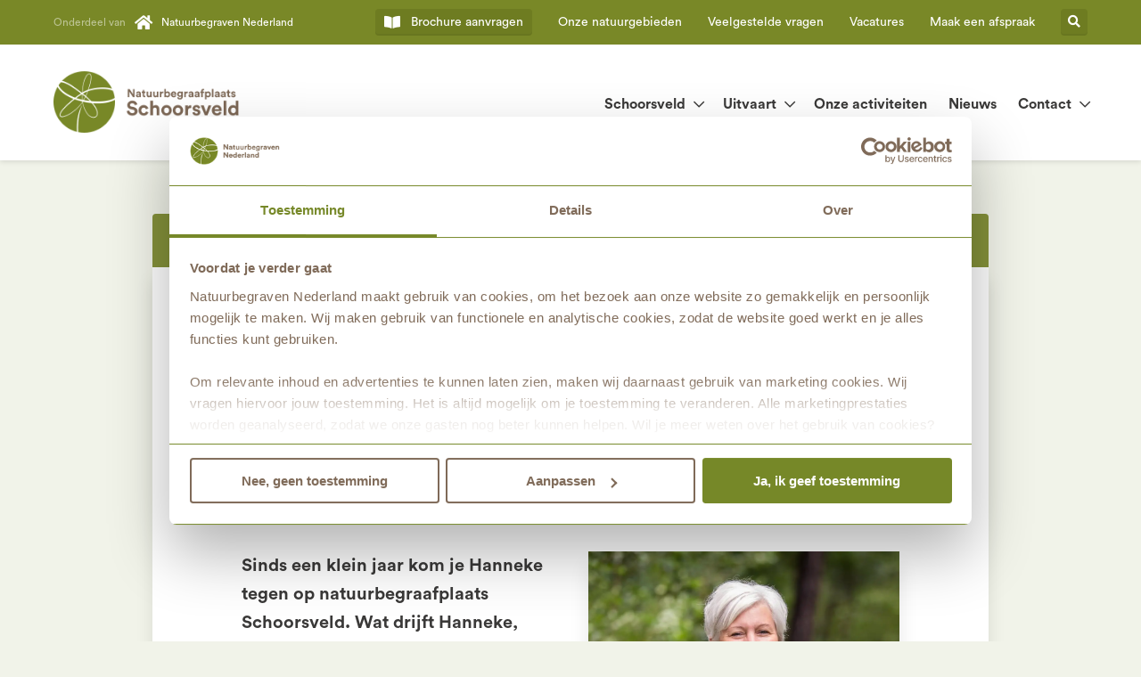

--- FILE ---
content_type: text/html; charset=UTF-8
request_url: https://www.natuurbegravennederland.nl/maak-kennis-met-hanneke/
body_size: 17350
content:
<!-- This page is cached by the Hummingbird Performance plugin v3.14.1 - https://wordpress.org/plugins/hummingbird-performance/. --><!doctype html>
<html lang="nl" id="htmldoc">
<head>
<meta http-equiv="Content-Type" content="text/html; charset=UTF-8" />
<meta name="viewport" content="width=device-width, initial-scale=1, maximum-scale=1"/>
<meta name="facebook-domain-verification" content="layxfg53bt5ifrrwiecud0bz5wajqo" />
<meta name="google-site-verification" content="9R1NgbNmlatwPKbm8V_F1saCNHNy_70Dubr0Lmmcb0I" />
<title>Maak kennis met Hanneke - Natuurbegraven Nederland</title>
<meta name='robots' content='index, follow, max-image-preview:large, max-snippet:-1, max-video-preview:-1' />
	<style>img:is([sizes="auto" i], [sizes^="auto," i]) { contain-intrinsic-size: 3000px 1500px }</style>
	
	<!-- This site is optimized with the Yoast SEO plugin v25.1 - https://yoast.com/wordpress/plugins/seo/ -->
	<meta name="description" content="Natuurbeheerder Amber vertelt over haar werk op natuurbegraafplaats Schoorsveld. Wij stellen haar graag aan je voor." />
	<link rel="canonical" href="https://www.natuurbegravennederland.nl/maak-kennis-met-hanneke/" />
	<meta property="og:locale" content="nl_NL" />
	<meta property="og:type" content="article" />
	<meta property="og:title" content="Maak kennis met Hanneke - Natuurbegraven Nederland" />
	<meta property="og:description" content="Natuurbeheerder Amber vertelt over haar werk op natuurbegraafplaats Schoorsveld. Wij stellen haar graag aan je voor." />
	<meta property="og:url" content="https://www.natuurbegravennederland.nl/maak-kennis-met-hanneke/" />
	<meta property="og:site_name" content="Natuurbegraven Nederland" />
	<meta property="article:published_time" content="2023-12-01T10:16:24+00:00" />
	<meta property="article:modified_time" content="2023-12-18T17:31:27+00:00" />
	<meta property="og:image" content="https://www.natuurbegravennederland.nl/wp-content/uploads/2023/12/Hanneke-Natuurbegraafplaats-Schoorsveld-liggend.jpg" />
	<meta property="og:image:width" content="1090" />
	<meta property="og:image:height" content="996" />
	<meta property="og:image:type" content="image/jpeg" />
	<meta name="author" content="Bregje de Peffer" />
	<meta name="twitter:card" content="summary_large_image" />
	<meta name="twitter:label1" content="Geschreven door" />
	<meta name="twitter:data1" content="Bregje de Peffer" />
	<script type="application/ld+json" class="yoast-schema-graph">{"@context":"https://schema.org","@graph":[{"@type":"WebPage","@id":"https://www.natuurbegravennederland.nl/maak-kennis-met-hanneke/","url":"https://www.natuurbegravennederland.nl/maak-kennis-met-hanneke/","name":"Maak kennis met Hanneke - Natuurbegraven Nederland","isPartOf":{"@id":"https://www.natuurbegravennederland.nl/#website"},"primaryImageOfPage":{"@id":"https://www.natuurbegravennederland.nl/maak-kennis-met-hanneke/#primaryimage"},"image":{"@id":"https://www.natuurbegravennederland.nl/maak-kennis-met-hanneke/#primaryimage"},"thumbnailUrl":"https://www.natuurbegravennederland.nl/wp-content/uploads/2023/12/Hanneke-Natuurbegraafplaats-Schoorsveld-liggend.jpg","datePublished":"2023-12-01T10:16:24+00:00","dateModified":"2023-12-18T17:31:27+00:00","author":{"@id":"https://www.natuurbegravennederland.nl/#/schema/person/aa2d6af021e04bb93764a142a200da4c"},"description":"Natuurbeheerder Amber vertelt over haar werk op natuurbegraafplaats Schoorsveld. Wij stellen haar graag aan je voor.","breadcrumb":{"@id":"https://www.natuurbegravennederland.nl/maak-kennis-met-hanneke/#breadcrumb"},"inLanguage":"nl-NL","potentialAction":[{"@type":"ReadAction","target":["https://www.natuurbegravennederland.nl/maak-kennis-met-hanneke/"]}]},{"@type":"ImageObject","inLanguage":"nl-NL","@id":"https://www.natuurbegravennederland.nl/maak-kennis-met-hanneke/#primaryimage","url":"https://www.natuurbegravennederland.nl/wp-content/uploads/2023/12/Hanneke-Natuurbegraafplaats-Schoorsveld-liggend.jpg","contentUrl":"https://www.natuurbegravennederland.nl/wp-content/uploads/2023/12/Hanneke-Natuurbegraafplaats-Schoorsveld-liggend.jpg","width":1090,"height":996,"caption":"Hanneke Natuurbegraafplaats Schoorsveld"},{"@type":"BreadcrumbList","@id":"https://www.natuurbegravennederland.nl/maak-kennis-met-hanneke/#breadcrumb","itemListElement":[{"@type":"ListItem","position":1,"name":"Home","item":"https://www.natuurbegravennederland.nl/"},{"@type":"ListItem","position":2,"name":"Maak kennis met Hanneke"}]},{"@type":"WebSite","@id":"https://www.natuurbegravennederland.nl/#website","url":"https://www.natuurbegravennederland.nl/","name":"Natuurbegraven Nederland","description":"","potentialAction":[{"@type":"SearchAction","target":{"@type":"EntryPoint","urlTemplate":"https://www.natuurbegravennederland.nl/?s={search_term_string}"},"query-input":{"@type":"PropertyValueSpecification","valueRequired":true,"valueName":"search_term_string"}}],"inLanguage":"nl-NL"},{"@type":"Person","@id":"https://www.natuurbegravennederland.nl/#/schema/person/aa2d6af021e04bb93764a142a200da4c","name":"Bregje de Peffer","image":{"@type":"ImageObject","inLanguage":"nl-NL","@id":"https://www.natuurbegravennederland.nl/#/schema/person/image/","url":"https://secure.gravatar.com/avatar/6fc0cc362e371a59d0bc01c0e92abbe7ca875448c2102c15477af576b9962aeb?s=96&d=mm&r=g","contentUrl":"https://secure.gravatar.com/avatar/6fc0cc362e371a59d0bc01c0e92abbe7ca875448c2102c15477af576b9962aeb?s=96&d=mm&r=g","caption":"Bregje de Peffer"}}]}</script>
	<!-- / Yoast SEO plugin. -->


<link rel='dns-prefetch' href='//b1870495.smushcdn.com' />
<link href='//hb.wpmucdn.com' rel='preconnect' />
<style id='classic-theme-styles-inline-css' type='text/css'>
/*! This file is auto-generated */
.wp-block-button__link{color:#fff;background-color:#32373c;border-radius:9999px;box-shadow:none;text-decoration:none;padding:calc(.667em + 2px) calc(1.333em + 2px);font-size:1.125em}.wp-block-file__button{background:#32373c;color:#fff;text-decoration:none}
</style>
<style id='global-styles-inline-css' type='text/css'>
:root{--wp--preset--aspect-ratio--square: 1;--wp--preset--aspect-ratio--4-3: 4/3;--wp--preset--aspect-ratio--3-4: 3/4;--wp--preset--aspect-ratio--3-2: 3/2;--wp--preset--aspect-ratio--2-3: 2/3;--wp--preset--aspect-ratio--16-9: 16/9;--wp--preset--aspect-ratio--9-16: 9/16;--wp--preset--color--black: #000000;--wp--preset--color--cyan-bluish-gray: #abb8c3;--wp--preset--color--white: #ffffff;--wp--preset--color--pale-pink: #f78da7;--wp--preset--color--vivid-red: #cf2e2e;--wp--preset--color--luminous-vivid-orange: #ff6900;--wp--preset--color--luminous-vivid-amber: #fcb900;--wp--preset--color--light-green-cyan: #7bdcb5;--wp--preset--color--vivid-green-cyan: #00d084;--wp--preset--color--pale-cyan-blue: #8ed1fc;--wp--preset--color--vivid-cyan-blue: #0693e3;--wp--preset--color--vivid-purple: #9b51e0;--wp--preset--gradient--vivid-cyan-blue-to-vivid-purple: linear-gradient(135deg,rgba(6,147,227,1) 0%,rgb(155,81,224) 100%);--wp--preset--gradient--light-green-cyan-to-vivid-green-cyan: linear-gradient(135deg,rgb(122,220,180) 0%,rgb(0,208,130) 100%);--wp--preset--gradient--luminous-vivid-amber-to-luminous-vivid-orange: linear-gradient(135deg,rgba(252,185,0,1) 0%,rgba(255,105,0,1) 100%);--wp--preset--gradient--luminous-vivid-orange-to-vivid-red: linear-gradient(135deg,rgba(255,105,0,1) 0%,rgb(207,46,46) 100%);--wp--preset--gradient--very-light-gray-to-cyan-bluish-gray: linear-gradient(135deg,rgb(238,238,238) 0%,rgb(169,184,195) 100%);--wp--preset--gradient--cool-to-warm-spectrum: linear-gradient(135deg,rgb(74,234,220) 0%,rgb(151,120,209) 20%,rgb(207,42,186) 40%,rgb(238,44,130) 60%,rgb(251,105,98) 80%,rgb(254,248,76) 100%);--wp--preset--gradient--blush-light-purple: linear-gradient(135deg,rgb(255,206,236) 0%,rgb(152,150,240) 100%);--wp--preset--gradient--blush-bordeaux: linear-gradient(135deg,rgb(254,205,165) 0%,rgb(254,45,45) 50%,rgb(107,0,62) 100%);--wp--preset--gradient--luminous-dusk: linear-gradient(135deg,rgb(255,203,112) 0%,rgb(199,81,192) 50%,rgb(65,88,208) 100%);--wp--preset--gradient--pale-ocean: linear-gradient(135deg,rgb(255,245,203) 0%,rgb(182,227,212) 50%,rgb(51,167,181) 100%);--wp--preset--gradient--electric-grass: linear-gradient(135deg,rgb(202,248,128) 0%,rgb(113,206,126) 100%);--wp--preset--gradient--midnight: linear-gradient(135deg,rgb(2,3,129) 0%,rgb(40,116,252) 100%);--wp--preset--font-size--small: 13px;--wp--preset--font-size--medium: 20px;--wp--preset--font-size--large: 36px;--wp--preset--font-size--x-large: 42px;--wp--preset--spacing--20: 0.44rem;--wp--preset--spacing--30: 0.67rem;--wp--preset--spacing--40: 1rem;--wp--preset--spacing--50: 1.5rem;--wp--preset--spacing--60: 2.25rem;--wp--preset--spacing--70: 3.38rem;--wp--preset--spacing--80: 5.06rem;--wp--preset--shadow--natural: 6px 6px 9px rgba(0, 0, 0, 0.2);--wp--preset--shadow--deep: 12px 12px 50px rgba(0, 0, 0, 0.4);--wp--preset--shadow--sharp: 6px 6px 0px rgba(0, 0, 0, 0.2);--wp--preset--shadow--outlined: 6px 6px 0px -3px rgba(255, 255, 255, 1), 6px 6px rgba(0, 0, 0, 1);--wp--preset--shadow--crisp: 6px 6px 0px rgba(0, 0, 0, 1);}:where(.is-layout-flex){gap: 0.5em;}:where(.is-layout-grid){gap: 0.5em;}body .is-layout-flex{display: flex;}.is-layout-flex{flex-wrap: wrap;align-items: center;}.is-layout-flex > :is(*, div){margin: 0;}body .is-layout-grid{display: grid;}.is-layout-grid > :is(*, div){margin: 0;}:where(.wp-block-columns.is-layout-flex){gap: 2em;}:where(.wp-block-columns.is-layout-grid){gap: 2em;}:where(.wp-block-post-template.is-layout-flex){gap: 1.25em;}:where(.wp-block-post-template.is-layout-grid){gap: 1.25em;}.has-black-color{color: var(--wp--preset--color--black) !important;}.has-cyan-bluish-gray-color{color: var(--wp--preset--color--cyan-bluish-gray) !important;}.has-white-color{color: var(--wp--preset--color--white) !important;}.has-pale-pink-color{color: var(--wp--preset--color--pale-pink) !important;}.has-vivid-red-color{color: var(--wp--preset--color--vivid-red) !important;}.has-luminous-vivid-orange-color{color: var(--wp--preset--color--luminous-vivid-orange) !important;}.has-luminous-vivid-amber-color{color: var(--wp--preset--color--luminous-vivid-amber) !important;}.has-light-green-cyan-color{color: var(--wp--preset--color--light-green-cyan) !important;}.has-vivid-green-cyan-color{color: var(--wp--preset--color--vivid-green-cyan) !important;}.has-pale-cyan-blue-color{color: var(--wp--preset--color--pale-cyan-blue) !important;}.has-vivid-cyan-blue-color{color: var(--wp--preset--color--vivid-cyan-blue) !important;}.has-vivid-purple-color{color: var(--wp--preset--color--vivid-purple) !important;}.has-black-background-color{background-color: var(--wp--preset--color--black) !important;}.has-cyan-bluish-gray-background-color{background-color: var(--wp--preset--color--cyan-bluish-gray) !important;}.has-white-background-color{background-color: var(--wp--preset--color--white) !important;}.has-pale-pink-background-color{background-color: var(--wp--preset--color--pale-pink) !important;}.has-vivid-red-background-color{background-color: var(--wp--preset--color--vivid-red) !important;}.has-luminous-vivid-orange-background-color{background-color: var(--wp--preset--color--luminous-vivid-orange) !important;}.has-luminous-vivid-amber-background-color{background-color: var(--wp--preset--color--luminous-vivid-amber) !important;}.has-light-green-cyan-background-color{background-color: var(--wp--preset--color--light-green-cyan) !important;}.has-vivid-green-cyan-background-color{background-color: var(--wp--preset--color--vivid-green-cyan) !important;}.has-pale-cyan-blue-background-color{background-color: var(--wp--preset--color--pale-cyan-blue) !important;}.has-vivid-cyan-blue-background-color{background-color: var(--wp--preset--color--vivid-cyan-blue) !important;}.has-vivid-purple-background-color{background-color: var(--wp--preset--color--vivid-purple) !important;}.has-black-border-color{border-color: var(--wp--preset--color--black) !important;}.has-cyan-bluish-gray-border-color{border-color: var(--wp--preset--color--cyan-bluish-gray) !important;}.has-white-border-color{border-color: var(--wp--preset--color--white) !important;}.has-pale-pink-border-color{border-color: var(--wp--preset--color--pale-pink) !important;}.has-vivid-red-border-color{border-color: var(--wp--preset--color--vivid-red) !important;}.has-luminous-vivid-orange-border-color{border-color: var(--wp--preset--color--luminous-vivid-orange) !important;}.has-luminous-vivid-amber-border-color{border-color: var(--wp--preset--color--luminous-vivid-amber) !important;}.has-light-green-cyan-border-color{border-color: var(--wp--preset--color--light-green-cyan) !important;}.has-vivid-green-cyan-border-color{border-color: var(--wp--preset--color--vivid-green-cyan) !important;}.has-pale-cyan-blue-border-color{border-color: var(--wp--preset--color--pale-cyan-blue) !important;}.has-vivid-cyan-blue-border-color{border-color: var(--wp--preset--color--vivid-cyan-blue) !important;}.has-vivid-purple-border-color{border-color: var(--wp--preset--color--vivid-purple) !important;}.has-vivid-cyan-blue-to-vivid-purple-gradient-background{background: var(--wp--preset--gradient--vivid-cyan-blue-to-vivid-purple) !important;}.has-light-green-cyan-to-vivid-green-cyan-gradient-background{background: var(--wp--preset--gradient--light-green-cyan-to-vivid-green-cyan) !important;}.has-luminous-vivid-amber-to-luminous-vivid-orange-gradient-background{background: var(--wp--preset--gradient--luminous-vivid-amber-to-luminous-vivid-orange) !important;}.has-luminous-vivid-orange-to-vivid-red-gradient-background{background: var(--wp--preset--gradient--luminous-vivid-orange-to-vivid-red) !important;}.has-very-light-gray-to-cyan-bluish-gray-gradient-background{background: var(--wp--preset--gradient--very-light-gray-to-cyan-bluish-gray) !important;}.has-cool-to-warm-spectrum-gradient-background{background: var(--wp--preset--gradient--cool-to-warm-spectrum) !important;}.has-blush-light-purple-gradient-background{background: var(--wp--preset--gradient--blush-light-purple) !important;}.has-blush-bordeaux-gradient-background{background: var(--wp--preset--gradient--blush-bordeaux) !important;}.has-luminous-dusk-gradient-background{background: var(--wp--preset--gradient--luminous-dusk) !important;}.has-pale-ocean-gradient-background{background: var(--wp--preset--gradient--pale-ocean) !important;}.has-electric-grass-gradient-background{background: var(--wp--preset--gradient--electric-grass) !important;}.has-midnight-gradient-background{background: var(--wp--preset--gradient--midnight) !important;}.has-small-font-size{font-size: var(--wp--preset--font-size--small) !important;}.has-medium-font-size{font-size: var(--wp--preset--font-size--medium) !important;}.has-large-font-size{font-size: var(--wp--preset--font-size--large) !important;}.has-x-large-font-size{font-size: var(--wp--preset--font-size--x-large) !important;}
:where(.wp-block-post-template.is-layout-flex){gap: 1.25em;}:where(.wp-block-post-template.is-layout-grid){gap: 1.25em;}
:where(.wp-block-columns.is-layout-flex){gap: 2em;}:where(.wp-block-columns.is-layout-grid){gap: 2em;}
:root :where(.wp-block-pullquote){font-size: 1.5em;line-height: 1.6;}
</style>
<link rel='stylesheet' id='searchwp-forms-css' href='https://www.natuurbegravennederland.nl/wp-content/plugins/searchwp/assets/css/frontend/search-forms.min.css' type='text/css' media='all' />
<link rel="https://api.w.org/" href="https://www.natuurbegravennederland.nl/wp-json/" /><link rel="alternate" title="JSON" type="application/json" href="https://www.natuurbegravennederland.nl/wp-json/wp/v2/posts/112181" /><meta name="generator" content="WordPress 6.8.3" />
<link rel='shortlink' href='https://www.natuurbegravennederland.nl/?p=112181' />
<link rel="alternate" title="oEmbed (JSON)" type="application/json+oembed" href="https://www.natuurbegravennederland.nl/wp-json/oembed/1.0/embed?url=https%3A%2F%2Fwww.natuurbegravennederland.nl%2Fmaak-kennis-met-hanneke%2F" />
<link rel="alternate" title="oEmbed (XML)" type="text/xml+oembed" href="https://www.natuurbegravennederland.nl/wp-json/oembed/1.0/embed?url=https%3A%2F%2Fwww.natuurbegravennederland.nl%2Fmaak-kennis-met-hanneke%2F&#038;format=xml" />
<link rel="apple-touch-icon" sizes="180x180" href="/apple-touch-icon.png">
<link rel="icon" type="image/png" sizes="32x32" href="/favicon-32x32.png">
<link rel="icon" type="image/png" sizes="16x16" href="/favicon-16x16.png">
<link rel="manifest" href="/site.webmanifest">
<link rel="mask-icon" href="/safari-pinned-tab.svg" color="#798827">
<meta name="msapplication-TileColor" content="#798827">
<meta name="theme-color" content="#ffffff">
		<style type="text/css" id="wp-custom-css">
			.ginput_container .instruction {
	display:none !important;
}
.wpcf7 .wpcf7-form select {
	padding: 12px 50px 12px 20px;
	white-space: nowrap;
	overflow: hidden;
	text-overflow: ellipsis;
}
.page-id-60941 .footer .sg-25:nth-child(4n), .page-id-60945 .footer .sg-25:nth-child(4n), .page-id-60947 .footer .sg-25:nth-child(4n), .page-id-60949 .footer .sg-25:nth-child(4n) {
	display:none;
}
.msdyncrm-990 {
	display:inline-block !important;
	width:100% !important;
}
.msdyncrm-990 textarea {
	height:50px !important;
	resize:none !important;
	margin-bottom:6px !important;
}
.page-id-74741 .responsive-iframe { padding-bottom:150% !important; }

.wpcf7 .wpcf7-form .wpcf7-form-control-wrap .wpcf7-checkbox .wpcf7-list-item input[type="checkbox"][disabled] + .wpcf7-list-item-label {
	opacity:0.5;
}

.wpcf7-checkbox .wpcf7-list-item {
  display: block;
}
.wpcf7 .wpcf7-form .wpcf7-not-valid-tip {
	display:none !important;
}

.footer form.marketingForm {
	top:-6px !important;
}		</style>
			<!-- Google Tag Manager -->
	<script>(function(w,d,s,l,i){w[l]=w[l]||[];w[l].push({'gtm.start':
			new Date().getTime(),event:'gtm.js'});var f=d.getElementsByTagName(s)[0],
			j=d.createElement(s),dl=l!='dataLayer'?'&l='+l:'';j.async=true;j.src=
			'https://www.googletagmanager.com/gtm.js?id='+i+dl;f.parentNode.insertBefore(j,f);
			})(window,document,'script','dataLayer','GTM-PMTFFNX');</script>
	<!-- End Google Tag Manager -->
<style>﻿.menuWrap .menuScroller .menuTriggerClose:after,.mobileHeaderWrap .mobileHeaderIcons:after,.paragraph .paragraphContent:after,.paragraph .paragraphContent .socMedShareButtons:after,.paragraph .paragraphContent .paragraphBtns:after,.paragraph .paragraphContent .sideImages:after,.sg-wrap:after{display:table;content:" ";clear:both}.paragraph .paragraphContent .owl-carousel{box-shadow:0 15px 20px 0 rgba(0,0,0,.1);position:relative;margin-bottom:40px;background:#fff}.paragraph .paragraphContent .owl-carousel .owl-dots{position:absolute;width:100%;bottom:30px;text-align:center}.paragraph .paragraphContent .owl-carousel .owl-dots .owl-dot{display:inline-block;margin:0 7px;width:14px;height:14px;border-radius:7px;background:hsla(0,0%,100%,.35)}.paragraph .paragraphContent .owl-carousel .owl-dots .owl-dot.active{background:#fff}.paragraph .paragraphContent .owl-carousel figure{position:relative}.paragraph .paragraphContent .owl-carousel figure figcaption{position:absolute;bottom:0;left:0;width:100%;background-image:linear-gradient(180deg, rgba(0, 0, 0, 0) 0%, rgba(0, 0, 0, 0.4) 100%);color:#fff;line-height:1.625;padding:10px 1.25rem;border-radius:0 0 4px 4px;font-size:.8125rem}html,body,div,span,object,iframe,h1,h2,h3,h4,h5,h6,p,blockquote,pre,abbr,address,cite,code,del,dfn,em,img,ins,kbd,q,samp,small,strong,sub,sup,var,b,i,dl,dt,dd,ol,ul,li,fieldset,form,label,legend,table,caption,tbody,tfoot,thead,tr,th,td,article,aside,canvas,details,figcaption,figure,footer,header,hgroup,menu,nav,section,summary,time,mark,audio,video{margin:0;padding:0;border:0;outline:0;font-size:100%;vertical-align:baseline;background:rgba(0,0,0,0)}body{line-height:1}article,aside,details,figcaption,figure,footer,header,hgroup,menu,nav,section{display:block}nav ul{list-style:none}blockquote,q{quotes:none}blockquote:before,blockquote:after,q:before,q:after{content:"";content:none}a{margin:0;padding:0;font-size:100%;vertical-align:baseline;background:rgba(0,0,0,0)}ins{background-color:#ff9;color:#000;text-decoration:none}mark{background-color:#ff9;color:#000;font-style:italic;font-weight:bold}del{text-decoration:line-through}abbr[title],dfn[title]{border-bottom:1px dotted;cursor:help}table{border-collapse:collapse;border-spacing:0}hr{display:block;height:1px;border:0;border-top:1px solid #ccc;margin:1em 0;padding:0}input,select{vertical-align:middle}html{height:100%;-webkit-text-size-adjust:none;overflow-x:hidden;font-size:100%;box-sizing:content-box}*,*:before,*:after{box-sizing:border-box}body{height:100%;font-family:"Circular Standard",Arial,Sans-Serif;font-weight:400;background:#f1f3e9;color:#3a3938;-webkit-font-smoothing:antialiased;-moz-osx-font-smoothing:grayscale}body.admin-bar{padding-top:46px}@media(min-width: 782px){body.admin-bar{padding-top:32px}}strong{font-weight:700}a{transition:.2s all ease}.wrapper{position:relative;z-index:0}.moveContentUp{margin-top:-300px;position:relative}.moveContentUp .moveContentUpGradient{position:absolute;z-index:0;content:" ";width:100%;height:300px;background-image:linear-gradient(180deg, rgba(255, 255, 255, 0.75) 0%, #F1F3E9 100%);top:0;left:0}.moveContentUp .moveContentUpGradient:after{position:absolute;z-index:1;content:" ";width:100%;height:100px;background:#f1f3e9;bottom:-99px;left:0}.container{margin:0 auto;max-width:1240px;position:relative}@media(min-width: 1023px){.container{padding:0 10px}}.container.mainContainer{padding-bottom:20px}.sg-wrap{width:100%}.sg-wrap .sg{padding:0 1.25rem;position:relative}@media(min-width: 599px){.sg-wrap .sg.sg-25{float:left;width:50%}.sg-wrap .sg.sg-25:nth-child(2n+3){clear:both}}@media(min-width: 1023px){.sg-wrap .sg.sg-25{width:25%}.sg-wrap .sg.sg-25:nth-child(2n+3){clear:none}.sg-wrap .sg.sg-25:nth-child(4n+5){clear:both}}@media(min-width: 767px){.sg-wrap .sg.sg-33{float:left;width:50%}.sg-wrap .sg.sg-33:nth-child(2n+3){clear:both}}@media(min-width: 789px){.sg-wrap .sg.sg-33{width:33.333%}.sg-wrap .sg.sg-33:nth-child(2n+3){clear:none}.sg-wrap .sg.sg-33:nth-child(3n+4){clear:both}}@media(min-width: 767px){.sg-wrap .sg.sg-33.sg-side{width:100%}.sg-wrap .sg.sg-33.sg-side:nth-child(2n+3){clear:none}}@media(min-width: 789px){.sg-wrap .sg.sg-33.sg-side{width:33.333%}.sg-wrap .sg.sg-33.sg-side:nth-child(2n+3){clear:none}.sg-wrap .sg.sg-33.sg-side:nth-child(3n+4){clear:both}}@media(min-width: 767px){.sg-wrap .sg.sg-50{float:left;width:50%}.sg-wrap .sg.sg-50:nth-child(2n+3){clear:both}}@media(min-width: 789px){.sg-wrap .sg.sg-66{float:left;width:66.666%}}@media(min-width: 767px){.sg-wrap .sg.sg-visual-wide{float:left;width:50%}.sg-wrap .sg.sg-visual-wide:nth-child(2n+3){clear:both}}@media(min-width: 789px){.sg-wrap .sg.sg-visual-wide{width:66.666%}}@media(min-width: 767px){.sg-wrap .sg.sg-visual-small{float:left;width:50%}.sg-wrap .sg.sg-visual-small:nth-child(2n+3){clear:both}}@media(min-width: 789px){.sg-wrap .sg.sg-visual-small{width:33.333%}}@media(min-width: 599px){.sg-wrap .sg.sg-s-left{float:left}.sg-wrap .sg.sg-s-right{float:right}}@media(min-width: 767px){.sg-wrap .sg.sg-m-left{float:left}.sg-wrap .sg.sg-m-right{float:right}.sg-wrap .sg.moveColUpHeader{margin-top:-21.125rem}.sg-wrap .sg.moveColUpHeader.moveColUpHeaderMore{margin-top:-26.625rem}}@media(min-width: 789px){.sg-wrap .sg.sg-l-left{float:left}.sg-wrap .sg.sg-l-right{float:right}.sg-wrap .sg.moveColUpHeader{margin-top:-23rem}.sg-wrap .sg.moveColUpHeader.moveColUpHeaderMore{margin-top:-29.25rem}}@media(min-width: 1023px){.sg-wrap .sg.sg-xl-left{float:left}.sg-wrap .sg.sg-xl-right{float:right}.sg-wrap .sg.moveColUpHeader{margin-top:-25.875rem}.sg-wrap .sg.moveColUpHeader.moveColUpHeaderMore{margin-top:-33.6875rem}}@media(min-width: 1260px){.sg-wrap .sg.sg-xxl-left{float:left}.sg-wrap .sg.sg-xxl-right{float:right}.sg-wrap .sg.moveColUpHeader{margin-top:-27.4375rem}.sg-wrap .sg.moveColUpHeader.moveColUpHeaderMore{margin-top:-36.8125rem}}.sg-wrap .sg-single-col{margin:0 auto;box-sizing:border-box;max-width:978px;padding:0 1.25rem}.animateSection h2:after{transition:all .5s;transition-delay:1.75s;width:0}.animateSection .mainTitle{opacity:0;transition:all 1.5s;transition-delay:.25s;transform:translate(15px, 0)}.animateSection .extraTitle{opacity:0;transition:all 1.5s;transition-delay:.75s;transform:translate(-15px, 0)}.animateSection .animateSectionContent{opacity:0;transition:all 1s;transition-delay:.5s}.animateSection.visible h2:after{width:60px}.animateSection.visible .mainTitle{opacity:1;transform:translate(0, 0)}.animateSection.visible .extraTitle{opacity:1;transform:translate(0, 0)}.animateSection.visible .animateSectionContent{opacity:1}.animateMainParagraph .sg-66 h1:after{transition:all .5s;transition-delay:1.75s;width:0}.animateMainParagraph .sg-66 .mainTitle{opacity:0;transition:all 1.5s;transition-delay:.25s;transform:translate(15px, 0)}.animateMainParagraph .sg-66 .extraTitle{opacity:0;transition:all 1.5s;transition-delay:.75s;transform:translate(-15px, 0)}.animateMainParagraph .sg-66 .crumbPath{opacity:0;transition:all 1s}.animateMainParagraph .sg-66 .paragraphContent{opacity:0;transition:all 1s;transition-delay:.25s}.animateMainParagraph .sg-33{opacity:0;transition:all 1s}@media(min-width: 789px){.animateMainParagraph .sg-33{transform:translate(-15px, 0)}}.animateMainParagraph.visible .sg-66 h1:after{width:60px}.animateMainParagraph.visible .sg-66 .mainTitle{opacity:1;transform:translate(0, 0)}.animateMainParagraph.visible .sg-66 .extraTitle{opacity:1;transform:translate(0, 0)}.animateMainParagraph.visible .sg-66 .crumbPath{opacity:1}.animateMainParagraph.visible .sg-66 .paragraphContent{opacity:1}.animateMainParagraph.visible .sg-33{opacity:1}@media(min-width: 789px){.animateMainParagraph.visible .sg-33{transform:translate(0, 0)}}@keyframes fadeInAlert{0%{opacity:0;transform:translate(-30px, 0)}100%{opacity:1;transform:translate(0, 0)}}.overflowTable{overflow-x:auto;box-shadow:0 15px 20px 0 rgba(0,0,0,.1);margin-top:30px;margin-bottom:40px}.paragraph .paragraphContent table{background:#fff;border-radius:4px;overflow:hidden;border-collapse:separate !important;border-spacing:0 !important;width:100%;border-top:1px solid #d8d8d8;border-right:1px solid #d8d8d8;font-size:.875rem}.paragraph .paragraphContent table thead tr td,.paragraph .paragraphContent table tbody tr td{padding:12px 15px 12px;vertical-align:top;line-height:1.625}@media(min-width: 789px){.paragraph .paragraphContent table thead tr td,.paragraph .paragraphContent table tbody tr td{padding:14px 30px 13px}}.paragraph .paragraphContent table thead tr td{background:#798827;color:#fff;font-weight:700}.paragraph .paragraphContent table thead tr td:first-child{border-left:1px solid #d8d8d8}.paragraph .paragraphContent table thead tr:first-child td:first-child{border-top-left-radius:4px}.paragraph .paragraphContent table thead tr:first-child td:last-child{border-top-right-radius:4px}.paragraph .paragraphContent table tbody tr td{border-left:1px solid #d8d8d8;border-bottom:1px solid #d8d8d8;color:#3a3938}.paragraph .paragraphContent table tbody tr td a{color:#798827 !important}.paragraph .paragraphContent table tbody tr td a:hover{color:#c5d203 !important}.paragraph .paragraphContent table tbody tr:last-child td:first-child{border-bottom-left-radius:4px}.paragraph .paragraphContent table tbody tr:last-child td:last-child{border-bottom-right-radius:4px}.paragraph .paragraphContent ul>li,.paragraph .paragraphContent ol>li{margin:0 0 .5em 1.5em;padding:0 0 0 .5em}.paragraph .paragraphContent ul>li:before,.paragraph .paragraphContent ol>li:before{margin:0 1em 0 -2.02em}.paragraph .paragraphContent ul{list-style-type:none}.paragraph .paragraphContent ul>li:before{font-family:"Font Awesome 5 Pro";content:"";color:#798827;font-weight:700}.paragraph .paragraphContent p,.paragraph .paragraphContent ul,.paragraph .paragraphContent ol{margin-bottom:1.625em}.paragraph .paragraphContent ul,.paragraph .paragraphContent ol,.paragraph .paragraphContent p{line-height:1.625}.paragraph .paragraphContent ul a,.paragraph .paragraphContent ol a,.paragraph .paragraphContent p a{color:#798827;word-wrap:break-word;overflow-wrap:break-word;-webkit-hyphens:auto;-moz-hyphens:auto;hyphens:auto}.paragraph .paragraphContent ul a:hover,.paragraph .paragraphContent ol a:hover,.paragraph .paragraphContent p a:hover{color:#c5d203}.paragraph .paragraphContent blockquote{margin:2em 0}.paragraph .paragraphContent blockquote>p{padding-left:1.25em;font-style:italic;border-left:4px solid #798827}@media(min-width: 767px){.paragraph .paragraphContent .sideImages .contentNextToImages{width:calc(50% - 20px)}.paragraph .paragraphContent .sideImages .imagesNextToContent{width:calc(50% - 20px)}}@media(min-width: 767px){.paragraph .paragraphContent .sideImages.sideImagesLeft .imagesNextToContent{float:left}.paragraph .paragraphContent .sideImages.sideImagesLeft .contentNextToImages{float:right}}@media(min-width: 767px){.paragraph .paragraphContent .sideImages.sideImagesRight .contentNextToImages{float:left}.paragraph .paragraphContent .sideImages.sideImagesRight .imagesNextToContent{float:right}}.paragraph .paragraphContent .paragraphBtns,.paragraph .paragraphContent .socMedShareButtons{list-style-type:none}.paragraph .paragraphContent .paragraphDownloads{list-style-type:none;white-space:nowrap;overflow:hidden;text-overflow:ellipsis}.paragraph .paragraphContent .paragraphBtns{margin-top:2.5em;margin-bottom:20px}.paragraph .paragraphContent .paragraphBtns>li{float:left;margin:auto auto 10px;padding:0}.paragraph .paragraphContent .paragraphBtns>li:before{content:none;margin:auto}.paragraph .paragraphContent .paragraphDownloads{margin-bottom:1.625em}.paragraph .paragraphContent .paragraphDownloads>li:before{content:""}.paragraph .paragraphContent .socMedShareButtons>li{float:left;margin:auto 10px auto auto;padding:0}.paragraph .paragraphContent .socMedShareButtons>li>a{font-size:1.75rem}.paragraph .paragraphContent .socMedShareButtons>li:before{content:none;margin:auto}.paragraph .paragraphContent .owl-carousel.owl-carousel-top{margin-top:30px;margin-bottom:30px}.paragraph .paragraphContent .contentiFrame{margin-bottom:40px;box-shadow:0 15px 20px 0 rgba(0,0,0,.1);border:10px solid #fff}.paragraph .paragraphContent .contentiFrame.contentiFrameTop{margin-top:30px;margin-bottom:30px}.paragraph .paragraphContent .googleMapsRouteBtn{color:#798827}.paragraph .paragraphContent .googleMapsRouteBtn:hover{color:#c5d203}.paragraph header .extraTitle{line-height:1.25;color:#798827;display:block;font-weight:700;margin-bottom:.2em}.paragraph header .mainTitle{color:#3a3938;font-weight:700;display:inline-block}.paragraph.mainParagraph{padding-top:40px;margin-bottom:26px}.paragraph.mainParagraph header>h1{position:relative;padding-bottom:24px;margin-bottom:32px}.paragraph.mainParagraph header>h1 .extraTitle{font-size:.975rem}@media(min-width: 789px){.paragraph.mainParagraph header>h1 .extraTitle{font-size:1.3rem}}@media(min-width: 1023px){.paragraph.mainParagraph header>h1 .extraTitle{font-size:1.625rem}}.paragraph.mainParagraph header>h1 .mainTitle{font-size:1.725rem}@media(min-width: 789px){.paragraph.mainParagraph header>h1 .mainTitle{font-size:2.3rem}}@media(min-width: 1023px){.paragraph.mainParagraph header>h1 .mainTitle{font-size:2.875rem}}.paragraph.mainParagraph header>h1:after{content:" ";position:absolute;display:block;height:8px;background:#c5d203;bottom:0;left:0}.paragraph.mainParagraph>.paragraphContent p,.paragraph.mainParagraph>.paragraphContent ul,.paragraph.mainParagraph>.paragraphContent ol{font-size:1.125rem}@media(min-width: 599px){.paragraph.mainParagraph>.paragraphContent p,.paragraph.mainParagraph>.paragraphContent ul,.paragraph.mainParagraph>.paragraphContent ol{font-size:1.25rem}}.paragraph.extraSection{margin-bottom:40px}.paragraph.extraSection header>h2{position:relative;padding-bottom:24px;margin-bottom:32px}.paragraph.extraSection header>h2 .extraTitle{font-size:1.1rem}@media(min-width: 1023px){.paragraph.extraSection header>h2 .extraTitle{font-size:1.375rem}}.paragraph.extraSection header>h2 .mainTitle{font-size:1.8rem}@media(min-width: 1023px){.paragraph.extraSection header>h2 .mainTitle{font-size:2.25rem}}.paragraph.extraSection header>h2:after{content:" ";position:absolute;display:block;height:8px;background:#c5d203;bottom:0;left:0}.paragraph.extraSection>.paragraphContent p,.paragraph.extraSection>.paragraphContent ul,.paragraph.extraSection>.paragraphContent ol{font-size:1rem}.paragraph.extraSection.type_sectie_uitgelicht header>h2{margin-bottom:0}.paragraph.extraSection.type_sectie_uitgelicht header>h2 .extraTitle{font-size:1.125rem}.paragraph.extraSection.type_sectie_uitgelicht header>h2 .mainTitle{font-size:1.875rem}.paragraph.extraSection.type_sectie_uitgelicht header>h2:after{display:none}.siteHeader{background-position:center center;background-repeat:no-repeat;-webkit-background-size:cover;-moz-background-size:cover;-o-background-size:cover;background-size:cover;position:relative}.siteHeader .siteHeaderContainer{margin:0 auto;max-width:1260px;padding:0 1.25rem;height:100%}.siteHeader .siteHeaderContainer .siteHeaderPos{display:table;height:100%;width:100%;position:relative}@media(min-width: 789px){.siteHeader .siteHeaderContainer .siteHeaderPos{width:66.666%}}.siteHeader .siteHeaderContainer .siteHeaderPos .siteHeaderContent{position:relative;display:table-cell;vertical-align:middle;text-shadow:0 4px 10px rgba(0,0,0,.5);color:#fff;line-height:1;padding-top:42px}@media(min-width: 1023px){.siteHeader .siteHeaderContainer .siteHeaderPos .siteHeaderContent{padding-top:126px}}.siteHeader .siteHeaderContainer .siteHeaderPos .siteHeaderContent .siteHeaderTitle{display:block;font-weight:700;font-size:2.325rem;text-align:center;margin-bottom:1rem}@media(min-width: 789px){.siteHeader .siteHeaderContainer .siteHeaderPos .siteHeaderContent .siteHeaderTitle{padding-right:10%;font-size:3.1rem}}@media(min-width: 1023px){.siteHeader .siteHeaderContainer .siteHeaderPos .siteHeaderContent .siteHeaderTitle{padding-right:25%;font-size:3.875rem}}.siteHeader .siteHeaderContainer .siteHeaderPos .siteHeaderContent .siteHeaderSubtitle{display:block;font-family:"Dear Joe",Arial,Sans-Serif;font-size:2.775rem;text-align:center}@media(min-width: 789px){.siteHeader .siteHeaderContainer .siteHeaderPos .siteHeaderContent .siteHeaderSubtitle{padding-left:10%;font-size:3.7rem}}@media(min-width: 1023px){.siteHeader .siteHeaderContainer .siteHeaderPos .siteHeaderContent .siteHeaderSubtitle{padding-left:25%;font-size:4.625rem}}.siteHeader .siteHeaderContainer .siteHeaderPos .siteHeaderAlert{position:absolute;bottom:20px;left:0;width:100%;background:rgba(197,210,3,.9);padding:.875rem;border-radius:3px;animation-name:fadeInAlert;animation-duration:1s;animation-delay:1s;animation-iteration-count:1;animation-fill-mode:backwards}.siteHeader .siteHeaderContainer .siteHeaderPos .siteHeaderAlert>p{color:#3a3938;text-align:center;line-height:1.5}.siteHeader .siteHeaderContainer .siteHeaderPos .siteHeaderAlert>p>a{color:#3a3938}.siteHeader .siteHeaderContainer .siteHeaderPos .siteHeaderAlert>p>a:hover{color:#fff}@media(min-width: 789px){.siteHeader .siteHeaderContainer .siteHeaderPos .siteHeaderAlert{bottom:20px;padding:1.25rem;width:calc(100% + 4px)}}@media(min-width: 1023px){.siteHeader .siteHeaderContainer .siteHeaderPos .siteHeaderAlert{left:12px;bottom:32px;width:calc(100% - 24px)}}@media(min-width: 1260px){.siteHeader .siteHeaderContainer .siteHeaderPos .siteHeaderAlert{left:20px;width:calc(100% - 40px)}}.siteHeader.parallax{background-attachment:fixed}@media(hover: none)and (pointer: coarse){.siteHeader.parallax{background-attachment:scroll}}.siteHeader.geen_header{height:60px}@media(min-width: 1023px){.siteHeader.geen_header{height:180px}}.siteHeader.standaard_header{height:350px}@media(min-width: 599px){.siteHeader.standaard_header{height:400px}}@media(min-width: 767px){.siteHeader.standaard_header{height:450px}}@media(min-width: 789px){.siteHeader.standaard_header{height:500px}}@media(min-width: 1023px){.siteHeader.standaard_header{height:600px}}@media(min-width: 1260px){.siteHeader.standaard_header{height:700px}}.siteHeader.homepage_header{height:650px}.siteHeader.homepage_header .siteHeaderContainer .siteHeaderPos{height:calc(100% - 300px)}@media(min-width: 599px){.siteHeader.homepage_header{height:700px}}@media(min-width: 767px){.siteHeader.homepage_header{height:750px}}@media(min-width: 789px){.siteHeader.homepage_header{height:800px}}@media(min-width: 1023px){.siteHeader.homepage_header{height:900px}}@media(min-width: 1260px){.siteHeader.homepage_header{height:1000px}}.siteHeader.lage_header{height:225px}@media(min-width: 599px){.siteHeader.lage_header{height:250px}}@media(min-width: 767px){.siteHeader.lage_header{height:275px}}@media(min-width: 789px){.siteHeader.lage_header{height:300px}}@media(min-width: 1023px){.siteHeader.lage_header{height:350px}}@media(min-width: 1260px){.siteHeader.lage_header{height:400px}}.siteHeader.fullscreen_header{height:100%}.siteHeader.afbeelding_header{height:calc(100% - 200px);height:70vh}.siteHeader.siteHeaderVideoWrap{overflow:hidden;z-index:0}.siteHeader.siteHeaderVideoWrap .siteHeaderVideo{height:100%;width:177.77777778vh;min-width:100%;min-height:56.25vw;position:absolute;left:50%;top:50%;transform:translate(-50%, -50%)}.mobileHeaderWrap{position:fixed;z-index:3;width:100%;height:60px;box-sizing:border-box;padding:0 1rem;background:#fff;box-shadow:0 2px 5px 0 rgba(0,0,0,.1)}.mobileHeaderWrap .mobileHeaderLogo{position:absolute;top:0;left:1.25rem;display:block}.mobileHeaderWrap .mobileHeaderLogo img{height:38px;margin-top:11px;width:auto}.mobileHeaderWrap .mobileHeaderIcons{position:absolute;right:0;top:0;padding:15px}.mobileHeaderWrap .mobileHeaderIcons .mobileTrigger{float:left;display:block;background:#f1f3e9;box-shadow:inset 0 -2px 0 0 rgba(0,0,0,.05);border-radius:4px;height:30px;text-align:center;color:#798827;text-decoration:none;padding:0 7px;margin:0 5px;cursor:pointer}.mobileHeaderWrap .mobileHeaderIcons .mobileTrigger .mobileMenuIcon,.mobileHeaderWrap .mobileHeaderIcons .mobileTrigger .menuTriggerOpenIcon,.mobileHeaderWrap .mobileHeaderIcons .mobileTrigger .menuTriggerOpenTxt{display:inline-block}.mobileHeaderWrap .mobileHeaderIcons .mobileTrigger .mobileMenuIcon .fas,.mobileHeaderWrap .mobileHeaderIcons .mobileTrigger .menuTriggerOpenIcon .fas{line-height:30px;vertical-align:middle}.mobileHeaderWrap .mobileHeaderIcons .mobileTrigger .menuTriggerOpenIcon{margin-right:5px}.mobileHeaderWrap .mobileHeaderIcons .mobileTrigger .menuTriggerOpenTxt{font-weight:700;text-transform:uppercase;line-height:30px;vertical-align:middle;font-size:.875rem}.mobileHeaderWrap .mobileHeaderIcons .mobileTrigger:hover{background:#798827;color:#fff}@media(min-width: 1023px){.mobileHeaderWrap{display:none !important}}.menuWrap{position:fixed;overflow-y:auto;left:-101%;width:100%;height:100%;z-index:4;top:0;-webkit-box-shadow:0px 2px 4px 0px rgba(0,0,0,.15);-moz-box-shadow:0px 2px 4px 0px rgba(0,0,0,.15);box-shadow:0px 2px 4px 0px rgba(0,0,0,.15);background:#fff;transition:.25s all ease}.menuWrap.active{left:0;width:100%}.menuWrap .menuScroller{overflow-y:scroll;-webkit-overflow-scrolling:touch;padding:0 0 5em 0}.menuWrap .menuScroller .menuTriggerClose{display:block;background:#798827;height:60px;line-height:60px;vertical-align:middle;color:#fff;padding:0 1.25rem;text-transform:uppercase;font-weight:700;cursor:default}.menuWrap .menuScroller .menuTriggerClose .menuTriggerCloseTitle{float:left;font-size:.875rem}.menuWrap .menuScroller .menuTriggerClose .menuTriggerCloseBtn{float:right;cursor:pointer}.menuWrap .menuScroller .menuTriggerClose .menuTriggerCloseBtn .menuTriggerCloseBtnTxt{display:inline-block;font-size:.875rem;margin-right:10px}.menuWrap .menuScroller .menuTriggerClose .menuTriggerCloseBtn .menuTriggerCloseBtnIcon{font-size:1rem}.menuWrap .menuScroller .menuTriggerClose .menuTriggerCloseBtn .menuTriggerCloseBtnIcon .fas{vertical-align:text-bottom}.menuWrap .menuScroller .topMenuWrap{background:#f1f3e9;transition:.2s all ease;position:relative}.menuWrap .menuScroller .topMenuWrap .topMenuTopLeftTxt{display:none}.menuWrap .menuScroller .topMenuWrap .topMenuPos>ul{padding:7px 20px;transition:.25s all ease}.menuWrap .menuScroller .topMenuWrap .topMenuPos>ul>li{border-bottom:1px solid rgba(121,136,39,.25);padding:14px 0 13px;position:relative}.menuWrap .menuScroller .topMenuWrap .topMenuPos>ul>li>a{display:inline-block;color:#3a3938;text-decoration:none;font-size:.875rem}.menuWrap .menuScroller .topMenuWrap .topMenuPos>ul>li:nth-child(5){border-bottom:none}.menuWrap .menuScroller .topMenuWrap .topMenuPos>ul>li.current_page_item>a,.menuWrap .menuScroller .topMenuWrap .topMenuPos>ul>li.current_page_parent>a,.menuWrap .menuScroller .topMenuWrap .topMenuPos>ul>li.current_page_ancestor>a,.menuWrap .menuScroller .topMenuWrap .topMenuPos>ul>li.current-menu-item>a{color:#798827}@media(min-width: 1023px){.menuWrap .menuScroller .topMenuWrap .topMenuPos>ul>li.informatiePerPost:before,.menuWrap .menuScroller .topMenuWrap .topMenuPos>ul>li.coronamaatregelen:before,.menuWrap .menuScroller .topMenuWrap .topMenuPos>ul>li.tienJaar:before{position:absolute;top:7px;font-family:"Font Awesome 5 Pro";color:#fff}.menuWrap .menuScroller .topMenuWrap .topMenuPos>ul>li.informatiePerPost span,.menuWrap .menuScroller .topMenuWrap .topMenuPos>ul>li.coronamaatregelen span,.menuWrap .menuScroller .topMenuWrap .topMenuPos>ul>li.tienJaar span{display:none}}@media(min-width: 1260px){.menuWrap .menuScroller .topMenuWrap .topMenuPos>ul>li.informatiePerPost span,.menuWrap .menuScroller .topMenuWrap .topMenuPos>ul>li.coronamaatregelen span,.menuWrap .menuScroller .topMenuWrap .topMenuPos>ul>li.tienJaar span{display:inline}}@media(min-width: 1023px){.menuWrap .menuScroller .topMenuWrap .topMenuPos>ul>li.coronamaatregelen{padding-left:26px}.menuWrap .menuScroller .topMenuWrap .topMenuPos>ul>li.coronamaatregelen:before{left:0;content:"";font-weight:700}}@media(min-width: 1023px){.menuWrap .menuScroller .topMenuWrap .topMenuPos>ul>li.informatiePerPost{padding-right:10px;padding-left:40px;background:#6e7c21;border-radius:4px;box-shadow:inset 0 -2px 0 0 rgba(0,0,0,.05);transition:.2s all ease}.menuWrap .menuScroller .topMenuWrap .topMenuPos>ul>li.informatiePerPost:before{left:10px;content:"";font-weight:700}.menuWrap .menuScroller .topMenuWrap .topMenuPos>ul>li.informatiePerPost:hover{background:rgb(145.7324840764,164.2802547771,43.7197452229)}}.menuWrap .menuScroller .topMenuWrap .topMenuPos>ul>li.tienJaar>a{line-height:28px}@media(min-width: 1023px){.menuWrap .menuScroller .topMenuWrap .topMenuPos>ul>li.tienJaar{padding-right:10px;padding-left:36px;background:#798827;border-radius:4px;box-shadow:inset 0 -2px 0 0 rgba(0,0,0,.05);transition:.2s all ease;border:1px solid #c5d203}.menuWrap .menuScroller .topMenuWrap .topMenuPos>ul>li.tienJaar:before{left:10px;content:"";font-weight:700}.menuWrap .menuScroller .topMenuWrap .topMenuPos>ul>li.tienJaar:hover{background:#c5d203 !important}}.menuWrap .menuScroller .topMenuWrap .topMenuPos>ul>li.topMenuZoeken,.menuWrap .menuScroller .topMenuWrap .topMenuPos>ul>li.topMenuTel,.menuWrap .menuScroller .topMenuWrap .topMenuPos>ul>li.topMenuMail{display:none}@media(min-width: 1023px){.menuWrap .menuScroller .topMenuWrap .topMenuPos>ul>li.topMenuZoeken,.menuWrap .menuScroller .topMenuWrap .topMenuPos>ul>li.topMenuTel,.menuWrap .menuScroller .topMenuWrap .topMenuPos>ul>li.topMenuMail{display:inline-block;cursor:pointer;background:#6e7c21;border-radius:4px;box-shadow:inset 0 -2px 0 0 rgba(0,0,0,.05);transition:.2s all ease}.menuWrap .menuScroller .topMenuWrap .topMenuPos>ul>li.topMenuZoeken>a,.menuWrap .menuScroller .topMenuWrap .topMenuPos>ul>li.topMenuTel>a,.menuWrap .menuScroller .topMenuWrap .topMenuPos>ul>li.topMenuMail>a{display:block;padding-left:8px;padding-right:8px}.menuWrap .menuScroller .topMenuWrap .topMenuPos>ul>li.topMenuZoeken:hover,.menuWrap .menuScroller .topMenuWrap .topMenuPos>ul>li.topMenuTel:hover,.menuWrap .menuScroller .topMenuWrap .topMenuPos>ul>li.topMenuMail:hover{background:rgb(145.7324840764,164.2802547771,43.7197452229)}}.menuWrap .menuScroller .topMenuWrap .topMenuPos>ul>li.topMenuTel{margin-left:10px}.menuWrap .menuScroller .topMenuWrap .topMenuPos>ul>li.topMenuMail{margin-left:10px}.menuWrap .menuScroller .mainMenuWrap{position:relative;transition:.2s all ease}.menuWrap .menuScroller .mainMenuWrap .logoPos{display:none}.menuWrap .menuScroller .mainMenuWrap .mainMenuPos>ul{pointer-events:none;padding:10px 20px 0;transition:.25s all ease}.menuWrap .menuScroller .mainMenuWrap .mainMenuPos>ul>li{border-bottom:1px solid rgba(121,136,39,.25);padding:22px 0 21px;position:relative}.menuWrap .menuScroller .mainMenuWrap .mainMenuPos>ul>li>a{display:inline-block;color:#3a3938;text-decoration:none;pointer-events:all;font-weight:700}.menuWrap .menuScroller .mainMenuWrap .mainMenuPos>ul>li.current_page_item>a,.menuWrap .menuScroller .mainMenuWrap .mainMenuPos>ul>li.current_page_parent>a,.menuWrap .menuScroller .mainMenuWrap .mainMenuPos>ul>li.current_page_ancestor>a,.menuWrap .menuScroller .mainMenuWrap .mainMenuPos>ul>li.current-menu-item>a{color:#798827}.menuWrap .menuScroller .mainMenuWrap .mainMenuPos>ul>li.menu-item-has-children:after{content:"";font-family:"Font Awesome 5 Pro";font-weight:400;display:block;position:absolute;right:0;top:14px;cursor:pointer;pointer-events:all;transition:.2s all ease;font-size:.75rem;text-align:center;width:30px;height:30px;line-height:30px;vertical-align:middle;background:#f1f3e9;box-shadow:inset 0 -2px 0 0 rgba(0,0,0,.05);border-radius:4px}.menuWrap .menuScroller .mainMenuWrap .mainMenuPos>ul>li.active.menu-item-has-children:after{content:""}.menuWrap .menuScroller .mainMenuWrap .mainMenuPos>ul>li:last-child{border-bottom:none}.menuWrap .menuScroller .mainMenuWrap .mainMenuPos>ul>li>ul.level-1{display:none;margin:12px 0 0;list-style-type:none}.menuWrap .menuScroller .mainMenuWrap .mainMenuPos>ul>li>ul.level-1>li{position:relative;padding:21px 0 7px 20px}.menuWrap .menuScroller .mainMenuWrap .mainMenuPos>ul>li>ul.level-1>li>a{display:inline-block;text-decoration:none;pointer-events:all;color:#3a3938;line-height:1.625}.menuWrap .menuScroller .mainMenuWrap .mainMenuPos>ul>li>ul.level-1>li.current_page_item>a,.menuWrap .menuScroller .mainMenuWrap .mainMenuPos>ul>li>ul.level-1>li.current_page_parent>a,.menuWrap .menuScroller .mainMenuWrap .mainMenuPos>ul>li>ul.level-1>li.current_page_ancestor>a,.menuWrap .menuScroller .mainMenuWrap .mainMenuPos>ul>li>ul.level-1>li.current-menu-item>a{color:#798827}.menuWrap .menuScroller .mainMenuWrap .mainMenuPos>ul>li>ul.level-1>li.menu-item-has-children:after{content:"";font-family:"Font Awesome 5 Pro";font-weight:400;display:block;position:absolute;right:0;top:14px;cursor:pointer;pointer-events:all;transition:.2s all ease;font-size:.75rem;text-align:center;width:30px;height:30px;line-height:30px;vertical-align:middle;background:#f1f3e9;box-shadow:inset 0 -2px 0 0 rgba(0,0,0,.05);border-radius:4px}.menuWrap .menuScroller .mainMenuWrap .mainMenuPos>ul>li>ul.level-1>li.active.menu-item-has-children:after{content:""}.menuWrap .menuScroller .mainMenuWrap .mainMenuPos>ul>li>ul.level-1>li>ul.level-2{display:none;margin:12px 0 0;position:relative;z-index:1;list-style-type:none}.menuWrap .menuScroller .mainMenuWrap .mainMenuPos>ul>li>ul.level-1>li>ul.level-2>li{position:relative;padding:21px 0 7px 40px}.menuWrap .menuScroller .mainMenuWrap .mainMenuPos>ul>li>ul.level-1>li>ul.level-2>li>a{display:inline-block;text-decoration:none;pointer-events:all;color:#3a3938;font-weight:400}.menuWrap .menuScroller .mainMenuWrap .mainMenuPos>ul>li>ul.level-1>li>ul.level-2>li.current_page_item>a,.menuWrap .menuScroller .mainMenuWrap .mainMenuPos>ul>li>ul.level-1>li>ul.level-2>li.current_page_parent>a,.menuWrap .menuScroller .mainMenuWrap .mainMenuPos>ul>li>ul.level-1>li>ul.level-2>li.current_page_ancestor>a,.menuWrap .menuScroller .mainMenuWrap .mainMenuPos>ul>li>ul.level-1>li>ul.level-2>li.current-menu-item>a{color:#798827}.menuWrap .menuScroller .mainMenuWrap .mainMenuPos>ul>li>ul.level-1>li>ul.level-2.active{display:block;pointer-events:all}.menuWrap .menuScroller .mainMenuWrap .mainMenuPos>ul>li>ul.level-1.active{display:block}.menuWrap .menuScroller .mobileMenuFooter{color:#9f9c9a;font-size:.75rem;padding:15px 20px;line-height:1.625}.menuWrap .menuScroller .mobileMenuFooter a{color:#798827;font-weight:700;text-decoration:none;display:inline-block;position:relative;padding-left:30px;margin-left:7px;vertical-align:middle}.menuWrap .menuScroller .mobileMenuFooter a:before{content:"";font-family:"Font Awesome 5 Pro";position:absolute;left:0;top:0;font-weight:700;font-size:1.125rem;line-height:1}@media(min-width: 767px){.menuWrap.active{width:60%}}@media(min-width: 1023px){.menuWrap{top:auto;left:0;height:auto;padding:0;overflow:visible;width:100%;overflow-y:inherit;-webkit-box-shadow:none;-moz-box-shadow:none;box-shadow:none;background:none}.menuWrap.active{width:100%}.menuWrap .menuScroller{padding:0;overflow-y:visible}.menuWrap .menuScroller .menuTriggerClose{display:none}.menuWrap .menuScroller .topMenuWrap{position:absolute;height:50px;top:0;left:0;width:100%;background:#798827;padding:0 20px 0 0}.menuWrap .menuScroller .topMenuWrap .topMenuTopLeftTxt{position:absolute;left:30px;top:0;display:inline-block;line-height:50px;vertical-align:middle;color:hsla(0,0%,100%,.5);font-size:.75rem;transition:.2s all ease}.menuWrap .menuScroller .topMenuWrap .topMenuTopLeftTxt .topMenuTopLeftTxtLink{color:#fff;text-decoration:none;display:inline-block;position:relative;padding-left:30px;margin-left:7px}.menuWrap .menuScroller .topMenuWrap .topMenuTopLeftTxt .topMenuTopLeftTxtLink:before{content:"";font-family:"Font Awesome 5 Pro";position:absolute;left:0;top:0;font-weight:700;font-size:1.125rem}.menuWrap .menuScroller .topMenuWrap .topMenuTopLeftTxt .topMenuTopLeftTxtLink:hover{text-decoration:underline}.menuWrap .menuScroller .topMenuWrap .topMenuPos>ul{padding:10px 10px;text-align:right}.menuWrap .menuScroller .topMenuWrap .topMenuPos>ul>li{border-bottom:none;padding:0;display:inline-block;margin-left:25px}.menuWrap .menuScroller .topMenuWrap .topMenuPos>ul>li>a{display:inline-block;color:#fff;text-decoration:none;line-height:30px;vertical-align:middle}.menuWrap .menuScroller .topMenuWrap .topMenuPos>ul>li.current_page_item>a,.menuWrap .menuScroller .topMenuWrap .topMenuPos>ul>li.current_page_parent>a,.menuWrap .menuScroller .topMenuWrap .topMenuPos>ul>li.current_page_ancestor>a,.menuWrap .menuScroller .topMenuWrap .topMenuPos>ul>li.current-menu-item>a{color:#fff;font-weight:700}.menuWrap .menuScroller .mainMenuWrap{position:absolute;height:130px;top:50px;left:0;width:100%;background-image:linear-gradient(0deg, rgba(0, 0, 0, 0) 0%, rgba(0, 0, 0, 0.65) 100%)}.menuWrap .menuScroller .mainMenuWrap .logoPos{position:absolute;display:block;top:36px;left:30px;transition:.2s all ease}.menuWrap .menuScroller .mainMenuWrap .logoPos>img{display:block;height:57px;width:auto;transition:.2s all ease}.menuWrap .menuScroller .mainMenuWrap .logoPos .logoRegular,.menuWrap .menuScroller .mainMenuWrap .logoPos .logoContrast{position:absolute;top:0;left:0}.menuWrap .menuScroller .mainMenuWrap .logoPos .logoRegular{opacity:1}.menuWrap .menuScroller .mainMenuWrap .logoPos .logoContrast{opacity:0}.menuWrap .menuScroller .mainMenuWrap .mainMenuPos>ul{height:30px;line-height:30px;vertical-align:middle;padding:0;position:absolute;right:30px;top:52px}.menuWrap .menuScroller .mainMenuWrap .mainMenuPos>ul>li{display:inline-block;padding:0;margin:0 0 0 20px;border-bottom:3px solid rgba(0,0,0,0)}.menuWrap .menuScroller .mainMenuWrap .mainMenuPos>ul>li>a{border-bottom:3px solid rgba(0,0,0,0);color:#fff;font-size:.875rem}.menuWrap .menuScroller .mainMenuWrap .mainMenuPos>ul>li.current_page_item>a,.menuWrap .menuScroller .mainMenuWrap .mainMenuPos>ul>li.current_page_parent>a,.menuWrap .menuScroller .mainMenuWrap .mainMenuPos>ul>li.current_page_ancestor>a,.menuWrap .menuScroller .mainMenuWrap .mainMenuPos>ul>li.current-menu-item>a{color:#fff;border-bottom:3px solid #fff}.menuWrap .menuScroller .mainMenuWrap .mainMenuPos>ul>li.menu-item-has-children{padding-right:18px}.menuWrap .menuScroller .mainMenuWrap .mainMenuPos>ul>li.menu-item-has-children:after{content:"";background:none;color:#fff;box-shadow:none;border-radius:0;font-size:.875rem;top:0;right:-12px;font-weight:400}.menuWrap .menuScroller .mainMenuWrap .mainMenuPos>ul>li.active.menu-item-has-children:after{content:""}.menuWrap .menuScroller .mainMenuWrap .mainMenuPos>ul>li ul.level-1{box-shadow:0 15px 20px 0 rgba(0,0,0,.1);display:block;padding-top:12px;margin-top:0;transition:.5s all ease;opacity:0;pointer-events:none;position:absolute;width:260px;right:-10px;top:30px;z-index:0;overflow:hidden;border-radius:4px;visibility:hidden;transform:translateY(-20px)}.menuWrap .menuScroller .mainMenuWrap .mainMenuPos>ul>li ul.level-1>li{background:rgba(121,136,39,.9);margin-top:0;padding:0;overflow:hidden;border-bottom:1px solid hsla(0,0%,100%,.25)}.menuWrap .menuScroller .mainMenuWrap .mainMenuPos>ul>li ul.level-1>li a{display:block;box-sizing:border-box;padding:14px 20px;color:#fff;font-weight:700;font-size:.875rem}.menuWrap .menuScroller .mainMenuWrap .mainMenuPos>ul>li ul.level-1>li a:hover{background:rgb(138.6314285714,155.8171428571,44.6828571429)}.menuWrap .menuScroller .mainMenuWrap .mainMenuPos>ul>li ul.level-1>li.current_page_item>a,.menuWrap .menuScroller .mainMenuWrap .mainMenuPos>ul>li ul.level-1>li.current_page_parent>a,.menuWrap .menuScroller .mainMenuWrap .mainMenuPos>ul>li ul.level-1>li.current_page_ancestor>a,.menuWrap .menuScroller .mainMenuWrap .mainMenuPos>ul>li ul.level-1>li.current-menu-item>a{background:rgb(138.6314285714,155.8171428571,44.6828571429);color:#fff}.menuWrap .menuScroller .mainMenuWrap .mainMenuPos>ul>li ul.level-1>li:first-child{border-top-left-radius:4px;border-top-right-radius:4px}.menuWrap .menuScroller .mainMenuWrap .mainMenuPos>ul>li ul.level-1>li:first-child>a{border-top-left-radius:4px;border-top-right-radius:4px}.menuWrap .menuScroller .mainMenuWrap .mainMenuPos>ul>li ul.level-1>li:last-child{border-bottom-left-radius:4px;border-bottom-right-radius:4px;border-bottom:none !important}.menuWrap .menuScroller .mainMenuWrap .mainMenuPos>ul>li ul.level-1>li:last-child>a{border-bottom-left-radius:4px;border-bottom-right-radius:4px}.menuWrap .menuScroller .mainMenuWrap .mainMenuPos>ul>li ul.level-1>li.menu-item-has-children:after{background:none;top:10px;right:10px;color:#fff;box-shadow:none}.menuWrap .menuScroller .mainMenuWrap .mainMenuPos>ul>li ul.level-1>li.active.menu-item-has-children:last-child{border-radius:0}.menuWrap .menuScroller .mainMenuWrap .mainMenuPos>ul>li ul.level-1>li.active.menu-item-has-children:last-child>a{border-radius:0}.menuWrap .menuScroller .mainMenuWrap .mainMenuPos>ul>li ul.level-1>li>ul.level-2{margin:0;overflow:hidden}.menuWrap .menuScroller .mainMenuWrap .mainMenuPos>ul>li ul.level-1>li>ul.level-2>li{padding:0;overflow:hidden;border-bottom:none}.menuWrap .menuScroller .mainMenuWrap .mainMenuPos>ul>li ul.level-1>li>ul.level-2>li>a{display:block;color:#fff;padding-left:40px !important}.menuWrap .menuScroller .mainMenuWrap .mainMenuPos>ul>li ul.level-1>li>ul.level-2>li.current_page_item>a,.menuWrap .menuScroller .mainMenuWrap .mainMenuPos>ul>li ul.level-1>li>ul.level-2>li.current_page_parent>a,.menuWrap .menuScroller .mainMenuWrap .mainMenuPos>ul>li ul.level-1>li>ul.level-2>li.current_page_ancestor>a,.menuWrap .menuScroller .mainMenuWrap .mainMenuPos>ul>li ul.level-1>li>ul.level-2>li.current-menu-item>a{background:rgb(138.6314285714,155.8171428571,44.6828571429);color:#fff}.menuWrap .menuScroller .mainMenuWrap .mainMenuPos>ul>li:hover>ul.level-1{opacity:1;visibility:visible;pointer-events:all;transform:translateY(0)}.menuWrap .menuScroller .mainMenuWrap.mainMenuWrapContrast{background:#fff;box-shadow:0 2px 5px 0 rgba(0,0,0,.1)}.menuWrap .menuScroller .mainMenuWrap.mainMenuWrapContrast .logoPos .logoRegular{opacity:0}.menuWrap .menuScroller .mainMenuWrap.mainMenuWrapContrast .logoPos .logoContrast{opacity:1}.menuWrap .menuScroller .mainMenuWrap.mainMenuWrapContrast .mainMenuPos>ul>li>a{color:#3a3938;border-bottom:2px solid rgba(0,0,0,0)}.menuWrap .menuScroller .mainMenuWrap.mainMenuWrapContrast .mainMenuPos>ul>li.current_page_item>a,.menuWrap .menuScroller .mainMenuWrap.mainMenuWrapContrast .mainMenuPos>ul>li.current_page_parent>a,.menuWrap .menuScroller .mainMenuWrap.mainMenuWrapContrast .mainMenuPos>ul>li.current_page_ancestor>a,.menuWrap .menuScroller .mainMenuWrap.mainMenuWrapContrast .mainMenuPos>ul>li.current-menu-item>a{border-color:#798827}.menuWrap .menuScroller .mainMenuWrap.mainMenuWrapContrast .mainMenuPos>ul>li.menu-item-has-children:after{color:#3a3938}.menuWrap .menuScroller .mobileMenuFooter{display:none}.menuWrap.onScroll .menuScroller .topMenuWrap{height:40px}.menuWrap.onScroll .menuScroller .topMenuWrap .topMenuTopLeftTxt{line-height:40px}.menuWrap.onScroll .menuScroller .topMenuWrap .topMenuPos>ul{padding:5px 0}.menuWrap.onScroll .menuScroller .mainMenuWrap{height:80px;top:40px;background:#fff;box-shadow:0 2px 5px 0 rgba(0,0,0,.1)}.menuWrap.onScroll .menuScroller .mainMenuWrap .logoPos{top:14px}.menuWrap.onScroll .menuScroller .mainMenuWrap .logoPos>img{height:51px}.menuWrap.onScroll .menuScroller .mainMenuWrap .logoPos .logoRegular{opacity:0}.menuWrap.onScroll .menuScroller .mainMenuWrap .logoPos .logoContrast{opacity:1}.menuWrap.onScroll .menuScroller .mainMenuWrap .mainMenuPos>ul{top:26px}.menuWrap.onScroll .menuScroller .mainMenuWrap .mainMenuPos>ul>li>a{color:#3a3938;border-bottom:2px solid rgba(0,0,0,0)}.menuWrap.onScroll .menuScroller .mainMenuWrap .mainMenuPos>ul>li.current_page_item>a,.menuWrap.onScroll .menuScroller .mainMenuWrap .mainMenuPos>ul>li.current_page_parent>a,.menuWrap.onScroll .menuScroller .mainMenuWrap .mainMenuPos>ul>li.current_page_ancestor>a,.menuWrap.onScroll .menuScroller .mainMenuWrap .mainMenuPos>ul>li.current-menu-item>a{border-color:#798827}.menuWrap.onScroll .menuScroller .mainMenuWrap .mainMenuPos>ul>li.menu-item-has-children:after{color:#3a3938}}@media(min-width: 1260px){.menuWrap .menuScroller .topMenuWrap{padding:0 60px 0 0}.menuWrap .menuScroller .topMenuWrap .topMenuTopLeftTxt{left:60px}.menuWrap .menuScroller .topMenuWrap .topMenuPos>ul{padding:10px 0}.menuWrap .menuScroller .mainMenuWrap .logoPos{top:30px;left:60px}.menuWrap .menuScroller .mainMenuWrap .logoPos img{height:69px}.menuWrap .menuScroller .mainMenuWrap .mainMenuPos>ul{right:60px}.menuWrap .menuScroller .mainMenuWrap .mainMenuPos>ul>li{margin:0 0 0 30}.menuWrap .menuScroller .mainMenuWrap .mainMenuPos>ul>li>a{font-size:1rem}}.admin-bar #wpadminbar{position:fixed}.admin-bar .menuWrap{padding-top:46px}@media(min-width: 782px){.admin-bar .menuWrap{padding-top:32px}}@media(min-width: 1023px){.admin-bar .menuWrap{padding-top:0}}.searchWrap{position:fixed;width:100%;height:100%;background:rgba(0,0,0,.75);z-index:1000;top:0;left:0;transition:.5s all ease;opacity:0;pointer-events:none}.searchWrap.active{pointer-events:all;opacity:1}.searchWrap .closeSearch{position:absolute;color:#fff;right:32px;top:20px;font-size:32px;cursor:pointer}@media(min-width: 789px){.searchWrap .closeSearch{right:40px;top:24px}}.searchWrap .searchContainer{margin:0 auto;max-width:800px;padding:0 1em;box-sizing:border-box;display:table;width:100%;height:100%}.searchWrap .searchContainer .searchFieldWrap{display:table-cell;vertical-align:middle;width:100%;height:10px}.searchform{display:flex;flex-direction:column;gap:1.25rem;padding:0 1rem}@media(min-width: 599px){.searchform{padding:0 3rem}}@media(min-width: 789px){.searchform{padding:0 6rem}}form.searchwp-form .swp-flex--gap-md{gap:.625rem !important;flex-direction:column !important}form.searchwp-form .swp-flex--gap-md .swp-input{font-size:1rem;padding:1.0625rem 3rem 1.0625rem .75rem;font-family:"Circular Standard",Arial,Sans-Serif;border-color:#fff;border:.0625rem solid #909090;border-radius:0}form.searchwp-form .swp-flex--gap-md .swp-input::-webkit-input-placeholder{font-style:italic;opacity:.5;color:#3a3938}form.searchwp-form .swp-flex--gap-md .swp-input:-moz-placeholder{font-style:italic;opacity:.5;color:#3a3938}form.searchwp-form .swp-flex--gap-md .swp-input::-moz-placeholder{font-style:italic;opacity:.5;color:#3a3938}form.searchwp-form .swp-flex--gap-md .swp-input:-ms-input-placeholder{font-style:italic;opacity:.5;color:#3a3938}form.searchwp-form .swp-flex--gap-md .swp-button{border-radius:0;padding:.875rem 1.25rem;text-decoration:none;font-family:"Circular Standard",Arial,Sans-Serif;font-weight:700;text-transform:uppercase;border:none;cursor:pointer;line-height:1.25;border-width:.125rem;border-style:solid;font-size:.9375rem;color:#fff;background:#798827;border:none}form.searchwp-form .swp-flex--gap-md .swp-button:hover{background:#c5d203}@media(min-width: 789px){form.searchwp-form .swp-flex--gap-md{gap:0 !important;flex-direction:row !important}}.admin-bar .searchWrap .closeSearch{top:4.375rem}@media(min-width: 782px){.admin-bar .searchWrap .closeSearch{top:3.5rem}}.searchResults{margin:1.25rem 0}.searchResults .searchResult{padding:1rem 1rem 1rem 3.75rem;box-sizing:border-box;word-wrap:break-word;overflow-wrap:break-word;-webkit-hyphens:auto;-moz-hyphens:auto;hyphens:auto;text-decoration:none;display:block;position:relative}.searchResults .searchResult .searchResultIcon{position:absolute;left:1.3125rem;top:1.125rem;color:#798827;font-size:1.125rem}.searchResults .searchResult .searchResultTxt{line-height:1.625;display:flex;flex-direction:column;gap:.125rem;flex-direction:column-reverse}.searchResults .searchResult .searchResultTxt .searchResultTxtType{display:block;font-size:.75rem;text-transform:uppercase;color:#798827;font-weight:700;font-family:"Circular Standard",Arial,Sans-Serif;margin-top:.31255rem}.searchResults .searchResult .searchResultTxt .searchResultTxtDate{display:block;font-size:.75rem;line-height:1.5 !important;color:#798827;font-weight:700;text-transform:uppercase;margin-top:.25rem;margin-bottom:.75rem}.searchResults .searchResult .searchResultTxt .searchResultTxtTitle{display:block;font-size:1rem;line-height:1.5 !important;color:#798827;font-weight:700}.searchResults .searchResult .searchResultTxt .searchResultTxtUrl{color:#3a3938;font-style:italic;font-size:.875rem;line-height:1.5 !important}.searchResults .searchResult:nth-of-type(odd){background:hsla(0,0%,100%,.5)}.searchResults .searchResult:hover{background:#fff}@media(min-width: 767px){.searchResults .searchResult{padding:1.5rem 2rem 1.5rem 3.75rem}.searchResults .searchResult .searchResultIcon{top:1.625rem}}
</style>
</head>
<body class="wp-singular post-template-default single single-post postid-112181 single-format-standard wp-theme-nbn">
	
	<!-- Google Tag Manager (noscript) -->
	<noscript><iframe src="https://www.googletagmanager.com/ns.html?id=GTM-PMTFFNX"
	height="0" width="0" style="display:none;visibility:hidden"></iframe></noscript>
	<!-- End Google Tag Manager (noscript) -->
	
	
	
		
	
	
	
<div class="mobileHeaderWrap">
	
	
	<a href="https://www.natuurbegravennederland.nl/schoorsveld" class="mobileHeaderLogo">
		<img src="https://b1870495.smushcdn.com/1870495/wp-content/uploads/2021/04/logo-schoorsveld.png?lossy=2&strip=1&webp=1" alt="" width="488" height="162"/>
	</a>
	
	<div class="mobileHeaderIcons">
		<a onclick="event.preventDefault();" class="mobileTrigger searchTrigger">
			<span class="mobileMenuIcon">
				<i class="fas fa-search"></i>
			</span>
		</a>
				<a href="#" class="mobileTrigger toggleMenu">
			<span class="menuTriggerOpenIcon mobileMenuIcon">
				<i class="fas fa-bars"></i>
			</span>
			<span class="menuTriggerOpenTxt">
				Menu
			</span>
		</a>
	</div>
	
</div>
<div class="menuWrap">
	<div class="menuScroller">
		
				<a class="menuTriggerClose toggleMenu">
			<div class="menuTriggerCloseTitle">Menu</div>
			<div class="menuTriggerCloseBtn">
				<span class="menuTriggerCloseBtnTxt">Sluit</span>
				<span class="menuTriggerCloseBtnIcon">
					<i class="fas fa-times-circle"></i>
				</span>
			</div>
		</a>
		
				<div class="mainMenuWrap mainMenuWrapContrast">
			<a href="https://www.natuurbegravennederland.nl/schoorsveld" class="logoPos">
				<img src="https://b1870495.smushcdn.com/1870495/wp-content/uploads/2021/04/logo-schoorsveld-wit.png?lossy=2&strip=1&webp=1" alt="" width="488" height="162" class="logoRegular"/>
				<img src="https://b1870495.smushcdn.com/1870495/wp-content/uploads/2021/04/logo-schoorsveld.png?lossy=2&strip=1&webp=1" alt="" width="488" height="162" class="logoContrast" />
			</a>
			<nav class="mainMenuPos">
				<ul id="menu-primaire-menu-schoorsveld" class="menu"><li id="menu-item-33362" class="menu-item menu-item-type-post_type menu-item-object-page menu-item-has-children menu-item-33362"><a href="https://www.natuurbegravennederland.nl/schoorsveld/">Schoorsveld</a>
<ul class="level-1">
	<li id="menu-item-33383" class="menu-item menu-item-type-post_type menu-item-object-page menu-item-33383"><a href="https://www.natuurbegravennederland.nl/schoorsveld/een-natuurgraf/">Een natuurgraf</a></li>
	<li id="menu-item-33380" class="menu-item menu-item-type-post_type menu-item-object-page menu-item-33380"><a href="https://www.natuurbegravennederland.nl/schoorsveld/geschiedenis/">Geschiedenis</a></li>
	<li id="menu-item-33382" class="menu-item menu-item-type-post_type menu-item-object-page menu-item-33382"><a href="https://www.natuurbegravennederland.nl/schoorsveld/natuur/">Natuur</a></li>
	<li id="menu-item-33384" class="menu-item menu-item-type-post_type menu-item-object-page menu-item-has-children menu-item-33384"><a href="https://www.natuurbegravennederland.nl/schoorsveld/mogelijkheden-en-tarieven/">Mogelijkheden en tarieven</a>
	<ul class="level-2">
		<li id="menu-item-102408" class="menu-item menu-item-type-post_type menu-item-object-page menu-item-102408"><a href="https://www.natuurbegravennederland.nl/schoorsveld/informatie-over-de-producten-van-loop-biotech/">Informatie over de producten van Loop Biotech</a></li>
	</ul>
</li>
	<li id="menu-item-34951" class="menu-item menu-item-type-post_type menu-item-object-page menu-item-34951"><a href="https://www.natuurbegravennederland.nl/schoorsveld/team/">Team</a></li>
	<li id="menu-item-33379" class="menu-item menu-item-type-post_type menu-item-object-page menu-item-33379"><a href="https://www.natuurbegravennederland.nl/schoorsveld/verhalen-en-ervaringen/">Verhalen en ervaringen</a></li>
	<li id="menu-item-33385" class="menu-item menu-item-type-post_type menu-item-object-page menu-item-33385"><a href="https://www.natuurbegravennederland.nl/schoorsveld/reserveer-op-afstand/">Reserveer op afstand</a></li>
</ul>
</li>
<li id="menu-item-129745" class="menu-item menu-item-type-post_type menu-item-object-page menu-item-has-children menu-item-129745"><a href="https://www.natuurbegravennederland.nl/schoorsveld/een-uitvaart-op-natuurbegraafplaats-schoorsveld/">Uitvaart</a>
<ul class="level-1">
	<li id="menu-item-129746" class="menu-item menu-item-type-post_type menu-item-object-page menu-item-129746"><a href="https://www.natuurbegravennederland.nl/schoorsveld/een-uitvaart-op-natuurbegraafplaats-schoorsveld/een-uitvaart-op-schoorsveld/">Een uitvaart op Schoorsveld</a></li>
	<li id="menu-item-129739" class="menu-item menu-item-type-post_type menu-item-object-page menu-item-has-children menu-item-129739"><a href="https://www.natuurbegravennederland.nl/schoorsveld/een-uitvaart-op-natuurbegraafplaats-schoorsveld/uitvaart-bijwonen/">Uitvaart bijwonen</a>
	<ul class="level-2">
		<li id="menu-item-128666" class="menu-item menu-item-type-custom menu-item-object-custom menu-item-128666"><a href="https://www.natuurbegravennederland.nl/schoorsveld/uitvaart-in-beeld/">Hoe ziet een uitvaart op Schoorsveld eruit?</a></li>
	</ul>
</li>
	<li id="menu-item-129749" class="menu-item menu-item-type-post_type menu-item-object-page menu-item-129749"><a href="https://www.natuurbegravennederland.nl/schoorsveld/een-uitvaart-op-natuurbegraafplaats-schoorsveld/praktische-zaken-natuurbegraven/">Praktische zaken natuurbegraven</a></li>
	<li id="menu-item-129755" class="menu-item menu-item-type-post_type menu-item-object-page menu-item-129755"><a href="https://www.natuurbegravennederland.nl/schoorsveld/een-uitvaart-op-natuurbegraafplaats-schoorsveld/informatie-voor-de-uitvaartverzorgers/">Informatie voor de uitvaartverzorgers</a></li>
</ul>
</li>
<li id="menu-item-33367" class="menu-item menu-item-type-post_type menu-item-object-page menu-item-33367"><a href="https://www.natuurbegravennederland.nl/schoorsveld/activiteiten/">Onze activiteiten</a></li>
<li id="menu-item-110172" class="menu-item menu-item-type-post_type menu-item-object-page menu-item-110172"><a href="https://www.natuurbegravennederland.nl/schoorsveld/nieuws/">Nieuws</a></li>
<li id="menu-item-33378" class="menu-item menu-item-type-post_type menu-item-object-page menu-item-has-children menu-item-33378"><a href="https://www.natuurbegravennederland.nl/schoorsveld/contact/">Contact</a>
<ul class="level-1">
	<li id="menu-item-127856" class="menu-item menu-item-type-post_type menu-item-object-page menu-item-127856"><a href="https://www.natuurbegravennederland.nl/schoorsveld/afspraak-maken/">Maak een afspraak</a></li>
</ul>
</li>
</ul>			</nav>
		</div>
		
				<div class="topMenuWrap">
						<span class="topMenuTopLeftTxt">Onderdeel van <a href="https://www.natuurbegravennederland.nl" class="topMenuTopLeftTxtLink">Natuurbegraven Nederland</a></span>
						<nav class="topMenuPos">
				<ul id="menu-secundaire-menu-schoorsveld" class="menu"><li id="menu-item-35657" class="informatiePerPost menu-item menu-item-type-post_type menu-item-object-page menu-item-35657"><a href="https://www.natuurbegravennederland.nl/schoorsveld/brochure-aanvragen/">Brochure<span> aanvragen</span></a></li>
<li id="menu-item-33377" class="menu-item menu-item-type-post_type menu-item-object-page menu-item-33377"><a href="https://www.natuurbegravennederland.nl/natuurbegraafplaatsen-in-nederland/">Onze natuurgebieden</a></li>
<li id="menu-item-33373" class="menu-item menu-item-type-post_type menu-item-object-page menu-item-33373"><a href="https://www.natuurbegravennederland.nl/schoorsveld/vragen/">Veelgestelde vragen</a></li>
<li id="menu-item-126810" class="menu-item menu-item-type-post_type menu-item-object-page menu-item-126810"><a href="https://www.natuurbegravennederland.nl/vacatures/">Vacatures</a></li>
<li id="menu-item-127834" class="menu-item menu-item-type-post_type menu-item-object-page menu-item-127834"><a href="https://www.natuurbegravennederland.nl/schoorsveld/afspraak-maken/">Maak een afspraak</a></li>
<li class="topMenuZoeken"><a onclick="event.preventDefault();" class="searchTrigger"><i class="fas fa-search"></i></a></li></ul>			</nav>
		</div>
				<div class="mobileMenuFooter">Onderdeel van <a href="https://www.natuurbegravennederland.nl">Natuurbegraven Nederland</a></div>
			</div>
</div>	
	
	
	<section class="siteHeader geen_header"></section>
	
	
	
	<div class="searchWrap">
		<a onclick="event.preventDefault();" class="searchTrigger closeSearch"><i class="fas fa-times"></i></a>
		<div class="searchContainer">
			<div class="searchFieldWrap">
				
<div class="searchform">
			<style>
			
			
			
			
			
			
			
			
					</style>
				<form id="searchwp-form-2" role="search" method="get" class="searchwp-form" action="https://www.natuurbegravennederland.nl/">
			<input type="hidden" name="swp_form[form_id]" value="2">
			<div class="swp-flex--col swp-flex--wrap swp-flex--gap-md">
				<div class="swp-flex--row swp-items-stretch swp-flex--gap-md">
					<div class="searchwp-form-input-container swp-items-stretch">
						
																		<input type="search"
                               class="swp-input--search swp-input"
						       placeholder="Bijv. &#039;tarieven&#039;, of &#039;ervaringen&#039;"
						       value=""
                               name="s"
						       title="Bijv. &#039;tarieven&#039;, of &#039;ervaringen&#039;"
							                        />
					</div>

											<input type="submit" class="search-submit swp-button" value="Zoeken"/>
					
				</div>

				
							</div>
					</form>
		</div>

			</div>
		</div>
	</div>
	
		
	<div class="wrapper">
		
				
		
	<div class="container">
		
		
		
				
		
		
				
		
		
		<div class="sg-wrap">
	
			<div class="articlePos">
			
				<section class="sg-single-col">
					<div class="postNav">
						<div class="postNavPrev"><i class="far fa-arrow-left"></i>Vorige<span class='textAffix'> bericht</span></div>
						<div class="postNavMenu">
							<a href="https://www.natuurbegravennederland.nl/schoorsveld/nieuws">
								<span class="postNavMenuTxt">Terug naar nieuws</span><i class="fas fa-th"></i>
							</a>
						</div>
						<div class="postNavNext">Volgende<span class='textAffix'> bericht</span><i class="far fa-arrow-right"></i></div>
					</div>
				</section>
			
				<div class="sg-single-col">
					
					<div class="postContentWrap">
					
						<article class="postContent">
						
							<section class="paragraph mainParagraph">
								
								<div class="postContentLabels">
																	<ul class="postItemLocations">
										<li>Schoorsveld</li>									</ul>
																
																	<ul class="postItemTags">
										<li>Mens</li><li>Organisatie</li>									</ul>
																</div>
								
								<time datetime="" class="postItemDate" datetime="2023-12-01">Geplaatst op 1 december 2023</time>
								 
								<header>
									<a name="in-het-bos-kom-ik-tot-rust" class="anchor"></a>
									<h1>
										<span class="extraTitle">Maak kennis met Hanneke</span>
										<span class="mainTitle">“In het bos kom ik tot rust.”</span>
									</h1>
								</header>
								<div class="paragraphContent">
								
																			<div class="sideImages sideImagesRight">
																				<div class="contentNextToImages">
									<p><strong>Sinds een klein jaar kom je Hanneke tegen op natuurbegraafplaats Schoorsveld. Wat drijft Hanneke, waarom is ze gestart op Schoorsveld en hoe ziet een werkdag er uit voor haar? We nemen je mee tijdens een wandeling over Schoorsveld met Hanneke.</strong></p>
									
																			</div>
																				<div class="imagesNextToContent"><div class="owl-carousel" id="paragraphSlider-mainParagraph">
            <a class="image-popup-mainParagraph" href="https://b1870495.smushcdn.com/1870495/wp-content/uploads/2023/12/Hanneke-Natuurbegraafplaats-Schoorsveld-liggend.jpg?lossy=2&strip=1&webp=1" title="">
            <figure>
            	<img src="https://b1870495.smushcdn.com/1870495/wp-content/uploads/2023/12/Hanneke-Natuurbegraafplaats-Schoorsveld-liggend.jpg?lossy=2&strip=1&webp=1" alt="Hanneke Natuurbegraafplaats Schoorsveld" title=""/>
            	            </figure>
        </a>
		</div></div>
																				</div>
																	
								</div>
								
							</section>
								
														
							
							
											<section class="paragraph extraParagraph">
			<div class="paragraphContent stdSectieBlok">
				
								
								
				<p>Begin 2023 is Hanneke gestart op natuurbegraafplaats Schoorsveld en ze voelt zich er als een vis in het water. “Ik ben hier helemaal op mijn plek.” Hanneke heeft de opleiding Journalistiek en Voorlichting gedaan. Daarna ging ze aan het werk bij onder andere een theater en een bekende bank. “Ik heb altijd geweten dat ik ‘iets’ in de uitvaartbranche wilde doen. Schoorsveld stond boven aan mijn wensenlijst. Na een aantal jaren bewust thuis zijn  bij mijn gezin en meer levenservaring was het nu de tijd om de stap te maken.”</p>
				
								
			</div>
		</section>
							<section class="paragraph extraParagraph">
			<div class="paragraphContent stdSectieBlok">
				
								
									<a name="rust" class="anchor"></a>
					<h2>Rust</h2>
								
				<p>Hanneke is 50 jaar jong, getrouwd en moeder van twee kinderen. “Hobby’s vind ik een stom woord, die heb ik geen.” Wat haar dan energie geeft? “Het bos. Ik kom er tot rust maar ik krijg er ook energie van.” Hanneke wandelt er dagelijks met de hond maar loopt ook al 10 jaar langeafstand routes. Daarna volgt een rijtje van ‘dingen’ die ze leuk vindt die toch verdacht veel op hobby’s lijken. “Ik krijg energie van mijn gezin en familie, ik lees veel en graag, ik hou van koken en ik hou enorm van uitslapen!” Daar voegt ze lachend aan toe: “Alhoewel dat helaas weinig lukt.”.</p>
<p>Hoe ziet een werkdag er uit voor Hanneke? “Mijn dagen variëren ontzettend.” Zo voert Hanneke informatiegesprekken en gaat ze met de landmeter naar buiten om een plek uit te zoeken met families. Ze voert ook uitvaartgesprekken en begeleidt uitvaarten. “Ik geniet van de vele ontmoetingen.” Hanneke’s favoriete plek op Schoorsveld? “Dat is toch zeker wel het Spechtenpad.” Het zal je niet verbazen dat dit pad door een bos loopt.</p>
				
								
			</div>
		</section>
							<section class="paragraph extraParagraph">
			<div class="paragraphContent stdSectieBlok">
				
								
									<a name="toekomst" class="anchor"></a>
					<h2>Toekomst</h2>
								
				<p>Hoe Hanneke de toekomst voor zich ziet? Rooskleurig en nog steeds bij Schoorsveld. “Ik hoop hier nog veel jaren rond te mogen lopen. Er is genoeg uitdaging en ik vind het contact met mensen heerlijk. Dit werk en deze werkomgeving passen bij mij.”</p>
				
								
			</div>
		</section>
									
						
						
						</article>
						
						<div class="postShare">
							<div class="postShareSocMed">
								<span class="postShareSocMedTxt">Deel dit artikel</span>
								<ul class="postShareSocMedButtons">
									<li><a href="https://www.linkedin.com/shareArticle?mini=true&url=https://www.natuurbegravennederland.nl/maak-kennis-met-hanneke/&title=Maak kennis met Hanneke" target="_blank"><i class="fab fa-linkedin"></i></a></li>
									<li><a href="https://www.facebook.com/sharer/sharer.php?u=https://www.natuurbegravennederland.nl/maak-kennis-met-hanneke/" target="_blank"><i class="fab fa-facebook-square"></i></a></li>
									<li><a href="https://twitter.com/intent/tweet?text=Maak kennis met Hanneke - https://www.natuurbegravennederland.nl/maak-kennis-met-hanneke/" target="_blank"><i class="fab fa-twitter-square"></i></a></li>
								</ul>
							</div>
							<div class="postShareNewsletter">
								<a href="https://www.natuurbegravennederland.nl/schoorsveld/nieuwsbrief">Nieuwsbrief aanmelden</a>
							</div>
						</div>
						
					</div>
					
				</div>
			
			</div>
			
		</div>
		
		
		
				
		
		
		
		
		
		
				
		
		
	</div><!-- Einde container -->


		<div class="preFooter">
			<div class="container">
				<div class="sg-wrap">
					<div class="sg sg-100">
						
												
							<div class="preFooterLogoNbn">
								<img src="https://b1870495.smushcdn.com/1870495/wp-content/themes/nbn/img/logo-natuurbegraven-nederland.png?lossy=2&strip=1&webp=1" alt="Logo Natuurbegraven Nederland" width="522" height="162"/>
							</div>
							<div class="preFooterTxt">
								<p><span class="inlineHideOnMobile">Natuurbegraven Nederland </span>maakt eeuwige grafrust in de natuur mogelijk samen met<span class="inlineHideOnMobile"> Natuurmonumenten</span></p>
							</div>
							<div class="preFooterLogoNatuurmonumenten">
								<img src="https://b1870495.smushcdn.com/1870495/wp-content/themes/nbn/img/logo-natuurmonumenten.jpg?lossy=2&strip=1&webp=1" alt="Logo Natuurmonumenten" width="351" height="67"/>
							</div>
						
												
					</div>	
				</div>
			</div>
		</div>
				<footer class="footer">
			<div class="container">
				<div class="sg-wrap">
					
										
						<div class="sg sg-25">
							<div class="footerCol">
								<h3>Activiteiten</h3>
																	<ul class="footerLinks">																					<li><a href="https://www.natuurbegravennederland.nl/schoorsveld/afspraak-maken/" target="" title="Bezoek Schoorsveld">Bezoek Schoorsveld</a></li>
																					<li><a href="/schoorsveld/activiteiten/wandeljemee/" target="" title="Wandel mee">Wandel mee</a></li>
																					<li><a href="/schoorsveld/activiteiten/" target="" title="Alle activiteiten">Alle activiteiten</a></li>
																			</ul>																
															</div>
						</div>
					
										
						<div class="sg sg-25">
							<div class="footerCol">
								<h3>Meest gelezen</h3>
																	<ul class="footerLinks">																					<li><a href="/schoorsveld/reserveer-op-afstand/" target="" title="Reserveer op afstand">Reserveer op afstand</a></li>
																					<li><a href="/schoorsveld/een-eigen-plek/" target="" title="Een eigen plek">Een eigen plek</a></li>
																					<li><a href="/schoorsveld/mogelijkheden-en-tarieven/" target="" title="Mogelijkheden en tarieven">Mogelijkheden en tarieven</a></li>
																					<li><a href="https://app.natuurbegravennederland.nl/schoorsveld/kaart/" target="_blank" title="App & plattegrond">App & plattegrond</a></li>
																			</ul>																
															</div>
						</div>
					
										
						<div class="sg sg-25">
							<div class="footerCol">
								<h3>Contact</h3>
																	<p>Natuurbegraafplaats Schoorsveld<br />
Somerenseweg 116<br />
5591 TN Heeze<br />
<a href="tel:+31403032300">040 303 23 00</a><br />
<a href="mailto:contact@schoorsveld.nl">contact@schoorsveld.nl</a></p>
									
																		<ul class="footerSocMed">
																				<li>
											<a href="https://www.instagram.com/natuurbegraafplaatsschoorsveld/" target="_blank"><i class="fab fa-instagram-square"></i></a>
										</li>
																														<li>
											<a href="https://www.facebook.com/Natuurbegraafplaats.Schoorsveld" target="_blank"><i class="fab fa-facebook-square"></i></a>
										</li>
																														<li>
											<a href="https://www.linkedin.com/company/natuurbegraafplaats-schoorsveld/" target="_blank"><i class="fab fa-linkedin"></i></a>
										</li>
																			</ul>
									
																
															</div>
						</div>
					
										
						<div class="sg sg-25">
							<div class="footerCol">
								<h3>Schrijf u in voor de nieuwsbrief</h3>
																	<div data-form-id="f456ed55-ef32-ef11-8409-6045bd9602b2" data-form-api-url="https://public-eur.mkt.dynamics.com/api/v1.0/orgs/4a376971-95ae-453d-9111-f3df24bb3844/landingpageforms" data-cached-form-url="https://assets-eur.mkt.dynamics.com/4a376971-95ae-453d-9111-f3df24bb3844/digitalassets/forms/f456ed55-ef32-ef11-8409-6045bd9602b2"></div>
<p><script src = 'https://cxppusa1formui01cdnsa01-endpoint.azureedge.net/eur/FormLoader/FormLoader.bundle.js' ></script></p>
									
									
																
															</div>
						</div>
					
															
				</div>
				<div class="sg-wrap">
					<div class="sg sg-100 subFooter">
						<p>&copy; 2025 Natuurbegraven Nederland - Alle rechten voorbehouden | <a href="/privacy">Privacy</a></p>
					</div>
				</div>
			</div>
		</footer>
						
			</div><!-- .wrapper -->
		
	<script type="speculationrules">
{"prefetch":[{"source":"document","where":{"and":[{"href_matches":"\/*"},{"not":{"href_matches":["\/wp-*.php","\/wp-admin\/*","\/wp-content\/uploads\/*","\/wp-content\/*","\/wp-content\/plugins\/*","\/wp-content\/themes\/nbn\/*","\/*\\?(.+)"]}},{"not":{"selector_matches":"a[rel~=\"nofollow\"]"}},{"not":{"selector_matches":".no-prefetch, .no-prefetch a"}}]},"eagerness":"conservative"}]}
</script>
<link rel='stylesheet' id='pub-layout-footer-202509051-css' href='https://www.natuurbegravennederland.nl/wp-content/themes/nbn/css/pub-layout-footer.css?r=202509051&#038;ver=6.8.3' type='text/css' media='all' />
<link rel='stylesheet' id='pub-layout-d365marketing-202509051-css' href='https://www.natuurbegravennederland.nl/wp-content/themes/nbn/css/pub-layout-d365marketing.css?r=202509051&#038;ver=6.8.3' type='text/css' media='all' />
<script type="text/javascript" src="https://www.natuurbegravennederland.nl/wp-includes/js/jquery/jquery.min.js" id="jquery-core-js"></script>
<script type="text/javascript" src="https://www.natuurbegravennederland.nl/wp-includes/js/jquery/jquery-migrate.min.js" id="jquery-migrate-js"></script>
<script type="text/javascript" src="https://www.natuurbegravennederland.nl/wp-content/themes/nbn/js/jquery.cookie.js?r&amp;ver=6.8.3" id="jquery_cookie_js-js"></script>
<script type="text/javascript" src="https://www.natuurbegravennederland.nl/wp-content/themes/nbn/js/owl.carousel.min.js" id="owlcarousel_js-js"></script>
<script type="text/javascript" src="https://www.natuurbegravennederland.nl/wp-content/themes/nbn/js/jquery.magnific-popup.min.js" id="magnific_popup_js-js"></script>
<script type="text/javascript" src="https://www.natuurbegravennederland.nl/wp-content/themes/nbn/js/parallax.min.js?r&amp;ver=6.8.3" id="parallax_min_js-js"></script>
<script type="text/javascript" src="https://www.natuurbegravennederland.nl/wp-content/themes/nbn/js/nbn-utm_content-cookie.js?r&amp;ver=6.8.3" id="nbn_utm_content_cookie_js-js"></script>
<script type="text/javascript" src="https://www.natuurbegravennederland.nl/wp-content/themes/nbn/js/nbn-theme.js?r&amp;ver=6.8.3" id="nbn_theme_js-js"></script>
<script type="text/javascript" src="https://www.natuurbegravennederland.nl/wp-content/themes/nbn/js/sticky-sidebar.js?r=1763041994&amp;ver=6.8.3" id="sticky_sidebar_js-js"></script>
<script type="text/javascript" src="https://www.natuurbegravennederland.nl/wp-content/plugins/searchwp/assets/js/frontend/search-forms.min.js" id="searchwp-forms-js"></script>
        <script type="text/javascript">
            /* <![CDATA[ */
           document.querySelectorAll("ul.nav-menu").forEach(
               ulist => { 
                    if (ulist.querySelectorAll("li").length == 0) {
                        ulist.style.display = "none";

                                            } 
                }
           );
            /* ]]> */
        </script>
        
	<script>
		
		jQuery(document).ready(function($){

						
			// Toggle mobiele menu
			$(".toggleMenu").click(function(){
				$(".menuWrap").toggleClass("active");
							});
			
									
				$("#paragraphSlider-mainParagraph").owlCarousel({
					items:1,
					lazyLoad:true,
					nav:false,
					dots:true,
					autoHeight:true,
					loop:false,
					navRewind:false
				});
			
									
					$('.image-popup-mainParagraph').magnificPopup({
						type:'image',
						midClick: true,
						mainClass: 'mfp-fade',
						showCloseBtn: true,
						tClose: 'Sluit',
						tLoading: 'Laden ...',
						gallery:{
							enabled:true,
							tPrev: 'Vorige (Linker pijltjestoets)',
							tNext: 'Volgende (Rechter pijltjestoets)',
							tCounter: '%curr% van %total%'
						}
					});
					
											
						
												
						
												
						
								
		});
		
				
				
		
		
	</script>
	
		
		
				
	<script>
		
		/***********************************/
		/*** Trigger formulier meldingen ***/
		/***********************************/
		document.addEventListener( 'wpcf7invalid', function( event ) {
			if (event.detail.apiResponse.invalid_fields !== undefined && event.detail.apiResponse.invalid_fields.length==1 && event.detail.apiResponse.invalid_fields[0].message=='E-mailadressen zijn niet gelijk.') {
				showMessage('alertError', "E-mailadressen zijn niet gelijk.");
			} else {
				showMessage('alertError', "Eén of meer velden bevatten een fout. Graag corrigeren en opnieuw proberen.");
			}
		}, false );
		document.addEventListener( 'wpcf7mailsent', function( event ) {
			showMessage('alertCorrect', "Dank je wel, we hebben het formulier succesvol ontvangen.");
			
			if (event.detail.inputs.some(input => (input.name === "form-title" && input.value !== ""))) {
				const formTitlePair = event.detail.inputs.filter( (element) => element.name === "form-title" );
				formTitlePairStr = JSON.stringify(formTitlePair[0].value, null, 4);
				//console.log(formTitlePairStr);
				//var formTitlePairStrWithoutQuotes = formTitlePairStr.replaceAll('"', '');
				var formTitlePairStrWithoutQuotes = formTitlePairStr.replace(/['‘’"“”]/g, '');
				//console.log(formTitlePairStrWithoutQuotes);
				window.dataLayer = window.dataLayer || []; window.dataLayer.push({
					'form_title' : formTitlePairStrWithoutQuotes
				});
			}
			
			if (event.detail.inputs.some(input => (input.name === "form-type" && input.value !== ""))) {
				const formTypePair = event.detail.inputs.filter( (element) => element.name === "form-type" );
				formTypePairStr = JSON.stringify(formTypePair[0].value, null, 4);
				//console.log(formTypePairStr);
				//var formTypePairStrWithoutQuotes = formTypePairStr.replaceAll('"', '');
				var formTypePairStrWithoutQuotes = formTypePairStr.replace(/['‘’"“”]/g, '');
				//console.log(formTypePairStrWithoutQuotes);
				window.dataLayer = window.dataLayer || []; window.dataLayer.push({
					'form_type' : formTypePairStrWithoutQuotes
				});
			}
			
			window.dataLayer = window.dataLayer || []; window.dataLayer.push({
				'event' : 'form_submit',
				'form_id' : event.detail.contactFormId,
				'location' : 'Schoorsveld'
			});
			
								
					if (event.detail.inputs.some(input => (input.name === "msdyncrm-907" && input.value !== ""))) {
						const msdyncrm907 = event.detail.inputs.filter( (element) => element.name === "msdyncrm-907" );
						const msdyncrm907Str = JSON.stringify(msdyncrm907[0].value, null, 4);
						//console.log(msdyncrm907Str);
						var msdyncrm907StrWithoutQuotes = msdyncrm907Str.replace(/['‘’"“”]/g, '');
						//console.log(msdyncrm907StrWithoutQuotes);
					}
					
					if (event.detail.inputs.some(input => (input.name === "msdyncrm-908" && input.value !== ""))) {
						const msdyncrm908 = event.detail.inputs.filter( (element) => element.name === "msdyncrm-908" );
						const msdyncrm908Str = JSON.stringify(msdyncrm908[0].value, null, 4);
						//console.log(msdyncrm908Str);
						var msdyncrm908StrWithoutQuotes = msdyncrm908Str.replace(/['‘’"“”]/g, '');
						//console.log(msdyncrm908StrWithoutQuotes);
					}
					
					if (event.detail.inputs.some(input => (input.name === "msdyncrm-905" && input.value !== ""))) {
						const msdyncrm905 = event.detail.inputs.filter( (element) => element.name === "msdyncrm-905" );
						const msdyncrm905Str = JSON.stringify(msdyncrm905[0].value, null, 4);
						//console.log(msdyncrm905Str);
						var msdyncrm905StrWithoutQuotes = msdyncrm905Str.replace(/['‘’"“”]/g, '');
						//console.log(msdyncrm905StrWithoutQuotes);
					}
					
					if (event.detail.inputs.some(input => (input.name === "msdyncrm-906" && input.value !== ""))) {
						const msdyncrm906 = event.detail.inputs.filter( (element) => element.name === "msdyncrm-906" );
						const msdyncrm906Str = JSON.stringify(msdyncrm906[0].value, null, 4);
						//console.log(msdyncrm906Str);
						var msdyncrm906StrWithoutQuotes = msdyncrm906Str.replace(/['‘’"“”]/g, '');
						//console.log(msdyncrm906StrWithoutQuotes);
					}
					
					if (event.detail.inputs.some(input => (input.name === "msdyncrm-645" && input.value !== ""))) {
						const msdyncrm645 = event.detail.inputs.filter( (element) => element.name === "msdyncrm-645" );
						const msdyncrm645Str = JSON.stringify(msdyncrm645[0].value, null, 4);
						//console.log(msdyncrm645Str);
						var msdyncrm645StrWithoutQuotes = msdyncrm645Str.replace(/['‘’"“”]/g, '');
						//console.log(msdyncrm645StrWithoutQuotes);
					}
					
					if (event.detail.inputs.some(input => (input.name === "msdyncrm-647" && input.value !== ""))) {
						const msdyncrm647 = event.detail.inputs.filter( (element) => element.name === "msdyncrm-647" );
						const msdyncrm647Str = JSON.stringify(msdyncrm647[0].value, null, 4);
						//console.log(msdyncrm647Str);
						var msdyncrm647StrWithoutQuotes = msdyncrm647Str.replace(/['‘’"“”]/g, '');
						//console.log(msdyncrm647StrWithoutQuotes);
					}
					
					if (event.detail.inputs.some(input => (input.name === "msdyncrm-646" && input.value !== ""))) {
						const msdyncrm646 = event.detail.inputs.filter( (element) => element.name === "msdyncrm-646" );
						const msdyncrm646Str = JSON.stringify(msdyncrm646[0].value, null, 4);
						//console.log(msdyncrm646Str);
						var msdyncrm646StrWithoutQuotes = msdyncrm646Str.replace(/['‘’"“”]/g, '');
						//console.log(msdyncrm646StrWithoutQuotes);
					}
					
					if (event.detail.inputs.some(input => (input.name === "msdyncrm-648" && input.value !== ""))) {
						const msdyncrm648 = event.detail.inputs.filter( (element) => element.name === "msdyncrm-648" );
						const msdyncrm648Str = JSON.stringify(msdyncrm648[0].value, null, 4);
						//console.log(msdyncrm648Str);
						var msdyncrm648StrWithoutQuotes = msdyncrm648Str.replace(/['‘’"“”]/g, '');
						//console.log(msdyncrm648StrWithoutQuotes);
						if (msdyncrm648StrWithoutQuotes == 119080000) {
							var msdyncrm648StrWithoutQuotes = 'Nederland';
						} else if (msdyncrm648StrWithoutQuotes == 119080001) {
							var msdyncrm648StrWithoutQuotes = 'België';
						}
						//console.log(msdyncrm648StrWithoutQuotes);
					}
					
					window.dataLayer = window.dataLayer || []; window.dataLayer.push({
						'event': 'enhanced_conversion_data',
						'enhanced_conversion_data': {
							'email' : msdyncrm907StrWithoutQuotes,
							'phone_number' : msdyncrm908StrWithoutQuotes,
							'address': {
								'first_name': msdyncrm905StrWithoutQuotes,
								'last_name': msdyncrm906StrWithoutQuotes,
								'street': msdyncrm645StrWithoutQuotes,
								'city': msdyncrm647StrWithoutQuotes,
								'postal_code': msdyncrm646StrWithoutQuotes,
								'country': msdyncrm648StrWithoutQuotes,
							},
							'form_title' : formTitlePairStrWithoutQuotes,
							'form_type' : formTypePairStrWithoutQuotes,
							'form_id' : event.detail.contactFormId,
							'location' : "Schoorsveld"
						}
					});
					
								
		}, false );
		
	</script>
	
	<script>
		class SWiF {
			static ajaxUrl = "https://www.natuurbegravennederland.nl/wp-admin/admin-ajax.php";
	
			static async RetrieveAddressInfo(postal, number, addition='') {
				
				try {
					let res = await fetch(SWiF.ajaxUrl, {
						method: 'POST',
						headers: {'Content-Type': 'application/x-www-form-urlencoded'},
						body: `action=retrieveAddressInfo&postal=${postal}&number=${number}&addition=${addition}`
					});
	
					if (!res.ok) {
						throw new Error(`HTTP error! Status: ${res.status}`);
					}
	
					let data = await res.json();
					return data; // Retourneer de data
				} catch (error) {
					console.error('Er is een fout opgetreden bij het verwerken van het verzoek:', error);
					throw error;
				}
			}
		}
	
		// SWiF.RetrieveAddressInfo('5216PR', 106, '').then(response=>{
		// 	console.log(response);
		// })
	
	</script>

</body>
</html><!-- Hummingbird cache file was created in 0.22056889533997 seconds, on 13-11-25 13:53:14 -->

--- FILE ---
content_type: text/css
request_url: https://www.natuurbegravennederland.nl/wp-content/themes/nbn/css/pub-layout-footer.css?r=202509051&ver=6.8.3
body_size: 30468
content:
@font-face{font-family:"Circular Standard";src:url("../webfonts/CircularStd-Book.woff") format("woff");font-style:normal;font-weight:400;font-display:swap}@font-face{font-family:"Circular Standard";src:url("../webfonts/CircularStd-BookItalic.woff") format("woff");font-style:italic;font-weight:400;font-display:swap}@font-face{font-family:"Circular Standard";src:url("../webfonts/CircularStd-Bold.woff") format("woff");font-style:normal;font-weight:700;font-display:swap}@font-face{font-family:"Circular Standard";src:url("../webfonts/CircularStd-BoldItalic.woff") format("woff");font-style:italic;font-weight:700;font-display:swap}@font-face{font-family:"Circular Standard";src:url("../webfonts/CircularStd-Black.woff") format("woff");font-style:normal;font-weight:900;font-display:swap}@font-face{font-family:"Dear Joe";src:url("../webfonts/Dearjoe.woff") format("woff");font-style:normal;font-weight:400;font-display:swap}.helper{position:fixed;z-index:999;color:#fff;bottom:60px;background:rgba(0,0,0,.75)}.helper.responsiveHelper{left:1rem;font-size:1.5rem;padding:1rem;font-weight:700}.helper.responsiveHelper .scenario-xs{display:none}@media(min-width: 319px){.helper.responsiveHelper .scenario-xs{display:block}}@media(min-width: 599px){.helper.responsiveHelper .scenario-xs{display:none}}.helper.responsiveHelper .scenario-s{display:none}@media(min-width: 599px){.helper.responsiveHelper .scenario-s{display:block}}@media(min-width: 767px){.helper.responsiveHelper .scenario-s{display:none}}.helper.responsiveHelper .scenario-m{display:none}@media(min-width: 767px){.helper.responsiveHelper .scenario-m{display:block}}@media(min-width: 789px){.helper.responsiveHelper .scenario-m{display:none}}.helper.responsiveHelper .scenario-l{display:none}@media(min-width: 789px){.helper.responsiveHelper .scenario-l{display:block}}@media(min-width: 1023px){.helper.responsiveHelper .scenario-l{display:none}}.helper.responsiveHelper .scenario-xl{display:none}@media(min-width: 1023px){.helper.responsiveHelper .scenario-xl{display:block}}@media(min-width: 1260px){.helper.responsiveHelper .scenario-xl{display:none}}.helper.responsiveHelper .scenario-xxl{display:none}@media(min-width: 1260px){.helper.responsiveHelper .scenario-xxl{display:block}}.helper.codeHelper{right:1rem;font-size:.875em;padding:.5rem 1rem}.responsive-iframe{width:100%;position:relative;padding-bottom:56.25%;height:0;overflow:hidden;background:#fff}.responsive-iframe iframe,.responsive-iframe object,.responsive-iframe embed{position:absolute;top:0;left:0;width:100%;height:100%;z-index:1}.responsive-iframe .iframe-cookie-message{position:absolute;right:10px;bottom:10px;display:block;font-size:.875rem;font-style:italic;color:#9f9c9a;z-index:0}.responsive-iframe .iframe-cookie-message>.noCaps{text-transform:lowercase}.responsive-iframe .iframe-cookie-message a{color:#798827}.responsive-iframe .iframe-cookie-message a:hover{color:#c5d203}.addBottomMargin{margin-bottom:80px}.addTopMargin{margin-top:34px}.inlineHideOnMobile{display:none}@media(min-width: 789px){.inlineHideOnMobile{display:inline}}.hidden{display:none !important}.vacatureItem .vacatureItemWrapper:after,.testimonials .testimonial:after,.sectieUitgelicht:after,.postShare:after,.postShare .postShareSocMed:after,.postShare .postShareSocMed .postShareSocMedButtons:after,.postNav:after,.natuurbegraafplaats:after,.locaties:after,.natuurbegraafplaatsSelector:after,.preFooter:after,.filterSelectboxes:after{display:table;content:" ";clear:both}.paragraph .paragraphContent .gform_wrapper input[type=text],.footer .footerCol .gform_wrapper input[type=text],.paragraph .paragraphContent .gform_wrapper input[type=number],.footer .footerCol .gform_wrapper input[type=number],.paragraph .paragraphContent .gform_wrapper input[type=email],.footer .footerCol .gform_wrapper input[type=email],.paragraph .paragraphContent .gform_wrapper input[type=tel],.footer .footerCol .gform_wrapper input[type=tel],.paragraph .paragraphContent .gform_wrapper input[type=date],.footer .footerCol .gform_wrapper input[type=date],.paragraph .paragraphContent .gform_wrapper input[type=url],.footer .footerCol .gform_wrapper input[type=url],.paragraph .paragraphContent .gform_wrapper input[type=file],.footer .footerCol .gform_wrapper input[type=file],.paragraph .paragraphContent .gform_wrapper textarea,.footer .footerCol .gform_wrapper textarea{width:100%;-webkit-appearance:none;border:none;border-radius:4px;background:#f1f3e9;box-shadow:inset 0 2px 0 0 rgba(0,0,0,.07);resize:vertical;padding:12px 20px;margin-bottom:10px;box-sizing:border-box;line-height:1.625;font-family:"Circular Standard",Arial,Sans-Serif}.paragraph .paragraphContent .gform_wrapper input[type=text]::-webkit-input-placeholder,.footer .footerCol .gform_wrapper input[type=text]::-webkit-input-placeholder,.paragraph .paragraphContent .gform_wrapper input[type=number]::-webkit-input-placeholder,.footer .footerCol .gform_wrapper input[type=number]::-webkit-input-placeholder,.paragraph .paragraphContent .gform_wrapper input[type=email]::-webkit-input-placeholder,.footer .footerCol .gform_wrapper input[type=email]::-webkit-input-placeholder,.paragraph .paragraphContent .gform_wrapper input[type=tel]::-webkit-input-placeholder,.footer .footerCol .gform_wrapper input[type=tel]::-webkit-input-placeholder,.paragraph .paragraphContent .gform_wrapper input[type=date]::-webkit-input-placeholder,.footer .footerCol .gform_wrapper input[type=date]::-webkit-input-placeholder,.paragraph .paragraphContent .gform_wrapper input[type=url]::-webkit-input-placeholder,.footer .footerCol .gform_wrapper input[type=url]::-webkit-input-placeholder,.paragraph .paragraphContent .gform_wrapper input[type=file]::-webkit-input-placeholder,.footer .footerCol .gform_wrapper input[type=file]::-webkit-input-placeholder,.paragraph .paragraphContent .gform_wrapper textarea::-webkit-input-placeholder,.footer .footerCol .gform_wrapper textarea::-webkit-input-placeholder{color:#3a3938;opacity:.5;font-style:italic}.paragraph .paragraphContent .gform_wrapper input[type=text]:-moz-placeholder,.footer .footerCol .gform_wrapper input[type=text]:-moz-placeholder,.paragraph .paragraphContent .gform_wrapper input[type=number]:-moz-placeholder,.footer .footerCol .gform_wrapper input[type=number]:-moz-placeholder,.paragraph .paragraphContent .gform_wrapper input[type=email]:-moz-placeholder,.footer .footerCol .gform_wrapper input[type=email]:-moz-placeholder,.paragraph .paragraphContent .gform_wrapper input[type=tel]:-moz-placeholder,.footer .footerCol .gform_wrapper input[type=tel]:-moz-placeholder,.paragraph .paragraphContent .gform_wrapper input[type=date]:-moz-placeholder,.footer .footerCol .gform_wrapper input[type=date]:-moz-placeholder,.paragraph .paragraphContent .gform_wrapper input[type=url]:-moz-placeholder,.footer .footerCol .gform_wrapper input[type=url]:-moz-placeholder,.paragraph .paragraphContent .gform_wrapper input[type=file]:-moz-placeholder,.footer .footerCol .gform_wrapper input[type=file]:-moz-placeholder,.paragraph .paragraphContent .gform_wrapper textarea:-moz-placeholder,.footer .footerCol .gform_wrapper textarea:-moz-placeholder{color:#3a3938;opacity:.5;font-style:italic}.paragraph .paragraphContent .gform_wrapper input[type=text]::-moz-placeholder,.footer .footerCol .gform_wrapper input[type=text]::-moz-placeholder,.paragraph .paragraphContent .gform_wrapper input[type=number]::-moz-placeholder,.footer .footerCol .gform_wrapper input[type=number]::-moz-placeholder,.paragraph .paragraphContent .gform_wrapper input[type=email]::-moz-placeholder,.footer .footerCol .gform_wrapper input[type=email]::-moz-placeholder,.paragraph .paragraphContent .gform_wrapper input[type=tel]::-moz-placeholder,.footer .footerCol .gform_wrapper input[type=tel]::-moz-placeholder,.paragraph .paragraphContent .gform_wrapper input[type=date]::-moz-placeholder,.footer .footerCol .gform_wrapper input[type=date]::-moz-placeholder,.paragraph .paragraphContent .gform_wrapper input[type=url]::-moz-placeholder,.footer .footerCol .gform_wrapper input[type=url]::-moz-placeholder,.paragraph .paragraphContent .gform_wrapper input[type=file]::-moz-placeholder,.footer .footerCol .gform_wrapper input[type=file]::-moz-placeholder,.paragraph .paragraphContent .gform_wrapper textarea::-moz-placeholder,.footer .footerCol .gform_wrapper textarea::-moz-placeholder{color:#3a3938;opacity:.5;font-style:italic}.paragraph .paragraphContent .gform_wrapper input[type=text]:-ms-input-placeholder,.footer .footerCol .gform_wrapper input[type=text]:-ms-input-placeholder,.paragraph .paragraphContent .gform_wrapper input[type=number]:-ms-input-placeholder,.footer .footerCol .gform_wrapper input[type=number]:-ms-input-placeholder,.paragraph .paragraphContent .gform_wrapper input[type=email]:-ms-input-placeholder,.footer .footerCol .gform_wrapper input[type=email]:-ms-input-placeholder,.paragraph .paragraphContent .gform_wrapper input[type=tel]:-ms-input-placeholder,.footer .footerCol .gform_wrapper input[type=tel]:-ms-input-placeholder,.paragraph .paragraphContent .gform_wrapper input[type=date]:-ms-input-placeholder,.footer .footerCol .gform_wrapper input[type=date]:-ms-input-placeholder,.paragraph .paragraphContent .gform_wrapper input[type=url]:-ms-input-placeholder,.footer .footerCol .gform_wrapper input[type=url]:-ms-input-placeholder,.paragraph .paragraphContent .gform_wrapper input[type=file]:-ms-input-placeholder,.footer .footerCol .gform_wrapper input[type=file]:-ms-input-placeholder,.paragraph .paragraphContent .gform_wrapper textarea:-ms-input-placeholder,.footer .footerCol .gform_wrapper textarea:-ms-input-placeholder{color:#3a3938;opacity:.5;font-style:italic}.stdInfoblok{box-shadow:0 15px 20px 0 rgba(0,0,0,.1);position:relative;margin-bottom:40px;background:#fff}.stdInfoblok .owl-dots{position:absolute;width:100%;bottom:30px;text-align:center}.stdInfoblok .owl-dots .owl-dot{display:inline-block;margin:0 7px;width:14px;height:14px;border-radius:7px;background:hsla(0,0%,100%,.35)}.stdInfoblok .owl-dots .owl-dot.active{background:#fff}.vacatureItem .vacatureItemWrapper .vacatureItemContent .vacatureItemLabels .postItemLocations,.postContent .postContentLabels .postItemLocations,.postItem .postItemContent .postItemLabels .postItemLocations,.vacatureItem .vacatureItemWrapper .vacatureItemContent .vacatureItemLabels .postItemTags,.postContent .postContentLabels .postItemTags,.postItem .postItemContent .postItemLabels .postItemTags{list-style-type:none}.vacatureItem .vacatureItemWrapper .vacatureItemContent .vacatureItemLabels .postItemLocations li,.postContent .postContentLabels .postItemLocations li,.postItem .postItemContent .postItemLabels .postItemLocations li,.vacatureItem .vacatureItemWrapper .vacatureItemContent .vacatureItemLabels .postItemTags li,.postContent .postContentLabels .postItemTags li,.postItem .postItemContent .postItemLabels .postItemTags li{display:inline-block;padding:6px 8px 5px 8px;text-transform:uppercase;margin:0 10px 10px 0;font-size:12px;font-weight:700}.vacatureItem .vacatureItemWrapper .vacatureItemContent .vacatureItemLabels .postItemLocations li .far,.postContent .postContentLabels .postItemLocations li .far,.postItem .postItemContent .postItemLabels .postItemLocations li .far,.vacatureItem .vacatureItemWrapper .vacatureItemContent .vacatureItemLabels .postItemLocations li .fas,.postContent .postContentLabels .postItemLocations li .fas,.postItem .postItemContent .postItemLabels .postItemLocations li .fas,.vacatureItem .vacatureItemWrapper .vacatureItemContent .vacatureItemLabels .postItemTags li .far,.postContent .postContentLabels .postItemTags li .far,.postItem .postItemContent .postItemLabels .postItemTags li .far,.vacatureItem .vacatureItemWrapper .vacatureItemContent .vacatureItemLabels .postItemTags li .fas,.postContent .postContentLabels .postItemTags li .fas,.postItem .postItemContent .postItemLabels .postItemTags li .fas{font-size:10px;margin-right:6px}.vacatureItem .vacatureItemWrapper .vacatureItemContent .vacatureItemLabels .postItemLocations li,.postContent .postContentLabels .postItemLocations li,.postItem .postItemContent .postItemLabels .postItemLocations li{background:#798827;color:#fff}.vacatureItem .vacatureItemWrapper .vacatureItemContent .vacatureItemLabels .postItemTags li,.postContent .postContentLabels .postItemTags li,.postItem .postItemContent .postItemLabels .postItemTags li{background:rgba(241,243,233,.9);color:#798827}.vacatureItem .vacatureItemWrapper .vacatureItemContent .vacatureItemDate,.postContent .postItemDate,.postItem .postItemContent .postItemDate{display:block;text-transform:uppercase;color:rgba(58,57,56,.5);font-weight:700;font-size:.75rem}.testimonials .testimonial .testimonialImg figure,.stdInfoblok figure{position:relative}.testimonials .testimonial .testimonialImg figure figcaption,.stdInfoblok figure figcaption{position:absolute;bottom:0;left:0;width:100%;background-image:linear-gradient(180deg, rgba(0, 0, 0, 0) 0%, rgba(0, 0, 0, 0.4) 100%);color:#fff;line-height:1.625;padding:10px 1.25rem;border-radius:0 0 4px 4px;font-size:.8125rem}.vacatureSpecsList{list-style-type:none}.vacatureSpecsList>li{border-bottom:1px solid #e4e7d4;margin-bottom:13px}.vacatureSpecsList>li .vacatureSpecTitle{display:block;text-transform:uppercase;font-size:.75rem;color:#798827;font-weight:700;padding:7px 10px 7px 0}@media(min-width: 599px){.vacatureSpecsList>li .vacatureSpecTitle{float:left;width:50%;box-sizing:border-box;padding-right:1em}}@media(min-width: 789px){.vacatureSpecsList>li .vacatureSpecTitle{float:none;width:100%}}@media(min-width: 1260px){.vacatureSpecsList>li .vacatureSpecTitle{float:left;width:50%}}.vacatureSpecsList>li .vacatureSpecText{display:block;font-size:.875rem;color:#3a3938;padding:5px 0}@media(min-width: 599px){.vacatureSpecsList>li .vacatureSpecText{float:left;width:50%}}@media(min-width: 789px){.vacatureSpecsList>li .vacatureSpecText{float:none;width:100%}}@media(min-width: 1260px){.vacatureSpecsList>li .vacatureSpecText{float:left;width:50%}}@media(min-width: 599px){.vacatureSpecsList>li:after{content:" ";clear:both;display:table}}.paragraph .paragraphContent .gform_confirmation_wrapper .gform_confirmation_message,.footer .footerCol .gform_confirmation_wrapper .gform_confirmation_message{background:#798827;color:#fff;padding:12px 20px;line-height:1.5;font-style:italic;font-size:1rem;margin-bottom:30px}.paragraph .paragraphContent .gform_wrapper,.footer .footerCol .gform_wrapper{margin-bottom:30px}.paragraph .paragraphContent .gform_wrapper .gform_heading,.footer .footerCol .gform_wrapper .gform_heading{display:none}.paragraph .paragraphContent .gform_wrapper .gsection_title,.footer .footerCol .gform_wrapper .gsection_title{line-height:1.555;color:#7d6956;font-size:1.125rem;margin-top:18px;margin-bottom:24px}.paragraph .paragraphContent .gform_wrapper .gfield_radio,.footer .footerCol .gform_wrapper .gfield_radio,.paragraph .paragraphContent .gform_wrapper .gfield_checkbox,.footer .footerCol .gform_wrapper .gfield_checkbox{margin-top:14px;margin-bottom:24px}.paragraph .paragraphContent .gform_wrapper .gfield_radio>li,.footer .footerCol .gform_wrapper .gfield_radio>li,.paragraph .paragraphContent .gform_wrapper .gfield_checkbox>li,.footer .footerCol .gform_wrapper .gfield_checkbox>li{margin-bottom:14px}.paragraph .paragraphContent .gform_wrapper .gfield_radio label,.footer .footerCol .gform_wrapper .gfield_radio label,.paragraph .paragraphContent .gform_wrapper .gfield_checkbox label,.footer .footerCol .gform_wrapper .gfield_checkbox label{display:inline-block;cursor:pointer;position:relative;padding-left:42px;vertical-align:middle;color:#3a3938}.paragraph .paragraphContent .gform_wrapper .gfield_radio label::before,.footer .footerCol .gform_wrapper .gfield_radio label::before,.paragraph .paragraphContent .gform_wrapper .gfield_checkbox label::before,.footer .footerCol .gform_wrapper .gfield_checkbox label::before{content:" ";display:inline-block;box-sizing:border-box;width:30px;height:30px;margin-right:14px;position:absolute;left:0px;top:-4px}.paragraph .paragraphContent .gform_wrapper input[type=checkbox],.footer .footerCol .gform_wrapper input[type=checkbox]{display:none}.paragraph .paragraphContent .gform_wrapper input[type=checkbox]+label::before,.footer .footerCol .gform_wrapper input[type=checkbox]+label::before{background:#f1f3e9;box-shadow:inset 0 2px 0 0 rgba(0,0,0,.07);border-radius:4px}.paragraph .paragraphContent .gform_wrapper input[type=checkbox]:checked+label::before,.footer .footerCol .gform_wrapper input[type=checkbox]:checked+label::before{text-align:center;width:30px;height:30px;line-height:32px;vertical-align:middle;font-family:"Font Awesome 5 Pro";font-weight:700;content:"";color:#798827}.paragraph .paragraphContent .gform_wrapper input[type=radio],.footer .footerCol .gform_wrapper input[type=radio]{display:none}.paragraph .paragraphContent .gform_wrapper input[type=radio]+label::before,.footer .footerCol .gform_wrapper input[type=radio]+label::before{border-radius:50%;background:#f1f3e9;box-shadow:inset 0 2px 0 0 rgba(0,0,0,.07)}.paragraph .paragraphContent .gform_wrapper input[type=radio]:checked+label::before,.footer .footerCol .gform_wrapper input[type=radio]:checked+label::before{text-align:center;width:30px;height:30px;line-height:32px;vertical-align:middle;font-family:"Font Awesome 5 Pro";font-weight:700;content:"";color:#798827}.paragraph .paragraphContent .gform_wrapper .ginput_container_select,.footer .footerCol .gform_wrapper .ginput_container_select{position:relative}.paragraph .paragraphContent .gform_wrapper .ginput_container_select select,.footer .footerCol .gform_wrapper .ginput_container_select select{width:100%;-webkit-appearance:none;border:none;border-radius:4px;background:#f1f3e9;box-shadow:inset 0 2px 0 0 rgba(0,0,0,.07);padding:12px 20px;margin-bottom:10px;line-height:1.625;font-family:"Circular Standard",Arial,Sans-Serif}.paragraph .paragraphContent .gform_wrapper .ginput_container_select:after,.footer .footerCol .gform_wrapper .ginput_container_select:after{content:"";position:absolute;right:20px;top:22px;width:0;height:0;border-left:6px solid rgba(0,0,0,0);border-right:6px solid rgba(0,0,0,0);border-top:6px solid #3a3938;clear:both;pointer-events:none}.paragraph .paragraphContent .gform_wrapper .gform_button,.footer .footerCol .gform_wrapper .gform_button{background:#798827;border-radius:4px;color:#fff;line-height:1.625;vertical-align:middle;font-weight:700;width:100%;cursor:pointer;border:none;border-bottom:5px solid rgba(0,0,0,.1);padding:12px 20px 8px 20px;text-transform:uppercase;font-size:.875rem;position:relative;transition:.2s all ease;-webkit-appearance:none}.paragraph .paragraphContent .gform_wrapper .gform_button:hover,.footer .footerCol .gform_wrapper .gform_button:hover{background:#c5d203}.paragraph .paragraphContent .gform_wrapper .validation_error,.footer .footerCol .gform_wrapper .validation_error,.paragraph .paragraphContent .gform_wrapper .validation_message,.footer .footerCol .gform_wrapper .validation_message{background:#fbe5e5;color:#3a3938;padding:12px 20px;line-height:1.5;font-style:italic;font-size:1rem;margin-bottom:24px}.paragraph .paragraphContent .gform_wrapper>form>.validation_error,.footer .footerCol .gform_wrapper>form>.validation_error,.paragraph .paragraphContent .gform_wrapper>form>.validation_message,.footer .footerCol .gform_wrapper>form>.validation_message{margin-top:18px}.paragraph .paragraphContent .gform_wrapper ul,.footer .footerCol .gform_wrapper ul,.paragraph .paragraphContent .gform_wrapper ol,.footer .footerCol .gform_wrapper ol{margin-bottom:16px;list-style-type:none}.paragraph .paragraphContent .gform_wrapper ul>li,.footer .footerCol .gform_wrapper ul>li,.paragraph .paragraphContent .gform_wrapper ol>li,.footer .footerCol .gform_wrapper ol>li{margin:auto;padding:0}.paragraph .paragraphContent .gform_wrapper ul>li:before,.footer .footerCol .gform_wrapper ul>li:before,.paragraph .paragraphContent .gform_wrapper ol>li:before,.footer .footerCol .gform_wrapper ol>li:before{margin:auto}.paragraph .paragraphContent .gform_wrapper ul>li.gfield .gfield_label,.footer .footerCol .gform_wrapper ul>li.gfield .gfield_label,.paragraph .paragraphContent .gform_wrapper ol>li.gfield .gfield_label,.footer .footerCol .gform_wrapper ol>li.gfield .gfield_label{display:block;margin-bottom:10px;font-size:.875rem;font-style:italic}.paragraph .paragraphContent .gform_wrapper ul>li.gfield.hidden_label .gfield_label,.footer .footerCol .gform_wrapper ul>li.gfield.hidden_label .gfield_label,.paragraph .paragraphContent .gform_wrapper ol>li.gfield.hidden_label .gfield_label,.footer .footerCol .gform_wrapper ol>li.gfield.hidden_label .gfield_label{display:none !important}.paragraph .paragraphContent .gform_wrapper ul>li:before,.footer .footerCol .gform_wrapper ul>li:before{content:none}@keyframes moveUp{0%{bottom:-101px}100%{bottom:0}}.alertWrap{position:fixed;bottom:-101px;left:0;width:100%;z-index:99999;color:#fff;transition:.25s all ease}.alertWrap.active{bottom:0;animation-name:moveUp;animation-duration:.25s}.alertWrap.alertCorrect{background:#84b53f}.alertWrap.alertError{background:#d8401d}.alertWrap .alert{float:left;height:100px;position:relative;padding:0 1.5rem;width:100%;box-sizing:border-box;margin-bottom:auto !important}.alertWrap .alert .alertIcon{float:left;display:block;height:100px;line-height:100px;vertical-align:middle;font-size:3rem}.alertWrap .alert .alertIcon .fa{display:inline-block}.alertWrap .alert .alertClose{position:absolute;top:.75rem;right:.75rem;text-decoration:none;color:#fff;cursor:pointer}@media(min-width: 789px){.alertWrap .alert .alertClose{top:0;height:100px;line-height:100px;vertical-align:middle;right:3rem}}.alertWrap .alert .alertClose .alertCloseTxt{display:none}@media(min-width: 789px){.alertWrap .alert .alertClose .alertCloseTxt{display:inline;padding:0 .5rem 0 0}}.alertWrap .alert .alertClose:hover .alertCloseTxt{text-decoration:underline}.alertWrap .alert .alertTxt{padding:0 1.5rem 0 2rem;margin:14px 0;height:72px;overflow:hidden}.alertWrap .alert .alertTxt p{height:72px;line-height:1.5;display:table-cell;vertical-align:middle;overflow:hidden;font-size:.75rem}@media(min-width: 599px){.alertWrap .alert .alertTxt p{font-size:.875rem}}@media(min-width: 767px){.alertWrap .alert .alertTxt p{font-size:1rem}}@media(min-width: 789px){.alertWrap .alert .alertTxt p{font-size:1.125rem}}@media(min-width: 1023px){.alertWrap .alert .alertTxt p{font-size:1.25rem}}@media(min-width: 767px){.alertWrap .alert .alertTxt{padding:0 6rem 0 2rem}}@media(min-width: 767px){.alertWrap .alert{padding:0 2rem}}@media(min-width: 789px){.alertWrap .alert{padding:0 3rem}}.authorWrap{margin:3.75rem auto 6rem;display:flex;flex-direction:column;gap:1rem}.authorWrap .authorWrapTitle{color:#7d6956;text-transform:uppercase;font-weight:900}.authorWrap .authorInfo{display:flex;flex-direction:column;gap:1.875rem;background:#fff;border-radius:0 0 4px 4px;box-shadow:0 15px 20px 0 rgba(0,0,0,.1);padding:1.875rem}.authorWrap .authorInfo .authorImages{display:flex;flex-direction:column;gap:1rem;flex:1 1 0}.authorWrap .authorInfo .authorImages img{width:100%}.authorWrap .authorInfo .authorImages .authorImage{margin:0 17.5%;width:65%;padding-top:65%;overflow:hidden;position:relative}.authorWrap .authorInfo .authorImages .authorImage img{position:absolute;width:100%;height:100%;top:0;left:0;object-fit:cover;border-radius:50%}.authorWrap .authorInfo .authorImages .authorOrganisationImage{margin:0 17.5%;width:65%}.authorWrap .authorInfo .authorContent{display:flex;flex-direction:column;gap:1rem;flex:4 1 0}.authorWrap .authorInfo .authorContent p:last-of-type{margin-bottom:0 !important}@media(min-width: 599px){.authorWrap .authorInfo{flex-direction:row}.authorWrap .authorInfo .authorImages .authorImage{margin:0;width:100%;padding-top:100%}.authorWrap .authorInfo .authorImages .authorOrganisationImage{margin:0;width:100%}}@media(min-width: 767px){.authorWrap .authorInfo .authorImages .authorOrganisationImage{margin:0 7.5%;width:85%}}@media(min-width: 1023px){.authorWrap .authorInfo{gap:3rem}.authorWrap .authorInfo .authorContent{padding-right:1.125rem}}.btn{line-height:1.625;vertical-align:middle;text-decoration:none;font-weight:700;border-radius:4px;line-height:1.625;display:inline-block}.btn.btnStandard{background:#798827;color:#fff !important;border-bottom:5px solid rgba(0,0,0,.1);padding:19px 60px 13px 20px;margin-right:20px;text-transform:uppercase;font-size:.875rem;position:relative}.btn.btnStandard:after{position:absolute;right:20px;top:14px;content:"";font-family:"Font Awesome 5 Pro";font-size:1.25rem;transition:.2s all ease}.btn.btnStandard:hover{background:#c5d203}.btn.btnLine{background:#fff;color:#3a3938 !important;border:1px solid #798827;padding:16px 60px 15px 20px;margin-right:20px;font-size:.875rem;position:relative}.btn.btnLine:after{position:absolute;right:20px;top:12px;content:"";font-family:"Font Awesome 5 Pro";font-size:1.25rem;color:#798827;transition:.2s all ease}.btn.btnLine:hover{background:#798827;color:#fff !important}.btn.btnLine:hover:after{color:#fff}.btn.btnDirectNaar{border:1px solid #fff;display:block;margin-right:auto;box-shadow:0 0 5px 0 rgba(0,0,0,.07),inset 0 -5px 0 0 #f1f3e9}.btn.btnDirectNaar:hover{box-shadow:none}.btn.btnFullWidth{width:100%;margin-right:auto;max-width:none}.sectieUitgelichtContrast .btn{background:none;color:#fff !important;border:1px solid #fff;padding:16px 60px 15px 20px;font-size:.875rem}.sectieUitgelichtContrast .btn:after{top:12px;color:#fff}.sectieUitgelichtContrast .btn:hover{background:#fff;color:#798827 !important}.sectieUitgelichtContrast .btn:hover:after{color:#798827}.paragraph .paragraphContent .wpcf7{background:#fff;margin-bottom:30px;padding:30px;box-shadow:0 15px 20px 0 rgba(0,0,0,.1);border-radius:4px}.stdInfoblok>.stdInfoblokTxt .wpcf7{padding:0 !important;box-shadow:none !important;border-radius:0 !important}.wpcf7 .ajax-loader{margin:10px 0 0 0}.wpcf7 .screen-reader-response{display:none}.wpcf7 .wpcf7-form{margin-bottom:30px}.wpcf7 .wpcf7-form>h2{line-height:1.555;color:#7d6956;font-size:1.125rem;margin-bottom:16px}.wpcf7 .wpcf7-form input[type=text],.wpcf7 .wpcf7-form input[type=number],.wpcf7 .wpcf7-form input[type=email],.wpcf7 .wpcf7-form input[type=tel],.wpcf7 .wpcf7-form input[type=date],.wpcf7 .wpcf7-form input[type=url],.wpcf7 .wpcf7-form input[type=file],.wpcf7 .wpcf7-form textarea{width:100%;-webkit-appearance:none;border:none;border-radius:4px;background:#f1f3e9;box-shadow:inset 0 2px 0 0 rgba(0,0,0,.07);resize:vertical;padding:12px 20px;margin-bottom:10px;box-sizing:border-box;line-height:1.625;font-family:"Circular Standard",Arial,Sans-Serif;font-size:1rem}.wpcf7 .wpcf7-form input[type=text]::-webkit-input-placeholder,.wpcf7 .wpcf7-form input[type=number]::-webkit-input-placeholder,.wpcf7 .wpcf7-form input[type=email]::-webkit-input-placeholder,.wpcf7 .wpcf7-form input[type=tel]::-webkit-input-placeholder,.wpcf7 .wpcf7-form input[type=date]::-webkit-input-placeholder,.wpcf7 .wpcf7-form input[type=url]::-webkit-input-placeholder,.wpcf7 .wpcf7-form input[type=file]::-webkit-input-placeholder,.wpcf7 .wpcf7-form textarea::-webkit-input-placeholder{color:#3a3938;opacity:.5;font-style:italic}.wpcf7 .wpcf7-form input[type=text]:-moz-placeholder,.wpcf7 .wpcf7-form input[type=number]:-moz-placeholder,.wpcf7 .wpcf7-form input[type=email]:-moz-placeholder,.wpcf7 .wpcf7-form input[type=tel]:-moz-placeholder,.wpcf7 .wpcf7-form input[type=date]:-moz-placeholder,.wpcf7 .wpcf7-form input[type=url]:-moz-placeholder,.wpcf7 .wpcf7-form input[type=file]:-moz-placeholder,.wpcf7 .wpcf7-form textarea:-moz-placeholder{color:#3a3938;opacity:.5;font-style:italic}.wpcf7 .wpcf7-form input[type=text]::-moz-placeholder,.wpcf7 .wpcf7-form input[type=number]::-moz-placeholder,.wpcf7 .wpcf7-form input[type=email]::-moz-placeholder,.wpcf7 .wpcf7-form input[type=tel]::-moz-placeholder,.wpcf7 .wpcf7-form input[type=date]::-moz-placeholder,.wpcf7 .wpcf7-form input[type=url]::-moz-placeholder,.wpcf7 .wpcf7-form input[type=file]::-moz-placeholder,.wpcf7 .wpcf7-form textarea::-moz-placeholder{color:#3a3938;opacity:.5;font-style:italic}.wpcf7 .wpcf7-form input[type=text]:-ms-input-placeholder,.wpcf7 .wpcf7-form input[type=number]:-ms-input-placeholder,.wpcf7 .wpcf7-form input[type=email]:-ms-input-placeholder,.wpcf7 .wpcf7-form input[type=tel]:-ms-input-placeholder,.wpcf7 .wpcf7-form input[type=date]:-ms-input-placeholder,.wpcf7 .wpcf7-form input[type=url]:-ms-input-placeholder,.wpcf7 .wpcf7-form input[type=file]:-ms-input-placeholder,.wpcf7 .wpcf7-form textarea:-ms-input-placeholder{color:#3a3938;opacity:.5;font-style:italic}.wpcf7 .wpcf7-form textarea{height:240px}.wpcf7 .wpcf7-form .wpcf7-form-control-wrap.addArrow{position:relative}.wpcf7 .wpcf7-form .wpcf7-form-control-wrap.addArrow:after{content:"";position:absolute;right:20px;top:3px;width:0;height:0;border-left:6px solid rgba(0,0,0,0);border-right:6px solid rgba(0,0,0,0);border-top:6px solid #3a3938;clear:both;pointer-events:none}.wpcf7 .wpcf7-form .wpcf7-form-control-wrap .wpcf7-checkbox,.wpcf7 .wpcf7-form .wpcf7-form-control-wrap .wpcf7-radio,.wpcf7 .wpcf7-form .wpcf7-form-control-wrap .wpcf7-acceptance{width:100%}.wpcf7 .wpcf7-form .wpcf7-form-control-wrap .wpcf7-checkbox .wpcf7-list-item,.wpcf7 .wpcf7-form .wpcf7-form-control-wrap .wpcf7-radio .wpcf7-list-item,.wpcf7 .wpcf7-form .wpcf7-form-control-wrap .wpcf7-acceptance .wpcf7-list-item{margin:0 1em 0 1em;box-sizing:border-box}.wpcf7 .wpcf7-form .wpcf7-form-control-wrap .wpcf7-checkbox .wpcf7-list-item .wpcf7-list-item-label,.wpcf7 .wpcf7-form .wpcf7-form-control-wrap .wpcf7-radio .wpcf7-list-item .wpcf7-list-item-label,.wpcf7 .wpcf7-form .wpcf7-form-control-wrap .wpcf7-acceptance .wpcf7-list-item .wpcf7-list-item-label{display:inline-block;cursor:pointer;position:relative;padding-left:42px;line-height:1.5;padding-top:7px;padding-bottom:2px;vertical-align:middle}.wpcf7 .wpcf7-form .wpcf7-form-control-wrap .wpcf7-checkbox .wpcf7-list-item .wpcf7-list-item-label::before,.wpcf7 .wpcf7-form .wpcf7-form-control-wrap .wpcf7-radio .wpcf7-list-item .wpcf7-list-item-label::before,.wpcf7 .wpcf7-form .wpcf7-form-control-wrap .wpcf7-acceptance .wpcf7-list-item .wpcf7-list-item-label::before{content:" ";display:inline-block;background:#f1f3e9;box-shadow:inset 0 2px 0 0 #cbd39f;width:28px;height:28px;margin-right:14px;position:absolute;left:0px;border:none;top:8px}@media(min-width: 599px){.wpcf7 .wpcf7-form .wpcf7-form-control-wrap .wpcf7-checkbox .wpcf7-list-item .wpcf7-list-item-label,.wpcf7 .wpcf7-form .wpcf7-form-control-wrap .wpcf7-radio .wpcf7-list-item .wpcf7-list-item-label,.wpcf7 .wpcf7-form .wpcf7-form-control-wrap .wpcf7-acceptance .wpcf7-list-item .wpcf7-list-item-label{padding-top:11px}}.wpcf7 .wpcf7-form .wpcf7-form-control-wrap .wpcf7-checkbox .wpcf7-list-item input[type=checkbox],.wpcf7 .wpcf7-form .wpcf7-form-control-wrap .wpcf7-radio .wpcf7-list-item input[type=checkbox],.wpcf7 .wpcf7-form .wpcf7-form-control-wrap .wpcf7-acceptance .wpcf7-list-item input[type=checkbox]{display:none}.wpcf7 .wpcf7-form .wpcf7-form-control-wrap .wpcf7-checkbox .wpcf7-list-item input[type=checkbox]+.wpcf7-list-item-label::before,.wpcf7 .wpcf7-form .wpcf7-form-control-wrap .wpcf7-radio .wpcf7-list-item input[type=checkbox]+.wpcf7-list-item-label::before,.wpcf7 .wpcf7-form .wpcf7-form-control-wrap .wpcf7-acceptance .wpcf7-list-item input[type=checkbox]+.wpcf7-list-item-label::before{background:#f1f3e9}.wpcf7 .wpcf7-form .wpcf7-form-control-wrap .wpcf7-checkbox .wpcf7-list-item input[type=checkbox]:checked+.wpcf7-list-item-label::before,.wpcf7 .wpcf7-form .wpcf7-form-control-wrap .wpcf7-radio .wpcf7-list-item input[type=checkbox]:checked+.wpcf7-list-item-label::before,.wpcf7 .wpcf7-form .wpcf7-form-control-wrap .wpcf7-acceptance .wpcf7-list-item input[type=checkbox]:checked+.wpcf7-list-item-label::before{text-align:center;background:#f1f3e9;width:28px;height:28px;line-height:28px;vertical-align:middle;font-family:"Font Awesome 5 Pro";font-weight:900;content:"";color:#798827}.wpcf7 .wpcf7-form .wpcf7-form-control-wrap .wpcf7-checkbox .wpcf7-list-item input[type=radio],.wpcf7 .wpcf7-form .wpcf7-form-control-wrap .wpcf7-radio .wpcf7-list-item input[type=radio],.wpcf7 .wpcf7-form .wpcf7-form-control-wrap .wpcf7-acceptance .wpcf7-list-item input[type=radio]{display:none}.wpcf7 .wpcf7-form .wpcf7-form-control-wrap .wpcf7-checkbox .wpcf7-list-item input[type=radio]+.wpcf7-list-item-label::before,.wpcf7 .wpcf7-form .wpcf7-form-control-wrap .wpcf7-radio .wpcf7-list-item input[type=radio]+.wpcf7-list-item-label::before,.wpcf7 .wpcf7-form .wpcf7-form-control-wrap .wpcf7-acceptance .wpcf7-list-item input[type=radio]+.wpcf7-list-item-label::before{border-radius:50%;background:#f1f3e9}.wpcf7 .wpcf7-form .wpcf7-form-control-wrap .wpcf7-checkbox .wpcf7-list-item input[type=radio]:checked+.wpcf7-list-item-label::before,.wpcf7 .wpcf7-form .wpcf7-form-control-wrap .wpcf7-radio .wpcf7-list-item input[type=radio]:checked+.wpcf7-list-item-label::before,.wpcf7 .wpcf7-form .wpcf7-form-control-wrap .wpcf7-acceptance .wpcf7-list-item input[type=radio]:checked+.wpcf7-list-item-label::before{text-align:center;background:#f1f3e9;width:28px;height:28px;line-height:28px;vertical-align:middle;font-family:"Font Awesome 5 Pro";font-weight:900;content:"";color:#798827}.wpcf7 .wpcf7-form .wpcf7-form-control-wrap .wpcf7-acceptance .wpcf7-list-item{margin:0}.wpcf7 .wpcf7-form .wpcf7-form-control-wrap .wpcf7-checkbox{display:inline-block;background:#798827;color:#fff;box-sizing:border-box;padding:8px 0 15px;margin-bottom:10px}.wpcf7 .wpcf7-form .wpcf7-form-control-wrap .wpcf7-radio{display:inline-block;margin-bottom:10px}.wpcf7 .wpcf7-form .wpcf7-form-control-wrap .wpcf7-radio .wpcf7-list-item.first{margin:0 1em 0 0}.wpcf7 .wpcf7-form select{width:100%;-webkit-appearance:none;border:none;border-radius:4px;background:#f1f3e9;box-shadow:inset 0 2px 0 0 rgba(0,0,0,.07);padding:12px 20px;margin-bottom:10px;line-height:1.625;font-family:"Circular Standard",Arial,Sans-Serif;font-size:1rem}.wpcf7 .wpcf7-form select option{color:#3a3938}.wpcf7 .wpcf7-form select option:first-child,.wpcf7 .wpcf7-form select option:disabled{color:rgba(58,57,56,.5)}.wpcf7 .wpcf7-form .wpcf7-submit{background:#798827;border-radius:4px;color:#fff;line-height:1.625;vertical-align:middle;font-weight:700;width:100%;cursor:pointer;border:none;border-bottom:5px solid rgba(0,0,0,.1);padding:12px 20px 8px 20px;text-transform:uppercase;font-size:.875rem;position:relative;transition:.2s all ease;-webkit-appearance:none}.wpcf7 .wpcf7-form .wpcf7-submit:hover{background:#c5d203}.wpcf7 .wpcf7-form .wpcf7-not-valid-tip{display:block;background:#fbe5e5;color:#3a3938;padding:12px 20px;line-height:1.5;font-style:italic;font-size:1rem}.wpcf7 .wpcf7-form .wpcf7-response-output{display:none !important}.nbnRepeater{margin-bottom:20px}.nbnRepeater .wpcf7cf_repeater_sub{margin-bottom:10px !important}.nbnRepeater .wpcf7-form-control-wrap input{margin-bottom:auto !important}.nbnRepeater .wpcf7cf_repeater_controls{margin-top:10px !important;clear:both}.nbnRepeater button{background:#fff;color:#3a3938;border:none;font-weight:700;padding:4px 0;cursor:pointer;font-size:.75em;transition:.25s all ease}.nbnRepeater button:hover{color:#c5d203}.nbnRepeater .wpcf7-not-valid-tip{margin-top:10px;clear:both}.footer input[type=text],.footer input[type=email],.footer select{font-size:.875rem !important}.footer .wpcf7-submit{background:#c5d203 !important}.footer .wpcf7-submit:hover{background:#7d6956 !important}.contactinfoBlock{display:block;background:#fff;border-radius:4px;box-shadow:0 15px 20px 0 rgba(0,0,0,.1);border-bottom:5px solid #f1f3e9;text-align:center;padding:44px 32px 34px;text-decoration:none;margin-top:16px;margin-bottom:40px;transition:.333s all ease}.contactinfoBlock .fas{font-size:3rem;color:#798827;margin-bottom:20px}.contactinfoBlock .contactinfoBlockText{display:block;font-size:1.125rem;line-height:1.625;color:#3a3938}.contactinfoBlock:hover{background:#798827;border-bottom:5px solid rgba(0,0,0,.25)}.contactinfoBlock:hover .fas,.contactinfoBlock:hover .contactinfoBlockText{color:#fff}.crumbPath{padding:18px 0}.crumbPath:after{clear:both;content:" ";display:table}.crumbPath ul{list-style-type:none}.crumbPath ul li{float:left;font-size:.875rem;line-height:1.625}.crumbPath ul li a{color:#798827;padding:0 .75rem 0 0;text-decoration:none}.crumbPath ul li a:hover{opacity:1;color:#c5d203}.crumbPath ul li span{padding:0 .75rem 0 0}.crumbPath ul li:after{content:"";font-family:"Font Awesome 5 Pro";padding-right:1rem;color:#3a3938;font-weight:300;font-size:.875em}.crumbPath ul li:first-child a{padding:0 .75rem 0 0}.crumbPath ul li:last-child:after{opacity:0;padding-left:0}.crumbPath.noCrumbPath{padding:0;height:34px}.filterSelectboxes .filterSelectbox{width:100%}.filterSelectboxes .filterSelectbox .filterSelectboxTitle{text-transform:uppercase;color:#7d6956;display:block;margin-bottom:10px;font-weight:900;font-size:.8125rem}.filterSelectboxes .filterSelectbox .filterSelectboxDropdown{position:relative}.filterSelectboxes .filterSelectbox .filterSelectboxDropdown .itemFilter{font-size:.875rem;width:100%;padding:10px;border-radius:4px;background:#fff;-webkit-appearance:none;border:none;box-shadow:0 5px 10px 0 rgba(0,0,0,.1)}.filterSelectboxes .filterSelectbox .filterSelectboxDropdown:after{content:"";position:absolute;right:15px;top:17px;width:0;height:0;border-left:6px solid rgba(0,0,0,0);border-right:6px solid rgba(0,0,0,0);border-top:6px solid #3a3938;clear:both;pointer-events:none}@media(min-width: 599px){.filterSelectboxes.twoFilters .filterSelectbox{float:right;width:calc(50% - 20px);margin-left:20px}}@media(min-width: 767px){.filterSelectboxes.twoFilters .filterSelectbox{width:100%;margin:auto}}@media(min-width: 1023px){.filterSelectboxes.twoFilters .filterSelectbox{float:right;width:calc(50% - 20px);margin-left:20px}}.filterSelectboxes.twoFilters .filterSelectbox.filterSelectboxFirst{margin-bottom:24px;float:left}@media(min-width: 599px){.filterSelectboxes.twoFilters .filterSelectbox.filterSelectboxFirst{margin-bottom:auto;margin-left:auto;margin-right:20px}}@media(min-width: 767px){.filterSelectboxes.twoFilters .filterSelectbox.filterSelectboxFirst{margin-right:auto;margin-bottom:24px}}@media(min-width: 1023px){.filterSelectboxes.twoFilters .filterSelectbox.filterSelectboxFirst{margin-bottom:auto;margin-left:auto;margin-right:20px}}.filterSelectboxes.threeFilters .filterSelectbox{margin-bottom:24px}@media(min-width: 599px){.filterSelectboxes.threeFilters .filterSelectbox{float:left;width:calc(33.333% - 13px);margin-left:20px;margin-bottom:auto}}@media(min-width: 767px){.filterSelectboxes.threeFilters .filterSelectbox{width:100%;margin:auto;margin-bottom:24px}}@media(min-width: 1023px){.filterSelectboxes.threeFilters .filterSelectbox{float:left;width:calc(33.333% - 13px);margin-left:20px;margin-bottom:auto}}@media(min-width: 599px){.filterSelectboxes.threeFilters .filterSelectbox.filterSelectboxFirst{margin-left:auto;width:calc(33.333% - 14px)}}@media(min-width: 767px){.filterSelectboxes.threeFilters .filterSelectbox.filterSelectboxFirst{width:100%}}@media(min-width: 1023px){.filterSelectboxes.threeFilters .filterSelectbox.filterSelectboxFirst{width:calc(33.333% - 14px)}}.filterSelectboxes.threeFilters .filterSelectbox.filterSelectboxLast{margin-bottom:auto}.preFooter{background:#fff;padding:4px 0}.preFooter .preFooterLogoNbn{padding:1rem 0 1rem}.preFooter .preFooterLogoNbn img{display:block;height:45px;width:auto;margin:0 auto}@media(min-width: 789px){.preFooter .preFooterLogoNbn{float:left;width:160px}.preFooter .preFooterLogoNbn img{float:left;clear:right;margin:auto}}.preFooter .preFooterTxt p{font-style:italic;text-align:center;line-height:1.625;padding:0 20px;font-size:.875rem}@media(min-width: 789px){.preFooter .preFooterTxt{float:left;width:calc(100% - 320px);padding:26px 20px}}.preFooter .preFooterLogoNatuurmonumenten{padding:1rem 0 1rem}.preFooter .preFooterLogoNatuurmonumenten img{display:block;height:30px;width:auto;margin:7px auto 0}@media(min-width: 789px){.preFooter .preFooterLogoNatuurmonumenten{float:right;width:160px}.preFooter .preFooterLogoNatuurmonumenten img{float:right;clear:right;margin:7px auto auto}}.preFooter .preFooterElements{display:flex;flex-direction:column;gap:1rem;align-items:center;padding:1rem 0}.preFooter .preFooterElements .preFooterElement{flex:1 1 0;padding:1rem}.preFooter .preFooterElements .preFooterElement>img{width:100%;height:auto;max-width:14.6875rem;display:block}@media(min-width: 767px){.preFooter .preFooterElements{flex-direction:row;gap:2.5rem;padding:0}.preFooter .preFooterElements .preFooterElement{display:flex;justify-content:center;padding:1.5rem 0}.preFooter .preFooterElements .preFooterElement.preFooterElementTxt{flex:0 1 0;padding:0}}@media(min-width: 789px){.preFooter{padding:0}}.footer{background:#798827;position:relative;padding:30px 0 36px}.footer .footerCol{margin-top:30px}.footer .footerCol h3{font-weight:700;color:#fff;margin-bottom:30px}.footer .footerCol .footerImg{margin-bottom:24px}.footer .footerCol .footerImg img{width:100%;height:auto;display:block}.footer .footerCol .footerSocMed{list-style-type:none;margin-bottom:24px}.footer .footerCol .footerSocMed>li{display:inline-block;margin-right:6px}.footer .footerCol .footerSocMed>li>a{display:block;font-size:1.5rem}.footer .footerCol p,.footer .footerCol ul{font-size:.875rem;color:#fff;margin-bottom:24px}.footer .footerCol p a,.footer .footerCol ul a{color:#c5d203;transition:.2s all ease;text-decoration:none}.footer .footerCol p a:hover,.footer .footerCol ul a:hover{color:#fff}.footer .footerCol p{line-height:1.625}.footer .footerCol .footerLinks{list-style-type:none}.footer .footerCol .footerLinks>li{line-height:1.625;margin-bottom:8px}.footer .footerCol .gform_wrapper input[type=text],.footer .footerCol .gform_wrapper input[type=number],.footer .footerCol .gform_wrapper input[type=email],.footer .footerCol .gform_wrapper input[type=tel],.footer .footerCol .gform_wrapper input[type=date],.footer .footerCol .gform_wrapper input[type=url],.footer .footerCol .gform_wrapper input[type=file],.footer .footerCol .gform_wrapper textarea{font-size:.875rem}.footer .footerCol .gform_wrapper .ginput_container_select select{font-size:.875rem}.footer .footerCol .gform_wrapper .gform_body p{display:none !important}.footer .footerCol .gform_wrapper .gform_body ul{margin-bottom:auto}.footer .footerCol .gform_wrapper .gform_button{background:#c5d203}.footer .footerCol .gform_wrapper .gform_button:hover{background:#7d6956}.footer .subFooter{text-align:center;margin-top:2rem}.footer .subFooter p{font-size:.875rem;color:#fff}.footer .subFooter p a{color:#c5d203;transition:.2s all ease;text-decoration:none}.footer .subFooter p a:hover{color:#fff}.paragraph .paragraphContent .gform_wrapper input[type=text],.paragraph .paragraphContent .gform_wrapper input[type=number],.paragraph .paragraphContent .gform_wrapper input[type=email],.paragraph .paragraphContent .gform_wrapper input[type=tel],.paragraph .paragraphContent .gform_wrapper input[type=date],.paragraph .paragraphContent .gform_wrapper input[type=url],.paragraph .paragraphContent .gform_wrapper input[type=file],.paragraph .paragraphContent .gform_wrapper textarea{font-size:1rem}.paragraph .paragraphContent .gform_wrapper .ginput_container_select select{font-size:1rem}.acf-map{width:100%;position:relative;padding-bottom:56.25%;height:0;overflow:hidden;z-index:1}.acf-map img{max-width:inherit !important}.googleMapsRouteBtn{position:absolute;top:10px;left:10px;background:#fff;border-radius:2px;padding:.5em .75em;box-shadow:rgba(0,0,0,.3) 0px 1px 4px -1px;z-index:2}.natuurbegraafplaatsSelector{list-style-type:none;margin-bottom:40px}.natuurbegraafplaatsSelector>li{float:left;width:100%;margin-bottom:10px}.natuurbegraafplaatsSelector>li>a{cursor:pointer;display:block;background:#fff;box-shadow:0 5px 10px 0 rgba(0,0,0,.1);border-radius:4px;color:#3a3938;font-weight:700;padding:20px 52px 20px 20px;position:relative;transition:.2s all ease}.natuurbegraafplaatsSelector>li>a:after{content:" ";display:block;width:20px;height:20px;position:absolute;top:18px;right:20px;border-radius:10px;background:#c5d203;border:3px solid #fff;box-shadow:0 2px 5px 0 rgba(0,0,0,.16);transition:.5s all ease}.natuurbegraafplaatsSelector>li>a.inOntwikkeling:after{background:#dbdbdb}.natuurbegraafplaatsSelector>li>a.highlighted,.natuurbegraafplaatsSelector>li>a:hover{background:#798827;color:#fff}.natuurbegraafplaatsSelector>li>a.highlighted:after,.natuurbegraafplaatsSelector>li>a:hover:after{transform:scale(1.25, 1.25)}@media(min-width: 599px){.natuurbegraafplaatsSelector>li{width:50%;padding-right:5px}.natuurbegraafplaatsSelector>li:nth-child(even){padding-left:5px}}@media(min-width: 767px){.natuurbegraafplaatsSelector>li{width:100%;padding:0}.natuurbegraafplaatsSelector>li:nth-child(even){padding:0}}@media(min-width: 1023px){.natuurbegraafplaatsSelector>li{width:50%;padding-right:5px}.natuurbegraafplaatsSelector>li:nth-child(even){padding-left:5px}}.locaties{margin-top:60px;margin-bottom:36px}.locaties img{width:100%;height:auto;display:block}.locaties .locatieIcon{cursor:pointer;position:absolute;width:30px;height:30px;border-radius:15px;background:#c5d203;border:3px solid #fff;box-shadow:0 3px 10px 0 rgba(0,0,0,.3)}.locaties .locatieIcon::before{border-radius:4px;content:attr(data-tip);font-size:12px;position:absolute;z-index:999;white-space:nowrap;bottom:16px;line-height:24px;right:-24px;padding:0px 8px;opacity:0;transition:opacity .4s ease-out;background:#3a3938;color:#fff;transition:.5s all ease;pointer-events:none}.locaties .locatieIcon.highlighted,.locaties .locatieIcon:hover{transform:scale(1.25, 1.25);z-index:1}.locaties .locatieIcon.highlighted::before,.locaties .locatieIcon:hover::before{opacity:1;bottom:24px}.locaties .locatieIcon.inOntwikkeling{background:#dbdbdb}@media(min-width: 767px){.locaties{float:right;width:calc(100% + 128px);position:relative}.locaties .locatieIcon{width:40px;height:40px;border-radius:20px;border-width:5px}}.natuurbegraafplaats{background:#798827;margin-bottom:60px;position:relative;box-shadow:0 15px 20px 0 rgba(0,0,0,.1)}.natuurbegraafplaats .natuurbegraafplaatsExtraContentWrap{width:100%;background:#798827;padding:20px 20px 4px}.natuurbegraafplaats .natuurbegraafplaatsExtraContentWrap .natuurbegraafplaatsBtns{list-style-type:none;margin-bottom:16px}.natuurbegraafplaats .natuurbegraafplaatsExtraContentWrap .natuurbegraafplaatsBtns>li{margin-bottom:10px !important}.natuurbegraafplaats .natuurbegraafplaatsExtraContentWrap .natuurbegraafplaatsExtraContentTitle{line-height:1.625;font-weight:700;font-size:.875rem;color:hsla(0,0%,100%,.5);text-transform:uppercase;margin-bottom:18px}.natuurbegraafplaats .natuurbegraafplaatsExtraContentWrap p{font-size:1rem;color:#fff;margin-bottom:16px;line-height:1.75}.natuurbegraafplaats .natuurbegraafplaatsExtraContentWrap p a{color:#c5d203;transition:.2s all ease;text-decoration:none}.natuurbegraafplaats .natuurbegraafplaatsExtraContentWrap p a:hover{color:#fff}.natuurbegraafplaats .natuurbegraafplaatsSliderWrap{width:100%;height:500px;background:#3a3938;position:relative}.natuurbegraafplaats .natuurbegraafplaatsSliderWrap .natuurbegraafplaatsLogo{position:absolute;top:20px;left:20px;z-index:2;height:58px;width:auto;pointer-events:none}.natuurbegraafplaats .natuurbegraafplaatsSliderWrap .natuurbegraafplaatsContent{position:absolute;bottom:0;width:100%;background-image:linear-gradient(180deg, rgba(0, 0, 0, 0) 0%, rgba(0, 0, 0, 0.75) 100%);z-index:2;padding:20px;pointer-events:none}.natuurbegraafplaats .natuurbegraafplaatsSliderWrap .natuurbegraafplaatsContent h2,.natuurbegraafplaats .natuurbegraafplaatsSliderWrap .natuurbegraafplaatsContent p{color:#fff}.natuurbegraafplaats .natuurbegraafplaatsSliderWrap .natuurbegraafplaatsContent h2{font-size:1.25rem;line-height:1.25;margin-bottom:16px}.natuurbegraafplaats .natuurbegraafplaatsSliderWrap .natuurbegraafplaatsContent p{line-height:1.5;padding-right:70px;font-size:.875rem}.natuurbegraafplaats .natuurbegraafplaatsSliderWrap .natuurbegraafplaatsSlider{position:absolute;bottom:0;left:0;width:100%;height:500px}.natuurbegraafplaats .natuurbegraafplaatsSliderWrap .natuurbegraafplaatsSlider .owl-dots{position:absolute;width:100%;top:52px;text-align:center}.natuurbegraafplaats .natuurbegraafplaatsSliderWrap .natuurbegraafplaatsSlider .owl-dots .owl-dot{display:inline-block;margin:0 7px;width:14px;height:14px;border-radius:7px;background:hsla(0,0%,100%,.35)}.natuurbegraafplaats .natuurbegraafplaatsSliderWrap .natuurbegraafplaatsSlider .owl-dots .owl-dot.active{background:#fff}.natuurbegraafplaats .natuurbegraafplaatsSliderWrap .natuurbegraafplaatsSlider .natuurbegraafplaatsSlide{height:500px;width:100%;background-repeat:no-repeat;background-position:center center;-webkit-background-size:cover;-moz-background-size:cover;-o-background-size:cover;background-size:cover}.natuurbegraafplaats .natuurbegraafplaatsSliderWrap .natuurbegraafplaatsSlider:before{content:" ";position:absolute;width:100%;height:120px;left:0;top:0;z-index:1;background-image:linear-gradient(rgba(0, 0, 0, 0.75) 0%, rgba(0, 0, 0, 0) 100%)}@media(min-width: 599px){.natuurbegraafplaats .natuurbegraafplaatsExtraContentWrap{padding:30px 30px 6px}.natuurbegraafplaats .natuurbegraafplaatsExtraContentWrap .natuurbegraafplaatsBtns{margin-bottom:24px}.natuurbegraafplaats .natuurbegraafplaatsExtraContentWrap p{margin-bottom:24px}.natuurbegraafplaats .natuurbegraafplaatsSliderWrap .natuurbegraafplaatsLogo{top:30px;left:30px;height:70px}.natuurbegraafplaats .natuurbegraafplaatsSliderWrap .natuurbegraafplaatsContent{padding:30px}.natuurbegraafplaats .natuurbegraafplaatsSliderWrap .natuurbegraafplaatsContent h2{font-size:1.625rem}.natuurbegraafplaats .natuurbegraafplaatsSliderWrap .natuurbegraafplaatsContent p{font-size:1rem}}@media(min-width: 767px){.natuurbegraafplaats{height:500px}.natuurbegraafplaats .natuurbegraafplaatsExtraContentWrap{float:right;width:42.5%}.natuurbegraafplaats .natuurbegraafplaatsSliderWrap{position:absolute;top:0;left:0;width:57.5%}.natuurbegraafplaats.inOntwikkeling .natuurbegraafplaatsSliderWrap{width:100%}}@media(min-width: 1023px){.natuurbegraafplaats .natuurbegraafplaatsExtraContentWrap{width:33.333%}.natuurbegraafplaats .natuurbegraafplaatsSliderWrap{width:66.666%}}a.natuurbegraafplaatsSliderWrap{display:block}a.natuurbegraafplaatsSliderWrap:after{font-family:"Font Awesome 5 Pro";content:"";position:absolute;bottom:32px;right:32px;font-size:1.875rem;color:hsla(0,0%,100%,.4);font-weight:700;transition:.2s all ease;z-index:2}a.natuurbegraafplaatsSliderWrap:hover:after{color:#fff}.zIndex0{z-index:0}.zIndex1{z-index:1}.anchor{position:absolute;top:-89px;left:0}@media(min-width: 1023px){.anchor{top:-159px}}.admin-bar .anchor{top:-124px}@media(min-width: 1023px){.admin-bar .anchor{top:-192px}}.logoHeader .logoHeaderImg{display:block;padding:.6875rem 1.25rem;transition:.2s all ease}.logoHeader .logoHeaderImg>img{display:block;height:38px;width:auto;transition:.2s all ease}@media(min-width: 1023px){.logoHeader .logoHeaderImg{padding:2.25rem 1.25rem}.logoHeader .logoHeaderImg>img{height:57px}}@media(min-width: 1260px){.logoHeader .logoHeaderImg{padding:1.875rem 1.25rem}.logoHeader .logoHeaderImg>img{height:69px}}.gridItems{margin-top:40px}.gridItems:after{content:"";display:block;clear:both}.gridItem{width:100%}@media(min-width: 767px){.gridItem{width:50%}}@media(min-width: 1023px){.gridItem{width:33.333%}}.gridItem.vacature{width:100% !important}.gridItem{float:left;display:inline-block;padding:0 1.25rem 40px}.postItem{background:#fff;box-shadow:0 15px 20px 0 rgba(0,0,0,.1);border-radius:4px;display:block;text-decoration:none;position:relative}.postItem .postItemImgWrap{border-radius:4px 4px 0 0;overflow:hidden}.postItem .postItemImgWrap .postItemImg{width:100%;padding-bottom:56.25%;height:100%;background-repeat:no-repeat;background-position:center center;-webkit-background-size:cover;-moz-background-size:cover;-o-background-size:cover;background-size:cover;transition:.2s all ease}@media(min-width: 767px){.postItem .postItemImgWrap .postItemImg{padding-bottom:66.666%}}.postItem .postItemContent{padding:20px 30px 26px}.postItem .postItemContent .postItemLabels{margin-bottom:18px}.postItem .postItemContent .postItemDate{margin-bottom:8px}.postItem .postItemContent h2{font-size:1.5rem;line-height:1.25;height:2.5em;color:#3a3938;font-weight:700;overflow:hidden;margin-bottom:6px}.postItem .postItemContent p{font-size:1.125rem;line-height:1.555;color:#3a3938;height:4.666em;overflow:hidden;padding-right:50px}.postItem:after{font-family:"Font Awesome 5 Pro";content:"";position:absolute;bottom:30px;right:30px;font-size:1.875rem;color:rgba(121,136,39,.4);font-weight:700;transition:.2s all ease}.postItem.postItemNoLink:after{content:none !important;display:none}.postItem:hover .postItemImgWrap .postItemImg{transform:scale(1.1, 1.1)}.postItem:hover:after{color:#798827}.nieuwsSlider{margin-top:48px;position:relative}.nieuwsSlider .sliderLinkAll{position:absolute;right:1.25rem;top:-40px;display:inline-block;z-index:2;color:#798827;text-decoration:none;display:inline-block}.nieuwsSlider .sliderLinkAll .far{margin-left:6px;font-size:.6875rem}.nieuwsSlider .sliderLinkAll:hover{color:#c5d203}.nieuwsSlider .owl-carousel{padding:0 1.25rem}.nieuwsSlider .owl-carousel .owl-nav{position:absolute;width:33.333%;left:0;top:-50px;padding:0 1.25rem;text-align:left}.nieuwsSlider .owl-carousel .owl-nav button{width:40px;height:40px;background:rgba(121,136,39,.1) !important;text-align:center;vertical-align:middle;margin-left:1px;color:#798827 !important;transition:.2s all ease}.nieuwsSlider .owl-carousel .owl-nav button.owl-prev{border-radius:4px 0 0 4px}.nieuwsSlider .owl-carousel .owl-nav button.owl-next{border-radius:0 4px 4px 0}.nieuwsSlider .owl-carousel .owl-nav button:hover{background:#798827 !important;color:#fff !important}@media(min-width: 1023px){.nieuwsSlider .owl-carousel .owl-nav{text-align:left;left:auto;right:0}.nieuwsSlider .owl-carousel .owl-nav button{margin-right:1px;margin-left:auto}}.nieuwsSlider .owl-stage-outer{padding:1.25rem 1.25rem 2.5rem;width:100%;box-sizing:content-box !important;margin-left:-1.25rem;position:relative}.nieuwsSlider .owl-item{box-sizing:content-box !important}.nieuwsSlider .postItem{box-sizing:content-box !important}@media(min-width: 1023px){.nieuwsSlider{margin-top:-20px}}.pagination .prev-posts-link,.pagination .next-posts-link{display:none}.pictoGrid{margin-top:40px}.pictoGrid .pictoItem{width:100%;float:left;display:inline-block;padding:0 1.25rem 40px}@media(min-width: 319px){.pictoGrid .pictoItem{width:50%}}@media(min-width: 599px){.pictoGrid .pictoItem{width:33.333%}}@media(min-width: 789px){.pictoGrid .pictoItem{width:25%}}@media(min-width: 1023px){.pictoGrid .pictoItem{width:20%}}.pictoGrid .pictoItem .pictoItemImg{position:relative;border-radius:4px;overflow:hidden;background:#fff;box-shadow:0 15px 20px 0 rgba(0,0,0,.1)}.pictoGrid .pictoItem .pictoItemImg img{width:100%;height:auto;display:block}.pictoGrid .pictoItem .pictoItemImg figcaption{width:100%;padding:12px 20px;color:#fff;background:#798827;border-radius:0 0 4px 4px;font-size:.875rem;line-height:1.625}.pictoGrid:after{content:"";display:block;clear:both}.articlePos{margin-bottom:64px;margin-top:60px}.articlePos.moveArticlePosUp{margin-top:-250px;margin-top:-40vh}@media(min-width: 789px){.articlePos.moveArticlePosUp{margin-top:-200px;margin-top:-40vh}}@media(min-width: 1023px){.articlePos.moveArticlePosUp{margin-top:-300px;margin-top:-40vh}}@media(min-width: 1260px){.articlePos.moveArticlePosUp{margin-top:-350px;margin-top:-40vh}}.postNav{background:rgba(121,136,39,.9);margin:0 auto;border-radius:4px 4px 0 0;padding:12px 30px}.postNav .postNavPrev a,.postNav .postNavNext a,.postNav .postNavMenu a{color:#fff;text-decoration:none;display:block}.postNav .postNavPrev a:hover,.postNav .postNavNext a:hover,.postNav .postNavMenu a:hover{color:#c5d203}.postNav .postNavPrev,.postNav .postNavNext{float:left;width:33.333%;color:hsla(0,0%,100%,.5);line-height:24px;padding:6px 0;vertical-align:middle;font-weight:700;text-transform:uppercase;font-size:.75rem}.postNav .postNavPrev .textAffix,.postNav .postNavNext .textAffix{display:none}@media(min-width: 789px){.postNav .postNavPrev .textAffix,.postNav .postNavNext .textAffix{display:inline}}.postNav .postNavPrev .far{margin-right:10px}.postNav .postNavNext{text-align:right}.postNav .postNavNext .far{margin-left:10px}.postNav .postNavMenu{float:left;width:33.333%;color:hsla(0,0%,100%,.5);text-align:center;padding:6px 0;vertical-align:middle}.postNav .postNavMenu .postNavMenuTxt{display:none}@media(min-width: 599px){.postNav .postNavMenu .postNavMenuTxt{display:inline-block;line-height:24px;font-weight:700;text-transform:uppercase;font-size:.75rem}}.postNav .postNavMenu .fas{line-height:24px;vertical-align:middle}@media(min-width: 599px){.postNav .postNavMenu .fas{display:none}}.postContentWrap{box-shadow:0 15px 20px 0 rgba(0,0,0,.1);margin:0 auto 1.25rem;background:#fff;border-radius:0 0 4px 4px}.postContent{padding:20px 40px 50px}.postContent:after{display:table;content:" ";clear:both}.postContent .postContentLabels{margin-bottom:26px}.postContent .postItemDate{margin-bottom:16px}.postContent .paragraph .paragraphContent .wpcf7{padding:0 !important;box-shadow:none !important;border-radius:0 !important}@media(min-width: 789px){.postContent{padding:20px 100px 50px}}.postShare{border-top:1px solid #e4e7d4;padding:24px 0 20px}.postShare .postShareSocMed,.postShare .postShareNewsletter{padding:0 40px}@media(min-width: 789px){.postShare .postShareSocMed,.postShare .postShareNewsletter{padding:0 30px}}.postShare .postShareSocMed{line-height:2rem;margin-bottom:10px}.postShare .postShareSocMed .postShareSocMedTxt{float:left;display:block;margin-right:20px}.postShare .postShareSocMed .postShareSocMedButtons{float:left;list-style-type:none}.postShare .postShareSocMed .postShareSocMedButtons>li{float:left;margin:auto 10px auto auto;padding:0;vertical-align:middle}.postShare .postShareSocMed .postShareSocMedButtons>li>a{font-size:1.375rem;color:#798827}.postShare .postShareSocMed .postShareSocMedButtons>li>a:hover{color:#c5d203}@media(min-width: 599px){.postShare .postShareSocMed{float:left;margin-bottom:auto}}.postShare .postShareNewsletter{line-height:2rem}.postShare .postShareNewsletter>a{color:#798827;padding:0 0 0 36px;position:relative;display:inline-block}.postShare .postShareNewsletter>a:before{content:"";font-family:"Font Awesome 5 Pro";position:absolute;left:0;top:0;color:#798827;font-size:1.125rem;font-weight:700;transition:.2s all ease}.postShare .postShareNewsletter>a:hover{color:#c5d203}.postShare .postShareNewsletter>a:hover:before{color:#c5d203}@media(min-width: 599px){.postShare .postShareNewsletter{float:right}}.stdSectieBlok>h2,.stdSectieBlok>h3{font-size:1.375rem;line-height:1.25;color:#3a3938;margin-bottom:18px}.stdSectieBlok .gform_wrapper{box-shadow:0 15px 20px 0 rgba(0,0,0,.1);background:#fff;padding:12px 30px 30px;border-radius:4px}.stdSectieBlok.uitlichten{margin-bottom:30px;background:rgba(121,136,39,.1);padding:26px 26px 0;border-left:4px solid #798827;border-radius:4px}.stdSectieBlok.uitlichten>h2,.stdSectieBlok.uitlichten>h3{color:#7d6956}.stdSectieBlok.uitklappen .uitklapContent{display:none}.stdInfoblok{background:#fff;box-shadow:0 15px 20px 0 rgba(0,0,0,.1);border-radius:4px;overflow:hidden}.stdInfoblok>.stdInfoblokTxt{padding:20px 20px 0}.stdInfoblok>.stdInfoblokTxt>h3{font-size:1.375rem;margin-bottom:18px;line-height:1.4}.stdInfoblok>.stdInfoblokTxt .paragraphBtns>li{width:100%}.stdInfoblok>.stdInfoblokTxt .paragraphBtns>li .btn{width:100%}@media(min-width: 599px){.stdInfoblok>.stdInfoblokTxt .paragraphBtns>li{width:auto}.stdInfoblok>.stdInfoblokTxt .paragraphBtns>li .btn{width:auto}}@media(min-width: 789px){.stdInfoblok>.stdInfoblokTxt .paragraphBtns>li{width:100%}.stdInfoblok>.stdInfoblokTxt .paragraphBtns>li .btn{width:100%}}.stdInfoblok.infoblokMain{margin-top:40px}@media(min-width: 599px){.stdInfoblok>.stdInfoblokTxt{padding:30px 30px 0}}@media(min-width: 789px){.stdInfoblok>.stdInfoblokTxt{padding:20px 20px 0}.stdInfoblok.infoblokMain{margin-top:100px}}@media(min-width: 1023px){.stdInfoblok>.stdInfoblokTxt{padding:30px 30px 0}}.stdInfoblok .contentiFrame{border:10px solid #fff}.stdInfoblok .googleMapsRouteBtn{color:#798827}.stdInfoblok .googleMapsRouteBtn:hover{color:#c5d203}.sectieUitklapblokken{margin-bottom:40px}.sectieUitklapblokken>h2{font-size:1.875rem;line-height:1.4;margin-bottom:30px}.sectieUitklapblokken .faqCat{margin-bottom:60px}.sectieUitklapblokken .sectieUitklapblok .uitklapBlokTrigger{border-bottom:1px solid rgba(121,136,39,.25);padding:19px 60px 19px 20px;cursor:pointer;position:relative;transition:.2s all ease}.sectieUitklapblokken .sectieUitklapblok .uitklapBlokTrigger>h2,.sectieUitklapblokken .sectieUitklapblok .uitklapBlokTrigger>h3{color:#798827;font-size:1rem;line-height:1.25}.sectieUitklapblokken .sectieUitklapblok .uitklapBlokTrigger:after{transition:.5s all ease;position:absolute;right:20px;top:19px;font-size:1.25rem;font-family:"Font Awesome 5 Pro";content:"";color:#798827}.sectieUitklapblokken .sectieUitklapblok .uitklapBlokTrigger.active{background:rgba(121,136,39,.1)}.sectieUitklapblokken .sectieUitklapblok .uitklapBlokTrigger.active:after{transform:rotate(135deg)}.sectieUitklapblokken .sectieUitklapblok .uitklapBlokTrigger:hover{background:rgba(121,136,39,.1)}.sectieUitklapblokken .sectieUitklapblok .uitklapBlok{display:none}.sectieUitklapblokken .sectieUitklapblok .uitklapBlok .uitklapBlokContent{padding:30px 20px 20px}.sectieUitklapblokken.sectieUitklapblokkenFaq .sectieUitklapblok .uitklapBlokTrigger{padding:30px 60px 30px 20px}.sectieUitklapblokken.sectieUitklapblokkenFaq .sectieUitklapblok .uitklapBlokTrigger>h2,.sectieUitklapblokken.sectieUitklapblokkenFaq .sectieUitklapblok .uitklapBlokTrigger>h3{font-size:1.125rem}.sectieUitklapblokken.sectieUitklapblokkenFaq .sectieUitklapblok .uitklapBlokTrigger:after{top:29px;content:"";font-weight:700}.sectieUitklapblokken.singlePageUitklapblokken .sectieUitklapblok .uitklapBlokTrigger{background:#f1f3e9}.sectieUitklapblokken.singlePageUitklapblokken .sectieUitklapblok .uitklapBlokTrigger:hover{background:rgba(121,136,39,.195)}.sectieUitklapblokken.singlePageUitklapblokken .sectieUitklapblok .uitklapBlokTrigger.active{background:rgba(121,136,39,.195)}@media(min-width: 789px){.sectieUitklapblokken{margin-bottom:auto}}.sectieUitgelicht{background:#fff;margin-bottom:40px;position:relative;border-radius:4px;overflow:hidden}.sectieUitgelicht .sectieUitgelichtContent{padding:18px 20px}@media(min-width: 599px){.sectieUitgelicht .sectieUitgelichtContent{padding:27px 30px}}@media(min-width: 767px){.sectieUitgelicht .sectieUitgelichtContent{padding:36px 40px}}@media(min-width: 789px){.sectieUitgelicht .sectieUitgelichtContent{width:50%;padding:27px 30px}}@media(min-width: 1023px){.sectieUitgelicht .sectieUitgelichtContent{padding:36px 40px}}@media(min-width: 1260px){.sectieUitgelicht .sectieUitgelichtContent{padding:54px 60px}}.sectieUitgelicht .sectieUitgelichtContent>h2{font-size:1.125rem;line-height:1.25;margin-bottom:18px}@media(min-width: 789px){.sectieUitgelicht .sectieUitgelichtContent>h2{font-size:1.5rem}}@media(min-width: 1023px){.sectieUitgelicht .sectieUitgelichtContent>h2{font-size:1.875rem}}.sectieUitgelicht .sectieUitgelichtImg{width:100%;height:400px}.sectieUitgelicht .sectieUitgelichtImg .owl-carousel{width:100%;height:100%}.sectieUitgelicht .sectieUitgelichtImg .owl-carousel .owl-height{height:100% !important}.sectieUitgelicht .sectieUitgelichtImg .owl-carousel .owl-stage{height:100%}.sectieUitgelicht .sectieUitgelichtImg .owl-carousel .owl-item{height:100%}.sectieUitgelicht .sectieUitgelichtImg .owl-carousel .owl-dots{position:absolute;width:100%;bottom:30px;text-align:center}.sectieUitgelicht .sectieUitgelichtImg .owl-carousel .owl-dots .owl-dot{display:inline-block;margin:0 7px;width:14px;height:14px;border-radius:7px;background:hsla(0,0%,100%,.35)}.sectieUitgelicht .sectieUitgelichtImg .owl-carousel .owl-dots .owl-dot.active{background:#fff}.sectieUitgelicht .sectieUitgelichtImg .uitgelichtSliderImg{width:100%;height:100%;background-repeat:no-repeat;background-position:center center;-webkit-background-size:cover;-moz-background-size:cover;-o-background-size:cover;background-size:cover}@media(min-width: 789px){.sectieUitgelicht .sectieUitgelichtImg{position:absolute;top:0;right:0;bottom:0;width:50%;height:100%}}@media(min-width: 789px){.sectieUitgelicht.sectieUitgelichtSpiegelen .sectieUitgelichtContent{float:right}.sectieUitgelicht.sectieUitgelichtSpiegelen .sectieUitgelichtImg{position:absolute;left:0;top:0}}.sectieUitgelicht.sectieUitgelichtContrast{background:#798827}.sectieUitgelicht.sectieUitgelichtContrast .sectieUitgelichtContent>h2{color:#fff}.sectieUitgelicht.sectieUitgelichtContrast .sectieUitgelichtContent .paragraphContent p,.sectieUitgelicht.sectieUitgelichtContrast .sectieUitgelichtContent .paragraphContent ul,.sectieUitgelicht.sectieUitgelichtContrast .sectieUitgelichtContent .paragraphContent ol{color:#fff}.sectieUitgelicht.sectieUitgelichtContrast .sectieUitgelichtContent .paragraphContent p a,.sectieUitgelicht.sectieUitgelichtContrast .sectieUitgelichtContent .paragraphContent ul a,.sectieUitgelicht.sectieUitgelichtContrast .sectieUitgelichtContent .paragraphContent ol a{color:#c5d203}.sectieUitgelicht.sectieUitgelichtContrast .sectieUitgelichtContent .paragraphContent p a:hover,.sectieUitgelicht.sectieUitgelichtContrast .sectieUitgelichtContent .paragraphContent ul a:hover,.sectieUitgelicht.sectieUitgelichtContrast .sectieUitgelichtContent .paragraphContent ol a:hover{color:#fff}.sectieUitgelicht.sectieUitgelichtContrast .sectieUitgelichtContent .paragraphContent ul>li:before{color:#fff}.sectieUitgelicht.sectieUitgelichtContrast .sectieUitgelichtContent .paragraphContent blockquote p{border-color:#fff}.sectieUitgelicht.sectieUitgelichtContrast .sectieUitgelichtContent .paragraphContent .overflowTable{box-shadow:none}.sectieUitgelicht.sectieUitgelichtContrast .sectieUitgelichtContent .paragraphContent .overflowTable>table{background:#798827;border-color:#fff;border-color:#fff}.sectieUitgelicht.sectieUitgelichtContrast .sectieUitgelichtContent .paragraphContent .overflowTable>table thead tr td{background:hsla(0,0%,100%,.15);border-bottom:1px solid #fff}.sectieUitgelicht.sectieUitgelichtContrast .sectieUitgelichtContent .paragraphContent .overflowTable>table thead tr td:first-child{border-color:#fff}.sectieUitgelicht.sectieUitgelichtContrast .sectieUitgelichtContent .paragraphContent .overflowTable>table tbody tr td{color:#fff;border-color:#fff;border-color:#fff}.sectieUitgelicht.sectieUitgelichtContrast .sectieUitgelichtContent .paragraphContent .overflowTable>table tbody tr td a{color:#c5d203 !important}.sectieUitgelicht.sectieUitgelichtContrast .sectieUitgelichtContent .paragraphContent .overflowTable>table tbody tr td a:hover{color:#fff !important}.sectieConversie{width:100%;background-repeat:no-repeat;background-position:center center;-webkit-background-size:cover;-moz-background-size:cover;-o-background-size:cover;background-size:cover}.sectieConversie.hasConversieImg{margin-top:-40px}.sectieConversie .conversieImgWrap{width:100%;display:block;pointer-events:none}.sectieConversie .conversieImgWrap .conversieImg{width:100%;height:auto}@media(min-width: 1023px){.sectieConversie .conversieImgWrap{max-width:1260px;margin:0 auto;padding:0 1.25rem;pointer-events:all}}.sectieConversie .conversieContentWrap{padding:184px 0;text-align:center}.sectieConversie .conversieContentWrap .conversieContent{display:inline-block;text-align:center;padding:0 20px}.sectieConversie .conversieContentWrap .conversieContent .conversieContentTxt{margin-bottom:56px;line-height:1.25}.sectieConversie .conversieContentWrap .conversieContent .conversieContentTxt .conversieBoventitel{display:block;font-family:"Dear Joe",Arial,Sans-Serif;font-size:4.375rem;color:#fff;text-shadow:0 4px 10px rgba(0,0,0,.5)}.sectieConversie .conversieContentWrap .conversieContent .conversieContentTxt .conversieTitel{display:block;font-weight:700;font-size:2.875rem;color:#fff;text-shadow:0 4px 10px rgba(0,0,0,.35)}@media(min-width: 789px){.sectieConversie .conversieContentWrap{padding:230px 0}.sectieConversie .conversieContentWrap.links{text-align:left}.sectieConversie .conversieContentWrap.rechts{text-align:right}}.linkBlok{margin-bottom:24px}.linkBlok.linkBlokTopMargin{margin-top:160px}.linkBlok .linkBlokTopPos{position:relative}.linkBlok .linkBlokTopPos>.linkBlokTop{border-radius:4px 4px 0 0;line-height:1.625;padding:19px 30px 18px;font-weight:700;background:rgba(121,136,39,.9);width:100%}.linkBlok .linkBlokTopPos>.linkBlokTop>.linkBlokTopTitle{font-size:.875rem;color:hsla(0,0%,100%,.5);text-transform:uppercase}.linkBlok .linkBlokTopPos>.linkBlokTop>.linkBlokTopLinks{padding-top:11px;padding-bottom:2px;list-style-type:none}.linkBlok .linkBlokTopPos>.linkBlokTop>.linkBlokTopLinks>li{margin-bottom:10px !important}.linkBlok .linkBlokBot{border-radius:0 0 4px 4px;padding:0 30px 30px;background:#798827}.linkBlok .linkBlokBot>.linkBlokBotTitleWrap{padding-top:30px}.linkBlok .linkBlokBot>.linkBlokBotTitleWrap>.linkBlokBotTitle{border-radius:4px 4px 0 0;line-height:1.625;padding:0 20px 13px;font-weight:700;font-size:.875rem;color:hsla(0,0%,100%,.5);text-transform:uppercase}.linkBlok .linkBlokBot>ul{list-style-type:none;border-radius:0 0 4px 4px}.linkBlok .linkBlokBot>ul>li{display:none}.linkBlok .linkBlokBot>ul>li.current_page_item,.linkBlok .linkBlokBot>ul>li.current_page_parent,.linkBlok .linkBlokBot>ul>li.current_page_ancestor,.linkBlok .linkBlokBot>ul>li.current-menu-item{display:block}.linkBlok .linkBlokBot>ul>li.current_page_item>a,.linkBlok .linkBlokBot>ul>li.current_page_parent>a,.linkBlok .linkBlokBot>ul>li.current_page_ancestor>a,.linkBlok .linkBlokBot>ul>li.current-menu-item>a{display:none}.linkBlok .linkBlokBot>ul>li.current_page_item>ul,.linkBlok .linkBlokBot>ul>li.current_page_parent>ul,.linkBlok .linkBlokBot>ul>li.current_page_ancestor>ul,.linkBlok .linkBlokBot>ul>li.current-menu-item>ul{list-style-type:none}.linkBlok .linkBlokBot>ul>li.current_page_item>ul>li,.linkBlok .linkBlokBot>ul>li.current_page_parent>ul>li,.linkBlok .linkBlokBot>ul>li.current_page_ancestor>ul>li,.linkBlok .linkBlokBot>ul>li.current-menu-item>ul>li{border-bottom:1px solid hsla(0,0%,100%,.2)}.linkBlok .linkBlokBot>ul>li.current_page_item>ul>li>a,.linkBlok .linkBlokBot>ul>li.current_page_parent>ul>li>a,.linkBlok .linkBlokBot>ul>li.current_page_ancestor>ul>li>a,.linkBlok .linkBlokBot>ul>li.current-menu-item>ul>li>a{cursor:pointer;display:block;text-decoration:none;box-sizing:border-box;position:relative;line-height:1.625;font-size:.875rem;font-weight:700;color:#fff;padding:13px 20px;transition:.2s all ease}.linkBlok .linkBlokBot>ul>li.current_page_item>ul>li>a:hover,.linkBlok .linkBlokBot>ul>li.current_page_parent>ul>li>a:hover,.linkBlok .linkBlokBot>ul>li.current_page_ancestor>ul>li>a:hover,.linkBlok .linkBlokBot>ul>li.current-menu-item>ul>li>a:hover{background:rgb(138.6314285714,155.8171428571,44.6828571429)}.linkBlok .linkBlokBot>ul>li.current_page_item>ul>li.current_page_item>a,.linkBlok .linkBlokBot>ul>li.current_page_parent>ul>li.current_page_item>a,.linkBlok .linkBlokBot>ul>li.current_page_ancestor>ul>li.current_page_item>a,.linkBlok .linkBlokBot>ul>li.current-menu-item>ul>li.current_page_item>a{background:rgb(138.6314285714,155.8171428571,44.6828571429)}.linkBlok .linkBlokBot>ul>li.current_page_item>ul>li>.sub-menu,.linkBlok .linkBlokBot>ul>li.current_page_parent>ul>li>.sub-menu,.linkBlok .linkBlokBot>ul>li.current_page_ancestor>ul>li>.sub-menu,.linkBlok .linkBlokBot>ul>li.current-menu-item>ul>li>.sub-menu{display:none}@media(min-width: 789px){.linkBlok.linkBlokSubmenu.linkBlokSubmenuMobile{display:none}}.linkBlok.linkBlokSubmenu.linkBlokSubmenuDesktop{display:none}@media(min-width: 789px){.linkBlok.linkBlokSubmenu.linkBlokSubmenuDesktop{display:block}}.linkBlok.linkBlokDirectNaar{position:fixed;bottom:0;left:-101%;width:100%;height:calc(100% - 60px);z-index:3;background:#798827;overflow-y:scroll;-webkit-overflow-scrolling:touch;transition:.2s all ease;margin-bottom:auto}.linkBlok.linkBlokDirectNaar.active{left:0}.linkBlok.linkBlokDirectNaar>.linkBlokTopPos>.linkBlokTop{border-radius:0;padding:10px 30px 18px}.linkBlok.linkBlokDirectNaar>.linkBlokTopPos>.linkBlokTop>.linkBlokDirectNaarClose{cursor:pointer;height:40px;position:relative}.linkBlok.linkBlokDirectNaar>.linkBlokTopPos>.linkBlokTop>.linkBlokDirectNaarClose>.linkBlokDirectNaarCloseTitle{position:absolute;top:8px;left:0;display:block;line-height:1.625;vertical-align:middle;font-weight:700;font-size:.875rem;color:hsla(0,0%,100%,.5);text-transform:uppercase}.linkBlok.linkBlokDirectNaar>.linkBlokTopPos>.linkBlokTop>.linkBlokDirectNaarClose>.linkBlokDirectNaarCloseBtn{position:absolute;top:8px;right:0;display:block}.linkBlok.linkBlokDirectNaar>.linkBlokTopPos>.linkBlokTop>.linkBlokDirectNaarClose>.linkBlokDirectNaarCloseBtn>.linkBlokDirectNaarCloseBtnTxt{position:absolute;right:20px;top:0;display:block;font-size:.875rem;line-height:1.625;vertical-align:middle;margin-right:10px;text-transform:uppercase;color:#fff;transition:.2s all ease}.linkBlok.linkBlokDirectNaar>.linkBlokTopPos>.linkBlokTop>.linkBlokDirectNaarClose>.linkBlokDirectNaarCloseBtn>.linkBlokDirectNaarCloseBtnIcon{position:absolute;right:0;top:0}.linkBlok.linkBlokDirectNaar>.linkBlokTopPos>.linkBlokTop>.linkBlokDirectNaarClose>.linkBlokDirectNaarCloseBtn>.linkBlokDirectNaarCloseBtnIcon .fas{color:#fff;transition:.2s all ease}.linkBlok.linkBlokDirectNaar>.linkBlokTopPos>.linkBlokTop>.linkBlokDirectNaarClose:hover>.linkBlokDirectNaarCloseBtn>.linkBlokDirectNaarCloseBtnTxt{color:#c5d203}.linkBlok.linkBlokDirectNaar>.linkBlokTopPos>.linkBlokTop>.linkBlokDirectNaarClose:hover>.linkBlokDirectNaarCloseBtn>.linkBlokDirectNaarCloseBtnIcon .fas{color:#c5d203}.linkBlok.linkBlokDirectNaar>.linkBlokBot{border-radius:0}@media(min-width: 782px){.linkBlok.linkBlokDirectNaar{top:92px;margin-bottom:40px;height:calc(100% - 92px)}}@media(min-width: 789px){.linkBlok{margin-top:auto;margin-bottom:40px;position:relative;top:auto;z-index:auto}.linkBlok .linkBlokTopPos{position:relative}.linkBlok .linkBlokTopPos>.linkBlokTop{position:absolute;bottom:0;left:0;padding:19px 30px 18px}.linkBlok .linkBlokTopPos>.linkBlokTop>.linkBlokDirectNaarClose{display:none}.linkBlok.linkBlokDirectNaar{position:static;top:auto;left:auto;z-index:auto;background:none;overflow-y:visible}.linkBlok.linkBlokDirectNaar>.linkBlokTopPos>.linkBlokTop{border-radius:4px 4px 0 0;padding:19px 30px 18px}.linkBlok.linkBlokDirectNaar>.linkBlokBot{border-radius:0 0 4px 4px}}.linkBlokDirectNaarOpen{position:fixed;z-index:2;background:rgba(121,136,39,.95);width:100%;text-decoration:none;bottom:0;cursor:pointer;display:block}.linkBlokDirectNaarOpen .linkBlokDirectNaarOpenTxt{transition:.2s all ease;display:inline-block;padding:14px 3rem 13px 1.25rem;color:#fff;font-weight:700;font-size:.875rem;line-height:1.625;position:relative}.linkBlokDirectNaarOpen .linkBlokDirectNaarOpenTxt:after{font-family:"Font Awesome 5 Pro";content:"";position:absolute;right:1.25rem;top:12px;font-size:1.125rem}.linkBlokDirectNaarOpen:hover .linkBlokDirectNaarOpenTxt{color:#c5d203}@media(min-width: 789px){.linkBlokDirectNaarOpen{display:none}}.admin-bar .linkBlok.linkBlokDirectNaar{height:calc(100% - 106px)}@media(min-width: 782px){.admin-bar .linkBlok.linkBlokDirectNaar{height:calc(100% - 92px)}}.teamGrid .teamMemberItem{width:100%;float:left;display:inline-block;padding:0 1.25rem 40px}@media(min-width: 767px){.teamGrid .teamMemberItem{width:50%}}@media(min-width: 1023px){.teamGrid .teamMemberItem{width:33.333%}}.teamGrid .teamMemberItem .teamMemberImg{position:relative;border-radius:4px;overflow:hidden;background:#fff;box-shadow:0 15px 20px 0 rgba(0,0,0,.1)}.teamGrid .teamMemberItem .teamMemberImg img{width:100%;height:auto;display:block}.teamGrid .teamMemberItem .teamMemberImg figcaption{position:absolute;bottom:0;left:0;width:100%;padding:17px 20px;color:#fff;background:rgba(121,136,39,.9);border-radius:0 0 4px 4px}.teamGrid:after{content:"";display:block;clear:both}.testimonials .testimonialNav .testimonialNavLinksWrap{margin-bottom:2rem}.testimonials .testimonialNav .testimonialNavLinksWrap .testimonialNavLinks{border-bottom:1px solid rgba(121,136,39,.35)}.testimonials .testimonialNav .testimonialNavLinksWrap .testimonialNavLinks>li{display:inline-block;margin-right:1.25rem;margin-top:4px}.testimonials .testimonialNav .testimonialNavLinksWrap .testimonialNavLinks>li .tablinks{border:none;background:none;font-size:1rem;padding:7px 0;opacity:.35;cursor:pointer;position:relative;transition:.25s all ease}.testimonials .testimonialNav .testimonialNavLinksWrap .testimonialNavLinks>li .tablinks.active{opacity:1}.testimonials .testimonialNav .testimonialNavLinksWrap .testimonialNavLinks>li .tablinks.active:after{content:" ";position:absolute;bottom:-2px;left:0;width:100%;height:2px;background:#798827}.testimonials .testimonialNav .testimonialNavLinksWrap .testimonialNavLinks>li .tablinks:hover{opacity:1}@media(min-width: 789px){.testimonials .testimonialNav .testimonialNavLinksWrap .testimonialNavLinks>li{margin-top:auto}}@media(min-width: 1023px){.testimonials .testimonialNav .testimonialNavLinksWrap{width:calc(50% - 1rem)}}.testimonials .testimonial{display:none}.testimonials .testimonial .testimonialTxt{margin-bottom:1.625rem}.testimonials .testimonial .testimonialTxt>p{line-height:1.625;font-size:1.125rem}.testimonials .testimonial .testimonialTxt>p a{color:#798827}.testimonials .testimonial .testimonialTxt>p a:hover{color:#c5d203}.testimonials .testimonial .testimonialImg figure{box-shadow:0 15px 20px 0 rgba(0,0,0,.1);overflow:hidden}.testimonials .testimonial .testimonialImg figure img{display:block;width:100%;height:auto;border-radius:4px}@media(min-width: 789px){.testimonials .testimonial .testimonialTxt{float:left;width:50%;padding-right:20px}.testimonials .testimonial .testimonialImg{float:right;width:50%;padding-left:20px}}.tabcontent{animation:fadeEffect 1s}@keyframes fadeEffect{from{opacity:0}to{opacity:1}}.vacatureItem{background:#fff;box-shadow:0 15px 20px 0 rgba(0,0,0,.1);border-radius:4px;display:block;text-decoration:none;position:relative}.vacatureItem .vacatureItemWrapper{position:relative}.vacatureItem .vacatureItemWrapper .vacatureItemContent{padding:30px 30px 26px;position:relative}.vacatureItem .vacatureItemWrapper .vacatureItemContent .vacatureItemLabels{margin-bottom:18px}.vacatureItem .vacatureItemWrapper .vacatureItemContent .vacatureItemDate{margin-bottom:8px}.vacatureItem .vacatureItemWrapper .vacatureItemContent h2{font-size:1.5rem;line-height:1.25;height:2.5em;color:#3a3938;font-weight:700;overflow:hidden;margin-bottom:6px}.vacatureItem .vacatureItemWrapper .vacatureItemContent p{font-size:1.125rem;line-height:1.555;color:#3a3938;height:4.666em;overflow:hidden;padding-right:50px}@media(min-width: 1023px){.vacatureItem .vacatureItemWrapper .vacatureItemContent{float:left;width:66.666%}}.vacatureItem .vacatureItemWrapper .vacatureItemContent:after{font-family:"Font Awesome 5 Pro";content:"";position:absolute;bottom:30px;right:30px;font-size:1.875rem;color:rgba(121,136,39,.4);font-weight:700;transition:.2s all ease}.vacatureItem .vacatureItemWrapper .vacatureItemSpecsWrap{border-top:1px solid #e4e7d4;padding:27px 30px}@media(min-width: 1023px){.vacatureItem .vacatureItemWrapper .vacatureItemSpecsWrap{border-top:none;border-left:1px solid #e4e7d4;position:absolute;right:0;top:0;height:100%;width:33.333%}}.vacatureItem:hover .vacatureItemWrapper .vacatureItemContent:after{color:#798827}#filterNoItems{width:100%;display:inline-block;padding:0 1.25rem 40px;display:none}#filterNoItems .filterNoItems{background:#fff;box-shadow:0 15px 20px 0 rgba(0,0,0,.1);border-radius:4px;display:block;text-decoration:none;position:relative;display:none}#filterNoItems.show{display:block}.comparisonSliderFull{width:100%;margin-bottom:40px}.comparisonSliderFull .comparisonSlider{position:relative;box-sizing:border-box}.ba-slider{position:relative;overflow:hidden}.ba-slider img{width:100%;display:block}.resize{position:absolute;top:0;left:0;height:100%;width:50%;overflow:hidden}.handle{position:absolute;left:50%;top:0;bottom:0;width:4px;margin-left:-2px;background:rgba(0,0,0,.5);cursor:ew-resize}.handle:after{position:absolute;top:50%;width:64px;height:64px;margin:-32px 0 0 -32px;content:"⇔";color:#fff;font-weight:bold;font-size:36px;text-align:center;line-height:62px;background:#798827;border:1px solid #c5d203;border-radius:50%;transition:all .3s ease;box-shadow:0 2px 6px rgba(0,0,0,.3),inset 0 2px 0 hsla(0,0%,100%,.5),inset 0 60px 50px -30px #c5d203}.draggable:after{width:48px;height:48px;margin:-24px 0 0 -24px;line-height:47px;font-size:30px}.customVideoControls{position:absolute;left:20px;bottom:20px;z-index:1}.customVideoControls .playpauseBtn,.customVideoControls .volumeBtns,.customVideoControls .restartBtn,.customVideoControls .fullscreenBtn{position:relative;display:inline-block;margin-right:8px;background:rgba(0,0,0,.4);color:hsla(0,0%,100%,.75);border-radius:3px;min-width:44px;padding:0 12px;box-sizing:border-box;height:44px;line-height:48px;text-align:center;vertical-align:middle;transition:.25s all ease;cursor:pointer}.customVideoControls .playpauseBtn .fas,.customVideoControls .volumeBtns .fas,.customVideoControls .restartBtn .fas,.customVideoControls .fullscreenBtn .fas{font-size:1.25rem}.customVideoControls .playpauseBtn:hover,.customVideoControls .volumeBtns:hover,.customVideoControls .restartBtn:hover,.customVideoControls .fullscreenBtn:hover{color:#fff;background:rgba(0,0,0,.8)}.customVideoControls .volumeBtns input,.customVideoControls .volumeBtns select{vertical-align:text-bottom !important;width:60px}.customVideoControls .volumeBtns .volumesliderWrap{display:none}@media(min-width: 1023px){.customVideoControls .volumeBtns .volumesliderWrap.active{display:inline-block}}@media(min-width: 1023px){.customVideoControls{left:30px;bottom:30px}.customVideoControls .playpauseBtn,.customVideoControls .volumeBtns,.customVideoControls .restartBtn,.customVideoControls .fullscreenBtn{margin-right:10px}}.customVideoControls.moveCustomVideoControlsUp{bottom:70px}@media(min-width: 789px){.customVideoControls.moveCustomVideoControlsUp{bottom:20px}}@media(min-width: 1023px){.customVideoControls.moveCustomVideoControlsUp{bottom:30px}}.videoXlWrap .contentiFrame{margin-bottom:40px;box-shadow:0 15px 20px 0 rgba(0,0,0,.1);border:10px solid #fff}.nbnVisual{display:block;width:100%;height:321px;background-repeat:no-repeat;background-position:center center;-webkit-background-size:cover;-moz-background-size:cover;-o-background-size:cover;background-size:cover;margin-bottom:40px;border-radius:4px;position:relative;box-shadow:0 15px 20px 0 rgba(0,0,0,.1)}.nbnVisual .nbnVisualNatuurmonumentenLogo{position:absolute;left:32px;top:32px;z-index:1;max-width:175px;pointer-events:none}.nbnVisual .nbnVisualContent{position:absolute;bottom:0;left:0;width:100%;background-image:linear-gradient(180deg, rgba(0, 0, 0, 0) 0%, rgba(0, 0, 0, 0.75) 100%);color:#fff;padding:80px 20px 20px;border-radius:0 0 4px 4px}.nbnVisual .nbnVisualContent .nbnVisualTitle{font-size:1.3rem;line-height:1.25;font-weight:700;margin-bottom:4px}.nbnVisual .nbnVisualContent .nbnVisualTxt{font-size:.9rem;line-height:1.555}.nbnVisual.visualContentAlsQuote{background-repeat:no-repeat;background-position:center center;-webkit-background-size:cover;-moz-background-size:cover;-o-background-size:cover;background-size:cover;position:relative;z-index:0;background-blend-mode:luminosity}.nbnVisual.visualContentAlsQuote .nbnVisualContent{height:100%;display:table;padding-right:90px;border-radius:4px;background-image:none}.nbnVisual.visualContentAlsQuote .nbnVisualContent .visualVerticalCenterTxt{display:table-cell;vertical-align:middle}.nbnVisual.visualContentAlsQuote .nbnVisualContent .visualVerticalCenterTxt .nbnVisualTitle{font-weight:400;font-style:italic}.nbnVisual.visualContentAlsQuote.groen{background-color:#798827}.nbnVisual.visualContentAlsQuote.groen .nbnVisualContent{background-color:rgba(121,136,39,.85)}.nbnVisual.visualContentAlsQuote.lichtgroen{background-color:#c5d203}.nbnVisual.visualContentAlsQuote.lichtgroen .nbnVisualContent{background-color:rgba(197,210,3,.85)}.nbnVisual.visualContentAlsQuote.bruin{background-color:#7d6956}.nbnVisual.visualContentAlsQuote.bruin .nbnVisualContent{background-color:rgba(125,105,86,.85)}@media(min-width: 599px){.nbnVisual{height:428px}.nbnVisual .nbnVisualContent{padding:90px 30px 30px}.nbnVisual .nbnVisualContent .nbnVisualTitle{font-size:1.625rem}.nbnVisual .nbnVisualContent .nbnVisualTxt{font-size:1.125rem}}a.nbnVisual .nbnVisualContent{padding-right:80px}a.nbnVisual:after{position:absolute;content:"";font-family:"Font Awesome 5 Pro";color:hsla(0,0%,100%,.4);bottom:20px;right:20px;font-size:1.875em;font-weight:700;transition:.2s all ease}a.nbnVisual:hover:after{color:#fff}@media(min-width: 599px){a.nbnVisual:after{bottom:30px;right:30px}}[data-pui-tooltip]:after{content:attr(data-pui-tooltip)}[data-tooltip]{cursor:pointer;display:inline-block;line-height:1;position:relative}[data-tooltip]::after{background-color:#3a3938;border-radius:.3rem;color:#fff;content:attr(data-tooltip);font-weight:normal;line-height:1rem;opacity:0;padding:.25rem .5rem;position:absolute;text-align:center;text-transform:none;transition:opacity .2s;visibility:hidden;white-space:nowrap;z-index:1}[data-tooltip].tooltip-top::before{border-style:solid;border-width:.3rem;content:"";opacity:0;position:absolute;transition:opacity .2s;visibility:hidden;border-color:#3a3938 rgba(0,0,0,0) rgba(0,0,0,0) rgba(0,0,0,0);top:0;left:50%;margin-left:-0.3rem}[data-tooltip].tooltip-top::after{bottom:100%;left:50%;transform:translate(-50%)}[data-tooltip].tooltip-bottom::before{border-style:solid;border-width:.3rem;content:"";opacity:0;position:absolute;transition:opacity .2s;visibility:hidden;border-color:rgba(0,0,0,0) rgba(0,0,0,0) #3a3938 rgba(0,0,0,0);bottom:0;left:50%;margin-left:-0.3rem}[data-tooltip].tooltip-bottom::after{top:100%;left:50%;transform:translate(-50%)}[data-tooltip].tooltip-left::before{border-style:solid;border-width:.3rem;content:"";opacity:0;position:absolute;transition:opacity .2s;visibility:hidden;border-color:rgba(0,0,0,0) rgba(0,0,0,0) rgba(0,0,0,0) #3a3938;top:.3rem;right:calc(110% - 0.3rem);margin-top:-0.3rem}[data-tooltip].tooltip-left::after{top:-0.3rem;right:calc(110% + 0.3rem)}[data-tooltip].tooltip-right::before{border-style:solid;border-width:.3rem;content:"";opacity:0;position:absolute;transition:opacity .2s;visibility:hidden;border-color:rgba(0,0,0,0) #3a3938 rgba(0,0,0,0) rgba(0,0,0,0);top:50%;top:.3rem;left:calc(110% - 0.3rem);margin-top:-0.3rem}[data-tooltip].tooltip-right::after{top:-0.3rem;left:calc(110% + 0.3rem)}@media(min-width: 767px){[data-tooltip].tooltip-mobile::before{display:none}[data-tooltip].tooltip-mobile:after{font-size:1rem;max-width:20rem;position:fixed;bottom:auto;top:50%;left:50%;text-align:left;transform:translate(-50%);white-space:normal}}[data-tooltip]:hover::after,[data-tooltip][class*=tooltip-]:hover::before{visibility:visible;opacity:1}/*!
 * Font Awesome Pro 5.15.4 by @fontawesome - https://fontawesome.com
 * License - https://fontawesome.com/license (Commercial License)
 */.fa,.fas,.far,.fal,.fad,.fab{-moz-osx-font-smoothing:grayscale;-webkit-font-smoothing:antialiased;display:inline-block;font-style:normal;font-variant:normal;text-rendering:auto;line-height:1}.fa-lg{font-size:1.3333333333em;line-height:.75em;vertical-align:-0.0667em}.fa-xs{font-size:.75em}.fa-sm{font-size:.875em}.fa-1x{font-size:1em}.fa-2x{font-size:2em}.fa-3x{font-size:3em}.fa-4x{font-size:4em}.fa-5x{font-size:5em}.fa-6x{font-size:6em}.fa-7x{font-size:7em}.fa-8x{font-size:8em}.fa-9x{font-size:9em}.fa-10x{font-size:10em}.fa-fw{text-align:center;width:1.25em}.fa-ul{list-style-type:none;margin-left:2.5em;padding-left:0}.fa-ul>li{position:relative}.fa-li{left:-2em;position:absolute;text-align:center;width:2em;line-height:inherit}.fa-border{border:solid .08em #eee;border-radius:.1em;padding:.2em .25em .15em}.fa-pull-left{float:left}.fa-pull-right{float:right}.fa.fa-pull-left,.fas.fa-pull-left,.far.fa-pull-left,.fal.fa-pull-left,.fab.fa-pull-left{margin-right:.3em}.fa.fa-pull-right,.fas.fa-pull-right,.far.fa-pull-right,.fal.fa-pull-right,.fab.fa-pull-right{margin-left:.3em}.fa-spin{animation:fa-spin 2s infinite linear}.fa-pulse{animation:fa-spin 1s infinite steps(8)}@keyframes fa-spin{0%{transform:rotate(0deg)}100%{transform:rotate(360deg)}}.fa-rotate-90{-ms-filter:"progid:DXImageTransform.Microsoft.BasicImage(rotation=1)";transform:rotate(90deg)}.fa-rotate-180{-ms-filter:"progid:DXImageTransform.Microsoft.BasicImage(rotation=2)";transform:rotate(180deg)}.fa-rotate-270{-ms-filter:"progid:DXImageTransform.Microsoft.BasicImage(rotation=3)";transform:rotate(270deg)}.fa-flip-horizontal{-ms-filter:"progid:DXImageTransform.Microsoft.BasicImage(rotation=0, mirror=1)";transform:scale(-1, 1)}.fa-flip-vertical{-ms-filter:"progid:DXImageTransform.Microsoft.BasicImage(rotation=2, mirror=1)";transform:scale(1, -1)}.fa-flip-both,.fa-flip-horizontal.fa-flip-vertical{-ms-filter:"progid:DXImageTransform.Microsoft.BasicImage(rotation=2, mirror=1)";transform:scale(-1, -1)}:root .fa-rotate-90,:root .fa-rotate-180,:root .fa-rotate-270,:root .fa-flip-horizontal,:root .fa-flip-vertical,:root .fa-flip-both{filter:none}.fa-stack{display:inline-block;height:2em;line-height:2em;position:relative;vertical-align:middle;width:2.5em}.fa-stack-1x,.fa-stack-2x{left:0;position:absolute;text-align:center;width:100%}.fa-stack-1x{line-height:inherit}.fa-stack-2x{font-size:2em}.fa-inverse{color:#fff}.fa-500px:before{content:""}.fa-abacus:before{content:""}.fa-accessible-icon:before{content:""}.fa-accusoft:before{content:""}.fa-acorn:before{content:""}.fa-acquisitions-incorporated:before{content:""}.fa-ad:before{content:""}.fa-address-book:before{content:""}.fa-address-card:before{content:""}.fa-adjust:before{content:""}.fa-adn:before{content:""}.fa-adversal:before{content:""}.fa-affiliatetheme:before{content:""}.fa-air-conditioner:before{content:""}.fa-air-freshener:before{content:""}.fa-airbnb:before{content:""}.fa-alarm-clock:before{content:""}.fa-alarm-exclamation:before{content:""}.fa-alarm-plus:before{content:""}.fa-alarm-snooze:before{content:""}.fa-album:before{content:""}.fa-album-collection:before{content:""}.fa-algolia:before{content:""}.fa-alicorn:before{content:""}.fa-alien:before{content:""}.fa-alien-monster:before{content:""}.fa-align-center:before{content:""}.fa-align-justify:before{content:""}.fa-align-left:before{content:""}.fa-align-right:before{content:""}.fa-align-slash:before{content:""}.fa-alipay:before{content:""}.fa-allergies:before{content:""}.fa-amazon:before{content:""}.fa-amazon-pay:before{content:""}.fa-ambulance:before{content:""}.fa-american-sign-language-interpreting:before{content:""}.fa-amilia:before{content:""}.fa-amp-guitar:before{content:""}.fa-analytics:before{content:""}.fa-anchor:before{content:""}.fa-android:before{content:""}.fa-angel:before{content:""}.fa-angellist:before{content:""}.fa-angle-double-down:before{content:""}.fa-angle-double-left:before{content:""}.fa-angle-double-right:before{content:""}.fa-angle-double-up:before{content:""}.fa-angle-down:before{content:""}.fa-angle-left:before{content:""}.fa-angle-right:before{content:""}.fa-angle-up:before{content:""}.fa-angry:before{content:""}.fa-angrycreative:before{content:""}.fa-angular:before{content:""}.fa-ankh:before{content:""}.fa-app-store:before{content:""}.fa-app-store-ios:before{content:""}.fa-apper:before{content:""}.fa-apple:before{content:""}.fa-apple-alt:before{content:""}.fa-apple-crate:before{content:""}.fa-apple-pay:before{content:""}.fa-archive:before{content:""}.fa-archway:before{content:""}.fa-arrow-alt-circle-down:before{content:""}.fa-arrow-alt-circle-left:before{content:""}.fa-arrow-alt-circle-right:before{content:""}.fa-arrow-alt-circle-up:before{content:""}.fa-arrow-alt-down:before{content:""}.fa-arrow-alt-from-bottom:before{content:""}.fa-arrow-alt-from-left:before{content:""}.fa-arrow-alt-from-right:before{content:""}.fa-arrow-alt-from-top:before{content:""}.fa-arrow-alt-left:before{content:""}.fa-arrow-alt-right:before{content:""}.fa-arrow-alt-square-down:before{content:""}.fa-arrow-alt-square-left:before{content:""}.fa-arrow-alt-square-right:before{content:""}.fa-arrow-alt-square-up:before{content:""}.fa-arrow-alt-to-bottom:before{content:""}.fa-arrow-alt-to-left:before{content:""}.fa-arrow-alt-to-right:before{content:""}.fa-arrow-alt-to-top:before{content:""}.fa-arrow-alt-up:before{content:""}.fa-arrow-circle-down:before{content:""}.fa-arrow-circle-left:before{content:""}.fa-arrow-circle-right:before{content:""}.fa-arrow-circle-up:before{content:""}.fa-arrow-down:before{content:""}.fa-arrow-from-bottom:before{content:""}.fa-arrow-from-left:before{content:""}.fa-arrow-from-right:before{content:""}.fa-arrow-from-top:before{content:""}.fa-arrow-left:before{content:""}.fa-arrow-right:before{content:""}.fa-arrow-square-down:before{content:""}.fa-arrow-square-left:before{content:""}.fa-arrow-square-right:before{content:""}.fa-arrow-square-up:before{content:""}.fa-arrow-to-bottom:before{content:""}.fa-arrow-to-left:before{content:""}.fa-arrow-to-right:before{content:""}.fa-arrow-to-top:before{content:""}.fa-arrow-up:before{content:""}.fa-arrows:before{content:""}.fa-arrows-alt:before{content:""}.fa-arrows-alt-h:before{content:""}.fa-arrows-alt-v:before{content:""}.fa-arrows-h:before{content:""}.fa-arrows-v:before{content:""}.fa-artstation:before{content:""}.fa-assistive-listening-systems:before{content:""}.fa-asterisk:before{content:""}.fa-asymmetrik:before{content:""}.fa-at:before{content:""}.fa-atlas:before{content:""}.fa-atlassian:before{content:""}.fa-atom:before{content:""}.fa-atom-alt:before{content:""}.fa-audible:before{content:""}.fa-audio-description:before{content:""}.fa-autoprefixer:before{content:""}.fa-avianex:before{content:""}.fa-aviato:before{content:""}.fa-award:before{content:""}.fa-aws:before{content:""}.fa-axe:before{content:""}.fa-axe-battle:before{content:""}.fa-baby:before{content:""}.fa-baby-carriage:before{content:""}.fa-backpack:before{content:""}.fa-backspace:before{content:""}.fa-backward:before{content:""}.fa-bacon:before{content:""}.fa-bacteria:before{content:""}.fa-bacterium:before{content:""}.fa-badge:before{content:""}.fa-badge-check:before{content:""}.fa-badge-dollar:before{content:""}.fa-badge-percent:before{content:""}.fa-badge-sheriff:before{content:""}.fa-badger-honey:before{content:""}.fa-bags-shopping:before{content:""}.fa-bahai:before{content:""}.fa-balance-scale:before{content:""}.fa-balance-scale-left:before{content:""}.fa-balance-scale-right:before{content:""}.fa-ball-pile:before{content:""}.fa-ballot:before{content:""}.fa-ballot-check:before{content:""}.fa-ban:before{content:""}.fa-band-aid:before{content:""}.fa-bandcamp:before{content:""}.fa-banjo:before{content:""}.fa-barcode:before{content:""}.fa-barcode-alt:before{content:""}.fa-barcode-read:before{content:""}.fa-barcode-scan:before{content:""}.fa-bars:before{content:""}.fa-baseball:before{content:""}.fa-baseball-ball:before{content:""}.fa-basketball-ball:before{content:""}.fa-basketball-hoop:before{content:""}.fa-bat:before{content:""}.fa-bath:before{content:""}.fa-battery-bolt:before{content:""}.fa-battery-empty:before{content:""}.fa-battery-full:before{content:""}.fa-battery-half:before{content:""}.fa-battery-quarter:before{content:""}.fa-battery-slash:before{content:""}.fa-battery-three-quarters:before{content:""}.fa-battle-net:before{content:""}.fa-bed:before{content:""}.fa-bed-alt:before{content:""}.fa-bed-bunk:before{content:""}.fa-bed-empty:before{content:""}.fa-beer:before{content:""}.fa-behance:before{content:""}.fa-behance-square:before{content:""}.fa-bell:before{content:""}.fa-bell-exclamation:before{content:""}.fa-bell-on:before{content:""}.fa-bell-plus:before{content:""}.fa-bell-school:before{content:""}.fa-bell-school-slash:before{content:""}.fa-bell-slash:before{content:""}.fa-bells:before{content:""}.fa-betamax:before{content:""}.fa-bezier-curve:before{content:""}.fa-bible:before{content:""}.fa-bicycle:before{content:""}.fa-biking:before{content:""}.fa-biking-mountain:before{content:""}.fa-bimobject:before{content:""}.fa-binoculars:before{content:""}.fa-biohazard:before{content:""}.fa-birthday-cake:before{content:""}.fa-bitbucket:before{content:""}.fa-bitcoin:before{content:""}.fa-bity:before{content:""}.fa-black-tie:before{content:""}.fa-blackberry:before{content:""}.fa-blanket:before{content:""}.fa-blender:before{content:""}.fa-blender-phone:before{content:""}.fa-blind:before{content:""}.fa-blinds:before{content:""}.fa-blinds-open:before{content:""}.fa-blinds-raised:before{content:""}.fa-blog:before{content:""}.fa-blogger:before{content:""}.fa-blogger-b:before{content:""}.fa-bluetooth:before{content:""}.fa-bluetooth-b:before{content:""}.fa-bold:before{content:""}.fa-bolt:before{content:""}.fa-bomb:before{content:""}.fa-bone:before{content:""}.fa-bone-break:before{content:""}.fa-bong:before{content:""}.fa-book:before{content:""}.fa-book-alt:before{content:""}.fa-book-dead:before{content:""}.fa-book-heart:before{content:""}.fa-book-medical:before{content:""}.fa-book-open:before{content:""}.fa-book-reader:before{content:""}.fa-book-spells:before{content:""}.fa-book-user:before{content:""}.fa-bookmark:before{content:""}.fa-books:before{content:""}.fa-books-medical:before{content:""}.fa-boombox:before{content:""}.fa-boot:before{content:""}.fa-booth-curtain:before{content:""}.fa-bootstrap:before{content:""}.fa-border-all:before{content:""}.fa-border-bottom:before{content:""}.fa-border-center-h:before{content:""}.fa-border-center-v:before{content:""}.fa-border-inner:before{content:""}.fa-border-left:before{content:""}.fa-border-none:before{content:""}.fa-border-outer:before{content:""}.fa-border-right:before{content:""}.fa-border-style:before{content:""}.fa-border-style-alt:before{content:""}.fa-border-top:before{content:""}.fa-bow-arrow:before{content:""}.fa-bowling-ball:before{content:""}.fa-bowling-pins:before{content:""}.fa-box:before{content:""}.fa-box-alt:before{content:""}.fa-box-ballot:before{content:""}.fa-box-check:before{content:""}.fa-box-fragile:before{content:""}.fa-box-full:before{content:""}.fa-box-heart:before{content:""}.fa-box-open:before{content:""}.fa-box-tissue:before{content:""}.fa-box-up:before{content:""}.fa-box-usd:before{content:""}.fa-boxes:before{content:""}.fa-boxes-alt:before{content:""}.fa-boxing-glove:before{content:""}.fa-brackets:before{content:""}.fa-brackets-curly:before{content:""}.fa-braille:before{content:""}.fa-brain:before{content:""}.fa-bread-loaf:before{content:""}.fa-bread-slice:before{content:""}.fa-briefcase:before{content:""}.fa-briefcase-medical:before{content:""}.fa-bring-forward:before{content:""}.fa-bring-front:before{content:""}.fa-broadcast-tower:before{content:""}.fa-broom:before{content:""}.fa-browser:before{content:""}.fa-brush:before{content:""}.fa-btc:before{content:""}.fa-buffer:before{content:""}.fa-bug:before{content:""}.fa-building:before{content:""}.fa-bullhorn:before{content:""}.fa-bullseye:before{content:""}.fa-bullseye-arrow:before{content:""}.fa-bullseye-pointer:before{content:""}.fa-burger-soda:before{content:""}.fa-burn:before{content:""}.fa-buromobelexperte:before{content:""}.fa-burrito:before{content:""}.fa-bus:before{content:""}.fa-bus-alt:before{content:""}.fa-bus-school:before{content:""}.fa-business-time:before{content:""}.fa-buy-n-large:before{content:""}.fa-buysellads:before{content:""}.fa-cabinet-filing:before{content:""}.fa-cactus:before{content:""}.fa-calculator:before{content:""}.fa-calculator-alt:before{content:""}.fa-calendar:before{content:""}.fa-calendar-alt:before{content:""}.fa-calendar-check:before{content:""}.fa-calendar-day:before{content:""}.fa-calendar-edit:before{content:""}.fa-calendar-exclamation:before{content:""}.fa-calendar-minus:before{content:""}.fa-calendar-plus:before{content:""}.fa-calendar-star:before{content:""}.fa-calendar-times:before{content:""}.fa-calendar-week:before{content:""}.fa-camcorder:before{content:""}.fa-camera:before{content:""}.fa-camera-alt:before{content:""}.fa-camera-home:before{content:""}.fa-camera-movie:before{content:""}.fa-camera-polaroid:before{content:""}.fa-camera-retro:before{content:""}.fa-campfire:before{content:""}.fa-campground:before{content:""}.fa-canadian-maple-leaf:before{content:""}.fa-candle-holder:before{content:""}.fa-candy-cane:before{content:""}.fa-candy-corn:before{content:""}.fa-cannabis:before{content:""}.fa-capsules:before{content:""}.fa-car:before{content:""}.fa-car-alt:before{content:""}.fa-car-battery:before{content:""}.fa-car-building:before{content:""}.fa-car-bump:before{content:""}.fa-car-bus:before{content:""}.fa-car-crash:before{content:""}.fa-car-garage:before{content:""}.fa-car-mechanic:before{content:""}.fa-car-side:before{content:""}.fa-car-tilt:before{content:""}.fa-car-wash:before{content:""}.fa-caravan:before{content:""}.fa-caravan-alt:before{content:""}.fa-caret-circle-down:before{content:""}.fa-caret-circle-left:before{content:""}.fa-caret-circle-right:before{content:""}.fa-caret-circle-up:before{content:""}.fa-caret-down:before{content:""}.fa-caret-left:before{content:""}.fa-caret-right:before{content:""}.fa-caret-square-down:before{content:""}.fa-caret-square-left:before{content:""}.fa-caret-square-right:before{content:""}.fa-caret-square-up:before{content:""}.fa-caret-up:before{content:""}.fa-carrot:before{content:""}.fa-cars:before{content:""}.fa-cart-arrow-down:before{content:""}.fa-cart-plus:before{content:""}.fa-cash-register:before{content:""}.fa-cassette-tape:before{content:""}.fa-cat:before{content:""}.fa-cat-space:before{content:""}.fa-cauldron:before{content:""}.fa-cc-amazon-pay:before{content:""}.fa-cc-amex:before{content:""}.fa-cc-apple-pay:before{content:""}.fa-cc-diners-club:before{content:""}.fa-cc-discover:before{content:""}.fa-cc-jcb:before{content:""}.fa-cc-mastercard:before{content:""}.fa-cc-paypal:before{content:""}.fa-cc-stripe:before{content:""}.fa-cc-visa:before{content:""}.fa-cctv:before{content:""}.fa-centercode:before{content:""}.fa-centos:before{content:""}.fa-certificate:before{content:""}.fa-chair:before{content:""}.fa-chair-office:before{content:""}.fa-chalkboard:before{content:""}.fa-chalkboard-teacher:before{content:""}.fa-charging-station:before{content:""}.fa-chart-area:before{content:""}.fa-chart-bar:before{content:""}.fa-chart-line:before{content:""}.fa-chart-line-down:before{content:""}.fa-chart-network:before{content:""}.fa-chart-pie:before{content:""}.fa-chart-pie-alt:before{content:""}.fa-chart-scatter:before{content:""}.fa-check:before{content:""}.fa-check-circle:before{content:""}.fa-check-double:before{content:""}.fa-check-square:before{content:""}.fa-cheese:before{content:""}.fa-cheese-swiss:before{content:""}.fa-cheeseburger:before{content:""}.fa-chess:before{content:""}.fa-chess-bishop:before{content:""}.fa-chess-bishop-alt:before{content:""}.fa-chess-board:before{content:""}.fa-chess-clock:before{content:""}.fa-chess-clock-alt:before{content:""}.fa-chess-king:before{content:""}.fa-chess-king-alt:before{content:""}.fa-chess-knight:before{content:""}.fa-chess-knight-alt:before{content:""}.fa-chess-pawn:before{content:""}.fa-chess-pawn-alt:before{content:""}.fa-chess-queen:before{content:""}.fa-chess-queen-alt:before{content:""}.fa-chess-rook:before{content:""}.fa-chess-rook-alt:before{content:""}.fa-chevron-circle-down:before{content:""}.fa-chevron-circle-left:before{content:""}.fa-chevron-circle-right:before{content:""}.fa-chevron-circle-up:before{content:""}.fa-chevron-double-down:before{content:""}.fa-chevron-double-left:before{content:""}.fa-chevron-double-right:before{content:""}.fa-chevron-double-up:before{content:""}.fa-chevron-down:before{content:""}.fa-chevron-left:before{content:""}.fa-chevron-right:before{content:""}.fa-chevron-square-down:before{content:""}.fa-chevron-square-left:before{content:""}.fa-chevron-square-right:before{content:""}.fa-chevron-square-up:before{content:""}.fa-chevron-up:before{content:""}.fa-child:before{content:""}.fa-chimney:before{content:""}.fa-chrome:before{content:""}.fa-chromecast:before{content:""}.fa-church:before{content:""}.fa-circle:before{content:""}.fa-circle-notch:before{content:""}.fa-city:before{content:""}.fa-clarinet:before{content:""}.fa-claw-marks:before{content:""}.fa-clinic-medical:before{content:""}.fa-clipboard:before{content:""}.fa-clipboard-check:before{content:""}.fa-clipboard-list:before{content:""}.fa-clipboard-list-check:before{content:""}.fa-clipboard-prescription:before{content:""}.fa-clipboard-user:before{content:""}.fa-clock:before{content:""}.fa-clone:before{content:""}.fa-closed-captioning:before{content:""}.fa-cloud:before{content:""}.fa-cloud-download:before{content:""}.fa-cloud-download-alt:before{content:""}.fa-cloud-drizzle:before{content:""}.fa-cloud-hail:before{content:""}.fa-cloud-hail-mixed:before{content:""}.fa-cloud-meatball:before{content:""}.fa-cloud-moon:before{content:""}.fa-cloud-moon-rain:before{content:""}.fa-cloud-music:before{content:""}.fa-cloud-rain:before{content:""}.fa-cloud-rainbow:before{content:""}.fa-cloud-showers:before{content:""}.fa-cloud-showers-heavy:before{content:""}.fa-cloud-sleet:before{content:""}.fa-cloud-snow:before{content:""}.fa-cloud-sun:before{content:""}.fa-cloud-sun-rain:before{content:""}.fa-cloud-upload:before{content:""}.fa-cloud-upload-alt:before{content:""}.fa-cloudflare:before{content:""}.fa-clouds:before{content:""}.fa-clouds-moon:before{content:""}.fa-clouds-sun:before{content:""}.fa-cloudscale:before{content:""}.fa-cloudsmith:before{content:""}.fa-cloudversify:before{content:""}.fa-club:before{content:""}.fa-cocktail:before{content:""}.fa-code:before{content:""}.fa-code-branch:before{content:""}.fa-code-commit:before{content:""}.fa-code-merge:before{content:""}.fa-codepen:before{content:""}.fa-codiepie:before{content:""}.fa-coffee:before{content:""}.fa-coffee-pot:before{content:""}.fa-coffee-togo:before{content:""}.fa-coffin:before{content:""}.fa-coffin-cross:before{content:""}.fa-cog:before{content:""}.fa-cogs:before{content:""}.fa-coin:before{content:""}.fa-coins:before{content:""}.fa-columns:before{content:""}.fa-comet:before{content:""}.fa-comment:before{content:""}.fa-comment-alt:before{content:""}.fa-comment-alt-check:before{content:""}.fa-comment-alt-dollar:before{content:""}.fa-comment-alt-dots:before{content:""}.fa-comment-alt-edit:before{content:""}.fa-comment-alt-exclamation:before{content:""}.fa-comment-alt-lines:before{content:""}.fa-comment-alt-medical:before{content:""}.fa-comment-alt-minus:before{content:""}.fa-comment-alt-music:before{content:""}.fa-comment-alt-plus:before{content:""}.fa-comment-alt-slash:before{content:""}.fa-comment-alt-smile:before{content:""}.fa-comment-alt-times:before{content:""}.fa-comment-check:before{content:""}.fa-comment-dollar:before{content:""}.fa-comment-dots:before{content:""}.fa-comment-edit:before{content:""}.fa-comment-exclamation:before{content:""}.fa-comment-lines:before{content:""}.fa-comment-medical:before{content:""}.fa-comment-minus:before{content:""}.fa-comment-music:before{content:""}.fa-comment-plus:before{content:""}.fa-comment-slash:before{content:""}.fa-comment-smile:before{content:""}.fa-comment-times:before{content:""}.fa-comments:before{content:""}.fa-comments-alt:before{content:""}.fa-comments-alt-dollar:before{content:""}.fa-comments-dollar:before{content:""}.fa-compact-disc:before{content:""}.fa-compass:before{content:""}.fa-compass-slash:before{content:""}.fa-compress:before{content:""}.fa-compress-alt:before{content:""}.fa-compress-arrows-alt:before{content:""}.fa-compress-wide:before{content:""}.fa-computer-classic:before{content:""}.fa-computer-speaker:before{content:""}.fa-concierge-bell:before{content:""}.fa-confluence:before{content:""}.fa-connectdevelop:before{content:""}.fa-construction:before{content:""}.fa-container-storage:before{content:""}.fa-contao:before{content:""}.fa-conveyor-belt:before{content:""}.fa-conveyor-belt-alt:before{content:""}.fa-cookie:before{content:""}.fa-cookie-bite:before{content:""}.fa-copy:before{content:""}.fa-copyright:before{content:""}.fa-corn:before{content:""}.fa-cotton-bureau:before{content:""}.fa-couch:before{content:""}.fa-cow:before{content:""}.fa-cowbell:before{content:""}.fa-cowbell-more:before{content:""}.fa-cpanel:before{content:""}.fa-creative-commons:before{content:""}.fa-creative-commons-by:before{content:""}.fa-creative-commons-nc:before{content:""}.fa-creative-commons-nc-eu:before{content:""}.fa-creative-commons-nc-jp:before{content:""}.fa-creative-commons-nd:before{content:""}.fa-creative-commons-pd:before{content:""}.fa-creative-commons-pd-alt:before{content:""}.fa-creative-commons-remix:before{content:""}.fa-creative-commons-sa:before{content:""}.fa-creative-commons-sampling:before{content:""}.fa-creative-commons-sampling-plus:before{content:""}.fa-creative-commons-share:before{content:""}.fa-creative-commons-zero:before{content:""}.fa-credit-card:before{content:""}.fa-credit-card-blank:before{content:""}.fa-credit-card-front:before{content:""}.fa-cricket:before{content:""}.fa-critical-role:before{content:""}.fa-croissant:before{content:""}.fa-crop:before{content:""}.fa-crop-alt:before{content:""}.fa-cross:before{content:""}.fa-crosshairs:before{content:""}.fa-crow:before{content:""}.fa-crown:before{content:""}.fa-crutch:before{content:""}.fa-crutches:before{content:""}.fa-css3:before{content:""}.fa-css3-alt:before{content:""}.fa-cube:before{content:""}.fa-cubes:before{content:""}.fa-curling:before{content:""}.fa-cut:before{content:""}.fa-cuttlefish:before{content:""}.fa-d-and-d:before{content:""}.fa-d-and-d-beyond:before{content:""}.fa-dagger:before{content:""}.fa-dailymotion:before{content:""}.fa-dashcube:before{content:""}.fa-database:before{content:""}.fa-deaf:before{content:""}.fa-debug:before{content:""}.fa-deer:before{content:""}.fa-deer-rudolph:before{content:""}.fa-deezer:before{content:""}.fa-delicious:before{content:""}.fa-democrat:before{content:""}.fa-deploydog:before{content:""}.fa-deskpro:before{content:""}.fa-desktop:before{content:""}.fa-desktop-alt:before{content:""}.fa-dev:before{content:""}.fa-deviantart:before{content:""}.fa-dewpoint:before{content:""}.fa-dharmachakra:before{content:""}.fa-dhl:before{content:""}.fa-diagnoses:before{content:""}.fa-diamond:before{content:""}.fa-diaspora:before{content:""}.fa-dice:before{content:""}.fa-dice-d10:before{content:""}.fa-dice-d12:before{content:""}.fa-dice-d20:before{content:""}.fa-dice-d4:before{content:""}.fa-dice-d6:before{content:""}.fa-dice-d8:before{content:""}.fa-dice-five:before{content:""}.fa-dice-four:before{content:""}.fa-dice-one:before{content:""}.fa-dice-six:before{content:""}.fa-dice-three:before{content:""}.fa-dice-two:before{content:""}.fa-digg:before{content:""}.fa-digging:before{content:""}.fa-digital-ocean:before{content:""}.fa-digital-tachograph:before{content:""}.fa-diploma:before{content:""}.fa-directions:before{content:""}.fa-disc-drive:before{content:""}.fa-discord:before{content:""}.fa-discourse:before{content:""}.fa-disease:before{content:""}.fa-divide:before{content:""}.fa-dizzy:before{content:""}.fa-dna:before{content:""}.fa-do-not-enter:before{content:""}.fa-dochub:before{content:""}.fa-docker:before{content:""}.fa-dog:before{content:""}.fa-dog-leashed:before{content:""}.fa-dollar-sign:before{content:""}.fa-dolly:before{content:""}.fa-dolly-empty:before{content:""}.fa-dolly-flatbed:before{content:""}.fa-dolly-flatbed-alt:before{content:""}.fa-dolly-flatbed-empty:before{content:""}.fa-donate:before{content:""}.fa-door-closed:before{content:""}.fa-door-open:before{content:""}.fa-dot-circle:before{content:""}.fa-dove:before{content:""}.fa-download:before{content:""}.fa-draft2digital:before{content:""}.fa-drafting-compass:before{content:""}.fa-dragon:before{content:""}.fa-draw-circle:before{content:""}.fa-draw-polygon:before{content:""}.fa-draw-square:before{content:""}.fa-dreidel:before{content:""}.fa-dribbble:before{content:""}.fa-dribbble-square:before{content:""}.fa-drone:before{content:""}.fa-drone-alt:before{content:""}.fa-dropbox:before{content:""}.fa-drum:before{content:""}.fa-drum-steelpan:before{content:""}.fa-drumstick:before{content:""}.fa-drumstick-bite:before{content:""}.fa-drupal:before{content:""}.fa-dryer:before{content:""}.fa-dryer-alt:before{content:""}.fa-duck:before{content:""}.fa-dumbbell:before{content:""}.fa-dumpster:before{content:""}.fa-dumpster-fire:before{content:""}.fa-dungeon:before{content:""}.fa-dyalog:before{content:""}.fa-ear:before{content:""}.fa-ear-muffs:before{content:""}.fa-earlybirds:before{content:""}.fa-ebay:before{content:""}.fa-eclipse:before{content:""}.fa-eclipse-alt:before{content:""}.fa-edge:before{content:""}.fa-edge-legacy:before{content:""}.fa-edit:before{content:""}.fa-egg:before{content:""}.fa-egg-fried:before{content:""}.fa-eject:before{content:""}.fa-elementor:before{content:""}.fa-elephant:before{content:""}.fa-ellipsis-h:before{content:""}.fa-ellipsis-h-alt:before{content:""}.fa-ellipsis-v:before{content:""}.fa-ellipsis-v-alt:before{content:""}.fa-ello:before{content:""}.fa-ember:before{content:""}.fa-empire:before{content:""}.fa-empty-set:before{content:""}.fa-engine-warning:before{content:""}.fa-envelope:before{content:""}.fa-envelope-open:before{content:""}.fa-envelope-open-dollar:before{content:""}.fa-envelope-open-text:before{content:""}.fa-envelope-square:before{content:""}.fa-envira:before{content:""}.fa-equals:before{content:""}.fa-eraser:before{content:""}.fa-erlang:before{content:""}.fa-ethereum:before{content:""}.fa-ethernet:before{content:""}.fa-etsy:before{content:""}.fa-euro-sign:before{content:""}.fa-evernote:before{content:""}.fa-exchange:before{content:""}.fa-exchange-alt:before{content:""}.fa-exclamation:before{content:""}.fa-exclamation-circle:before{content:""}.fa-exclamation-square:before{content:""}.fa-exclamation-triangle:before{content:""}.fa-expand:before{content:""}.fa-expand-alt:before{content:""}.fa-expand-arrows:before{content:""}.fa-expand-arrows-alt:before{content:""}.fa-expand-wide:before{content:""}.fa-expeditedssl:before{content:""}.fa-external-link:before{content:""}.fa-external-link-alt:before{content:""}.fa-external-link-square:before{content:""}.fa-external-link-square-alt:before{content:""}.fa-eye:before{content:""}.fa-eye-dropper:before{content:""}.fa-eye-evil:before{content:""}.fa-eye-slash:before{content:""}.fa-facebook:before{content:""}.fa-facebook-f:before{content:""}.fa-facebook-messenger:before{content:""}.fa-facebook-square:before{content:""}.fa-fan:before{content:""}.fa-fan-table:before{content:""}.fa-fantasy-flight-games:before{content:""}.fa-farm:before{content:""}.fa-fast-backward:before{content:""}.fa-fast-forward:before{content:""}.fa-faucet:before{content:""}.fa-faucet-drip:before{content:""}.fa-fax:before{content:""}.fa-feather:before{content:""}.fa-feather-alt:before{content:""}.fa-fedex:before{content:""}.fa-fedora:before{content:""}.fa-female:before{content:""}.fa-field-hockey:before{content:""}.fa-fighter-jet:before{content:""}.fa-figma:before{content:""}.fa-file:before{content:""}.fa-file-alt:before{content:""}.fa-file-archive:before{content:""}.fa-file-audio:before{content:""}.fa-file-certificate:before{content:""}.fa-file-chart-line:before{content:""}.fa-file-chart-pie:before{content:""}.fa-file-check:before{content:""}.fa-file-code:before{content:""}.fa-file-contract:before{content:""}.fa-file-csv:before{content:""}.fa-file-download:before{content:""}.fa-file-edit:before{content:""}.fa-file-excel:before{content:""}.fa-file-exclamation:before{content:""}.fa-file-export:before{content:""}.fa-file-image:before{content:""}.fa-file-import:before{content:""}.fa-file-invoice:before{content:""}.fa-file-invoice-dollar:before{content:""}.fa-file-medical:before{content:""}.fa-file-medical-alt:before{content:""}.fa-file-minus:before{content:""}.fa-file-music:before{content:""}.fa-file-pdf:before{content:""}.fa-file-plus:before{content:""}.fa-file-powerpoint:before{content:""}.fa-file-prescription:before{content:""}.fa-file-search:before{content:""}.fa-file-signature:before{content:""}.fa-file-spreadsheet:before{content:""}.fa-file-times:before{content:""}.fa-file-upload:before{content:""}.fa-file-user:before{content:""}.fa-file-video:before{content:""}.fa-file-word:before{content:""}.fa-files-medical:before{content:""}.fa-fill:before{content:""}.fa-fill-drip:before{content:""}.fa-film:before{content:""}.fa-film-alt:before{content:""}.fa-film-canister:before{content:""}.fa-filter:before{content:""}.fa-fingerprint:before{content:""}.fa-fire:before{content:""}.fa-fire-alt:before{content:""}.fa-fire-extinguisher:before{content:""}.fa-fire-smoke:before{content:""}.fa-firefox:before{content:""}.fa-firefox-browser:before{content:""}.fa-fireplace:before{content:""}.fa-first-aid:before{content:""}.fa-first-order:before{content:""}.fa-first-order-alt:before{content:""}.fa-firstdraft:before{content:""}.fa-fish:before{content:""}.fa-fish-cooked:before{content:""}.fa-fist-raised:before{content:""}.fa-flag:before{content:""}.fa-flag-alt:before{content:""}.fa-flag-checkered:before{content:""}.fa-flag-usa:before{content:""}.fa-flame:before{content:""}.fa-flashlight:before{content:""}.fa-flask:before{content:""}.fa-flask-poison:before{content:""}.fa-flask-potion:before{content:""}.fa-flickr:before{content:""}.fa-flipboard:before{content:""}.fa-flower:before{content:""}.fa-flower-daffodil:before{content:""}.fa-flower-tulip:before{content:""}.fa-flushed:before{content:""}.fa-flute:before{content:""}.fa-flux-capacitor:before{content:""}.fa-fly:before{content:""}.fa-fog:before{content:""}.fa-folder:before{content:""}.fa-folder-download:before{content:""}.fa-folder-minus:before{content:""}.fa-folder-open:before{content:""}.fa-folder-plus:before{content:""}.fa-folder-times:before{content:""}.fa-folder-tree:before{content:""}.fa-folder-upload:before{content:""}.fa-folders:before{content:""}.fa-font:before{content:""}.fa-font-awesome:before{content:""}.fa-font-awesome-alt:before{content:""}.fa-font-awesome-flag:before{content:""}.fa-font-awesome-logo-full:before{content:""}.fa-font-case:before{content:""}.fa-fonticons:before{content:""}.fa-fonticons-fi:before{content:""}.fa-football-ball:before{content:""}.fa-football-helmet:before{content:""}.fa-forklift:before{content:""}.fa-fort-awesome:before{content:""}.fa-fort-awesome-alt:before{content:""}.fa-forumbee:before{content:""}.fa-forward:before{content:""}.fa-foursquare:before{content:""}.fa-fragile:before{content:""}.fa-free-code-camp:before{content:""}.fa-freebsd:before{content:""}.fa-french-fries:before{content:""}.fa-frog:before{content:""}.fa-frosty-head:before{content:""}.fa-frown:before{content:""}.fa-frown-open:before{content:""}.fa-fulcrum:before{content:""}.fa-function:before{content:""}.fa-funnel-dollar:before{content:""}.fa-futbol:before{content:""}.fa-galactic-republic:before{content:""}.fa-galactic-senate:before{content:""}.fa-galaxy:before{content:""}.fa-game-board:before{content:""}.fa-game-board-alt:before{content:""}.fa-game-console-handheld:before{content:""}.fa-gamepad:before{content:""}.fa-gamepad-alt:before{content:""}.fa-garage:before{content:""}.fa-garage-car:before{content:""}.fa-garage-open:before{content:""}.fa-gas-pump:before{content:""}.fa-gas-pump-slash:before{content:""}.fa-gavel:before{content:""}.fa-gem:before{content:""}.fa-genderless:before{content:""}.fa-get-pocket:before{content:""}.fa-gg:before{content:""}.fa-gg-circle:before{content:""}.fa-ghost:before{content:""}.fa-gift:before{content:""}.fa-gift-card:before{content:""}.fa-gifts:before{content:""}.fa-gingerbread-man:before{content:""}.fa-git:before{content:""}.fa-git-alt:before{content:""}.fa-git-square:before{content:""}.fa-github:before{content:""}.fa-github-alt:before{content:""}.fa-github-square:before{content:""}.fa-gitkraken:before{content:""}.fa-gitlab:before{content:""}.fa-gitter:before{content:""}.fa-glass:before{content:""}.fa-glass-champagne:before{content:""}.fa-glass-cheers:before{content:""}.fa-glass-citrus:before{content:""}.fa-glass-martini:before{content:""}.fa-glass-martini-alt:before{content:""}.fa-glass-whiskey:before{content:""}.fa-glass-whiskey-rocks:before{content:""}.fa-glasses:before{content:""}.fa-glasses-alt:before{content:""}.fa-glide:before{content:""}.fa-glide-g:before{content:""}.fa-globe:before{content:""}.fa-globe-africa:before{content:""}.fa-globe-americas:before{content:""}.fa-globe-asia:before{content:""}.fa-globe-europe:before{content:""}.fa-globe-snow:before{content:""}.fa-globe-stand:before{content:""}.fa-gofore:before{content:""}.fa-golf-ball:before{content:""}.fa-golf-club:before{content:""}.fa-goodreads:before{content:""}.fa-goodreads-g:before{content:""}.fa-google:before{content:""}.fa-google-drive:before{content:""}.fa-google-pay:before{content:""}.fa-google-play:before{content:""}.fa-google-plus:before{content:""}.fa-google-plus-g:before{content:""}.fa-google-plus-square:before{content:""}.fa-google-wallet:before{content:""}.fa-gopuram:before{content:""}.fa-graduation-cap:before{content:""}.fa-gramophone:before{content:""}.fa-gratipay:before{content:""}.fa-grav:before{content:""}.fa-greater-than:before{content:""}.fa-greater-than-equal:before{content:""}.fa-grimace:before{content:""}.fa-grin:before{content:""}.fa-grin-alt:before{content:""}.fa-grin-beam:before{content:""}.fa-grin-beam-sweat:before{content:""}.fa-grin-hearts:before{content:""}.fa-grin-squint:before{content:""}.fa-grin-squint-tears:before{content:""}.fa-grin-stars:before{content:""}.fa-grin-tears:before{content:""}.fa-grin-tongue:before{content:""}.fa-grin-tongue-squint:before{content:""}.fa-grin-tongue-wink:before{content:""}.fa-grin-wink:before{content:""}.fa-grip-horizontal:before{content:""}.fa-grip-lines:before{content:""}.fa-grip-lines-vertical:before{content:""}.fa-grip-vertical:before{content:""}.fa-gripfire:before{content:""}.fa-grunt:before{content:""}.fa-guilded:before{content:""}.fa-guitar:before{content:""}.fa-guitar-electric:before{content:""}.fa-guitars:before{content:""}.fa-gulp:before{content:""}.fa-h-square:before{content:""}.fa-h1:before{content:""}.fa-h2:before{content:""}.fa-h3:before{content:""}.fa-h4:before{content:""}.fa-hacker-news:before{content:""}.fa-hacker-news-square:before{content:""}.fa-hackerrank:before{content:""}.fa-hamburger:before{content:""}.fa-hammer:before{content:""}.fa-hammer-war:before{content:""}.fa-hamsa:before{content:""}.fa-hand-heart:before{content:""}.fa-hand-holding:before{content:""}.fa-hand-holding-box:before{content:""}.fa-hand-holding-heart:before{content:""}.fa-hand-holding-magic:before{content:""}.fa-hand-holding-medical:before{content:""}.fa-hand-holding-seedling:before{content:""}.fa-hand-holding-usd:before{content:""}.fa-hand-holding-water:before{content:""}.fa-hand-lizard:before{content:""}.fa-hand-middle-finger:before{content:""}.fa-hand-paper:before{content:""}.fa-hand-peace:before{content:""}.fa-hand-point-down:before{content:""}.fa-hand-point-left:before{content:""}.fa-hand-point-right:before{content:""}.fa-hand-point-up:before{content:""}.fa-hand-pointer:before{content:""}.fa-hand-receiving:before{content:""}.fa-hand-rock:before{content:""}.fa-hand-scissors:before{content:""}.fa-hand-sparkles:before{content:""}.fa-hand-spock:before{content:""}.fa-hands:before{content:""}.fa-hands-heart:before{content:""}.fa-hands-helping:before{content:""}.fa-hands-usd:before{content:""}.fa-hands-wash:before{content:""}.fa-handshake:before{content:""}.fa-handshake-alt:before{content:""}.fa-handshake-alt-slash:before{content:""}.fa-handshake-slash:before{content:""}.fa-hanukiah:before{content:""}.fa-hard-hat:before{content:""}.fa-hashtag:before{content:""}.fa-hat-chef:before{content:""}.fa-hat-cowboy:before{content:""}.fa-hat-cowboy-side:before{content:""}.fa-hat-santa:before{content:""}.fa-hat-winter:before{content:""}.fa-hat-witch:before{content:""}.fa-hat-wizard:before{content:""}.fa-hdd:before{content:""}.fa-head-side:before{content:""}.fa-head-side-brain:before{content:""}.fa-head-side-cough:before{content:""}.fa-head-side-cough-slash:before{content:""}.fa-head-side-headphones:before{content:""}.fa-head-side-mask:before{content:""}.fa-head-side-medical:before{content:""}.fa-head-side-virus:before{content:""}.fa-head-vr:before{content:""}.fa-heading:before{content:""}.fa-headphones:before{content:""}.fa-headphones-alt:before{content:""}.fa-headset:before{content:""}.fa-heart:before{content:""}.fa-heart-broken:before{content:""}.fa-heart-circle:before{content:""}.fa-heart-rate:before{content:""}.fa-heart-square:before{content:""}.fa-heartbeat:before{content:""}.fa-heat:before{content:""}.fa-helicopter:before{content:""}.fa-helmet-battle:before{content:""}.fa-hexagon:before{content:""}.fa-highlighter:before{content:""}.fa-hiking:before{content:""}.fa-hippo:before{content:""}.fa-hips:before{content:""}.fa-hire-a-helper:before{content:""}.fa-history:before{content:""}.fa-hive:before{content:""}.fa-hockey-mask:before{content:""}.fa-hockey-puck:before{content:""}.fa-hockey-sticks:before{content:""}.fa-holly-berry:before{content:""}.fa-home:before{content:""}.fa-home-alt:before{content:""}.fa-home-heart:before{content:""}.fa-home-lg:before{content:""}.fa-home-lg-alt:before{content:""}.fa-hood-cloak:before{content:""}.fa-hooli:before{content:""}.fa-horizontal-rule:before{content:""}.fa-hornbill:before{content:""}.fa-horse:before{content:""}.fa-horse-head:before{content:""}.fa-horse-saddle:before{content:""}.fa-hospital:before{content:""}.fa-hospital-alt:before{content:""}.fa-hospital-symbol:before{content:""}.fa-hospital-user:before{content:""}.fa-hospitals:before{content:""}.fa-hot-tub:before{content:""}.fa-hotdog:before{content:""}.fa-hotel:before{content:""}.fa-hotjar:before{content:""}.fa-hourglass:before{content:""}.fa-hourglass-end:before{content:""}.fa-hourglass-half:before{content:""}.fa-hourglass-start:before{content:""}.fa-house:before{content:""}.fa-house-damage:before{content:""}.fa-house-day:before{content:""}.fa-house-flood:before{content:""}.fa-house-leave:before{content:""}.fa-house-night:before{content:""}.fa-house-return:before{content:""}.fa-house-signal:before{content:""}.fa-house-user:before{content:""}.fa-houzz:before{content:""}.fa-hryvnia:before{content:""}.fa-html5:before{content:""}.fa-hubspot:before{content:""}.fa-humidity:before{content:""}.fa-hurricane:before{content:""}.fa-i-cursor:before{content:""}.fa-ice-cream:before{content:""}.fa-ice-skate:before{content:""}.fa-icicles:before{content:""}.fa-icons:before{content:""}.fa-icons-alt:before{content:""}.fa-id-badge:before{content:""}.fa-id-card:before{content:""}.fa-id-card-alt:before{content:""}.fa-ideal:before{content:""}.fa-igloo:before{content:""}.fa-image:before{content:""}.fa-image-polaroid:before{content:""}.fa-images:before{content:""}.fa-imdb:before{content:""}.fa-inbox:before{content:""}.fa-inbox-in:before{content:""}.fa-inbox-out:before{content:""}.fa-indent:before{content:""}.fa-industry:before{content:""}.fa-industry-alt:before{content:""}.fa-infinity:before{content:""}.fa-info:before{content:""}.fa-info-circle:before{content:""}.fa-info-square:before{content:""}.fa-inhaler:before{content:""}.fa-innosoft:before{content:""}.fa-instagram:before{content:""}.fa-instagram-square:before{content:""}.fa-instalod:before{content:""}.fa-integral:before{content:""}.fa-intercom:before{content:""}.fa-internet-explorer:before{content:""}.fa-intersection:before{content:""}.fa-inventory:before{content:""}.fa-invision:before{content:""}.fa-ioxhost:before{content:""}.fa-island-tropical:before{content:""}.fa-italic:before{content:""}.fa-itch-io:before{content:""}.fa-itunes:before{content:""}.fa-itunes-note:before{content:""}.fa-jack-o-lantern:before{content:""}.fa-java:before{content:""}.fa-jedi:before{content:""}.fa-jedi-order:before{content:""}.fa-jenkins:before{content:""}.fa-jira:before{content:""}.fa-joget:before{content:""}.fa-joint:before{content:""}.fa-joomla:before{content:""}.fa-journal-whills:before{content:""}.fa-joystick:before{content:""}.fa-js:before{content:""}.fa-js-square:before{content:""}.fa-jsfiddle:before{content:""}.fa-jug:before{content:""}.fa-kaaba:before{content:""}.fa-kaggle:before{content:""}.fa-kazoo:before{content:""}.fa-kerning:before{content:""}.fa-key:before{content:""}.fa-key-skeleton:before{content:""}.fa-keybase:before{content:""}.fa-keyboard:before{content:""}.fa-keycdn:before{content:""}.fa-keynote:before{content:""}.fa-khanda:before{content:""}.fa-kickstarter:before{content:""}.fa-kickstarter-k:before{content:""}.fa-kidneys:before{content:""}.fa-kiss:before{content:""}.fa-kiss-beam:before{content:""}.fa-kiss-wink-heart:before{content:""}.fa-kite:before{content:""}.fa-kiwi-bird:before{content:""}.fa-knife-kitchen:before{content:""}.fa-korvue:before{content:""}.fa-lambda:before{content:""}.fa-lamp:before{content:""}.fa-lamp-desk:before{content:""}.fa-lamp-floor:before{content:""}.fa-landmark:before{content:""}.fa-landmark-alt:before{content:""}.fa-language:before{content:""}.fa-laptop:before{content:""}.fa-laptop-code:before{content:""}.fa-laptop-house:before{content:""}.fa-laptop-medical:before{content:""}.fa-laravel:before{content:""}.fa-lasso:before{content:""}.fa-lastfm:before{content:""}.fa-lastfm-square:before{content:""}.fa-laugh:before{content:""}.fa-laugh-beam:before{content:""}.fa-laugh-squint:before{content:""}.fa-laugh-wink:before{content:""}.fa-layer-group:before{content:""}.fa-layer-minus:before{content:""}.fa-layer-plus:before{content:""}.fa-leaf:before{content:""}.fa-leaf-heart:before{content:""}.fa-leaf-maple:before{content:""}.fa-leaf-oak:before{content:""}.fa-leanpub:before{content:""}.fa-lemon:before{content:""}.fa-less:before{content:""}.fa-less-than:before{content:""}.fa-less-than-equal:before{content:""}.fa-level-down:before{content:""}.fa-level-down-alt:before{content:""}.fa-level-up:before{content:""}.fa-level-up-alt:before{content:""}.fa-life-ring:before{content:""}.fa-light-ceiling:before{content:""}.fa-light-switch:before{content:""}.fa-light-switch-off:before{content:""}.fa-light-switch-on:before{content:""}.fa-lightbulb:before{content:""}.fa-lightbulb-dollar:before{content:""}.fa-lightbulb-exclamation:before{content:""}.fa-lightbulb-on:before{content:""}.fa-lightbulb-slash:before{content:""}.fa-lights-holiday:before{content:""}.fa-line:before{content:""}.fa-line-columns:before{content:""}.fa-line-height:before{content:""}.fa-link:before{content:""}.fa-linkedin:before{content:""}.fa-linkedin-in:before{content:""}.fa-linode:before{content:""}.fa-linux:before{content:""}.fa-lips:before{content:""}.fa-lira-sign:before{content:""}.fa-list:before{content:""}.fa-list-alt:before{content:""}.fa-list-music:before{content:""}.fa-list-ol:before{content:""}.fa-list-ul:before{content:""}.fa-location:before{content:""}.fa-location-arrow:before{content:""}.fa-location-circle:before{content:""}.fa-location-slash:before{content:""}.fa-lock:before{content:""}.fa-lock-alt:before{content:""}.fa-lock-open:before{content:""}.fa-lock-open-alt:before{content:""}.fa-long-arrow-alt-down:before{content:""}.fa-long-arrow-alt-left:before{content:""}.fa-long-arrow-alt-right:before{content:""}.fa-long-arrow-alt-up:before{content:""}.fa-long-arrow-down:before{content:""}.fa-long-arrow-left:before{content:""}.fa-long-arrow-right:before{content:""}.fa-long-arrow-up:before{content:""}.fa-loveseat:before{content:""}.fa-low-vision:before{content:""}.fa-luchador:before{content:""}.fa-luggage-cart:before{content:""}.fa-lungs:before{content:""}.fa-lungs-virus:before{content:""}.fa-lyft:before{content:""}.fa-mace:before{content:""}.fa-magento:before{content:""}.fa-magic:before{content:""}.fa-magnet:before{content:""}.fa-mail-bulk:before{content:""}.fa-mailbox:before{content:""}.fa-mailchimp:before{content:""}.fa-male:before{content:""}.fa-mandalorian:before{content:""}.fa-mandolin:before{content:""}.fa-map:before{content:""}.fa-map-marked:before{content:""}.fa-map-marked-alt:before{content:""}.fa-map-marker:before{content:""}.fa-map-marker-alt:before{content:""}.fa-map-marker-alt-slash:before{content:""}.fa-map-marker-check:before{content:""}.fa-map-marker-edit:before{content:""}.fa-map-marker-exclamation:before{content:""}.fa-map-marker-minus:before{content:""}.fa-map-marker-plus:before{content:""}.fa-map-marker-question:before{content:""}.fa-map-marker-slash:before{content:""}.fa-map-marker-smile:before{content:""}.fa-map-marker-times:before{content:""}.fa-map-pin:before{content:""}.fa-map-signs:before{content:""}.fa-markdown:before{content:""}.fa-marker:before{content:""}.fa-mars:before{content:""}.fa-mars-double:before{content:""}.fa-mars-stroke:before{content:""}.fa-mars-stroke-h:before{content:""}.fa-mars-stroke-v:before{content:""}.fa-mask:before{content:""}.fa-mastodon:before{content:""}.fa-maxcdn:before{content:""}.fa-mdb:before{content:""}.fa-meat:before{content:""}.fa-medal:before{content:""}.fa-medapps:before{content:""}.fa-medium:before{content:""}.fa-medium-m:before{content:""}.fa-medkit:before{content:""}.fa-medrt:before{content:""}.fa-meetup:before{content:""}.fa-megaphone:before{content:""}.fa-megaport:before{content:""}.fa-meh:before{content:""}.fa-meh-blank:before{content:""}.fa-meh-rolling-eyes:before{content:""}.fa-memory:before{content:""}.fa-mendeley:before{content:""}.fa-menorah:before{content:""}.fa-mercury:before{content:""}.fa-meteor:before{content:""}.fa-microblog:before{content:""}.fa-microchip:before{content:""}.fa-microphone:before{content:""}.fa-microphone-alt:before{content:""}.fa-microphone-alt-slash:before{content:""}.fa-microphone-slash:before{content:""}.fa-microphone-stand:before{content:""}.fa-microscope:before{content:""}.fa-microsoft:before{content:""}.fa-microwave:before{content:""}.fa-mind-share:before{content:""}.fa-minus:before{content:""}.fa-minus-circle:before{content:""}.fa-minus-hexagon:before{content:""}.fa-minus-octagon:before{content:""}.fa-minus-square:before{content:""}.fa-mistletoe:before{content:""}.fa-mitten:before{content:""}.fa-mix:before{content:""}.fa-mixcloud:before{content:""}.fa-mixer:before{content:""}.fa-mizuni:before{content:""}.fa-mobile:before{content:""}.fa-mobile-alt:before{content:""}.fa-mobile-android:before{content:""}.fa-mobile-android-alt:before{content:""}.fa-modx:before{content:""}.fa-monero:before{content:""}.fa-money-bill:before{content:""}.fa-money-bill-alt:before{content:""}.fa-money-bill-wave:before{content:""}.fa-money-bill-wave-alt:before{content:""}.fa-money-check:before{content:""}.fa-money-check-alt:before{content:""}.fa-money-check-edit:before{content:""}.fa-money-check-edit-alt:before{content:""}.fa-monitor-heart-rate:before{content:""}.fa-monkey:before{content:""}.fa-monument:before{content:""}.fa-moon:before{content:""}.fa-moon-cloud:before{content:""}.fa-moon-stars:before{content:""}.fa-mortar-pestle:before{content:""}.fa-mosque:before{content:""}.fa-motorcycle:before{content:""}.fa-mountain:before{content:""}.fa-mountains:before{content:""}.fa-mouse:before{content:""}.fa-mouse-alt:before{content:""}.fa-mouse-pointer:before{content:""}.fa-mp3-player:before{content:""}.fa-mug:before{content:""}.fa-mug-hot:before{content:""}.fa-mug-marshmallows:before{content:""}.fa-mug-tea:before{content:""}.fa-music:before{content:""}.fa-music-alt:before{content:""}.fa-music-alt-slash:before{content:""}.fa-music-slash:before{content:""}.fa-napster:before{content:""}.fa-narwhal:before{content:""}.fa-neos:before{content:""}.fa-network-wired:before{content:""}.fa-neuter:before{content:""}.fa-newspaper:before{content:""}.fa-nimblr:before{content:""}.fa-node:before{content:""}.fa-node-js:before{content:""}.fa-not-equal:before{content:""}.fa-notes-medical:before{content:""}.fa-npm:before{content:""}.fa-ns8:before{content:""}.fa-nutritionix:before{content:""}.fa-object-group:before{content:""}.fa-object-ungroup:before{content:""}.fa-octagon:before{content:""}.fa-octopus-deploy:before{content:""}.fa-odnoklassniki:before{content:""}.fa-odnoklassniki-square:before{content:""}.fa-oil-can:before{content:""}.fa-oil-temp:before{content:""}.fa-old-republic:before{content:""}.fa-om:before{content:""}.fa-omega:before{content:""}.fa-opencart:before{content:""}.fa-openid:before{content:""}.fa-opera:before{content:""}.fa-optin-monster:before{content:""}.fa-orcid:before{content:""}.fa-ornament:before{content:""}.fa-osi:before{content:""}.fa-otter:before{content:""}.fa-outdent:before{content:""}.fa-outlet:before{content:""}.fa-oven:before{content:""}.fa-overline:before{content:""}.fa-page-break:before{content:""}.fa-page4:before{content:""}.fa-pagelines:before{content:""}.fa-pager:before{content:""}.fa-paint-brush:before{content:""}.fa-paint-brush-alt:before{content:""}.fa-paint-roller:before{content:""}.fa-palette:before{content:""}.fa-palfed:before{content:""}.fa-pallet:before{content:""}.fa-pallet-alt:before{content:""}.fa-paper-plane:before{content:""}.fa-paperclip:before{content:""}.fa-parachute-box:before{content:""}.fa-paragraph:before{content:""}.fa-paragraph-rtl:before{content:""}.fa-parking:before{content:""}.fa-parking-circle:before{content:""}.fa-parking-circle-slash:before{content:""}.fa-parking-slash:before{content:""}.fa-passport:before{content:""}.fa-pastafarianism:before{content:""}.fa-paste:before{content:""}.fa-patreon:before{content:""}.fa-pause:before{content:""}.fa-pause-circle:before{content:""}.fa-paw:before{content:""}.fa-paw-alt:before{content:""}.fa-paw-claws:before{content:""}.fa-paypal:before{content:""}.fa-peace:before{content:""}.fa-pegasus:before{content:""}.fa-pen:before{content:""}.fa-pen-alt:before{content:""}.fa-pen-fancy:before{content:""}.fa-pen-nib:before{content:""}.fa-pen-square:before{content:""}.fa-pencil:before{content:""}.fa-pencil-alt:before{content:""}.fa-pencil-paintbrush:before{content:""}.fa-pencil-ruler:before{content:""}.fa-pennant:before{content:""}.fa-penny-arcade:before{content:""}.fa-people-arrows:before{content:""}.fa-people-carry:before{content:""}.fa-pepper-hot:before{content:""}.fa-perbyte:before{content:""}.fa-percent:before{content:""}.fa-percentage:before{content:""}.fa-periscope:before{content:""}.fa-person-booth:before{content:""}.fa-person-carry:before{content:""}.fa-person-dolly:before{content:""}.fa-person-dolly-empty:before{content:""}.fa-person-sign:before{content:""}.fa-phabricator:before{content:""}.fa-phoenix-framework:before{content:""}.fa-phoenix-squadron:before{content:""}.fa-phone:before{content:""}.fa-phone-alt:before{content:""}.fa-phone-laptop:before{content:""}.fa-phone-office:before{content:""}.fa-phone-plus:before{content:""}.fa-phone-rotary:before{content:""}.fa-phone-slash:before{content:""}.fa-phone-square:before{content:""}.fa-phone-square-alt:before{content:""}.fa-phone-volume:before{content:""}.fa-photo-video:before{content:""}.fa-php:before{content:""}.fa-pi:before{content:""}.fa-piano:before{content:""}.fa-piano-keyboard:before{content:""}.fa-pie:before{content:""}.fa-pied-piper:before{content:""}.fa-pied-piper-alt:before{content:""}.fa-pied-piper-hat:before{content:""}.fa-pied-piper-pp:before{content:""}.fa-pied-piper-square:before{content:""}.fa-pig:before{content:""}.fa-piggy-bank:before{content:""}.fa-pills:before{content:""}.fa-pinterest:before{content:""}.fa-pinterest-p:before{content:""}.fa-pinterest-square:before{content:""}.fa-pizza:before{content:""}.fa-pizza-slice:before{content:""}.fa-place-of-worship:before{content:""}.fa-plane:before{content:""}.fa-plane-alt:before{content:""}.fa-plane-arrival:before{content:""}.fa-plane-departure:before{content:""}.fa-plane-slash:before{content:""}.fa-planet-moon:before{content:""}.fa-planet-ringed:before{content:""}.fa-play:before{content:""}.fa-play-circle:before{content:""}.fa-playstation:before{content:""}.fa-plug:before{content:""}.fa-plus:before{content:""}.fa-plus-circle:before{content:""}.fa-plus-hexagon:before{content:""}.fa-plus-octagon:before{content:""}.fa-plus-square:before{content:""}.fa-podcast:before{content:""}.fa-podium:before{content:""}.fa-podium-star:before{content:""}.fa-police-box:before{content:""}.fa-poll:before{content:""}.fa-poll-h:before{content:""}.fa-poll-people:before{content:""}.fa-poo:before{content:""}.fa-poo-storm:before{content:""}.fa-poop:before{content:""}.fa-popcorn:before{content:""}.fa-portal-enter:before{content:""}.fa-portal-exit:before{content:""}.fa-portrait:before{content:""}.fa-pound-sign:before{content:""}.fa-power-off:before{content:""}.fa-pray:before{content:""}.fa-praying-hands:before{content:""}.fa-prescription:before{content:""}.fa-prescription-bottle:before{content:""}.fa-prescription-bottle-alt:before{content:""}.fa-presentation:before{content:""}.fa-print:before{content:""}.fa-print-search:before{content:""}.fa-print-slash:before{content:""}.fa-procedures:before{content:""}.fa-product-hunt:before{content:""}.fa-project-diagram:before{content:""}.fa-projector:before{content:""}.fa-pump-medical:before{content:""}.fa-pump-soap:before{content:""}.fa-pumpkin:before{content:""}.fa-pushed:before{content:""}.fa-puzzle-piece:before{content:""}.fa-python:before{content:""}.fa-qq:before{content:""}.fa-qrcode:before{content:""}.fa-question:before{content:""}.fa-question-circle:before{content:""}.fa-question-square:before{content:""}.fa-quidditch:before{content:""}.fa-quinscape:before{content:""}.fa-quora:before{content:""}.fa-quote-left:before{content:""}.fa-quote-right:before{content:""}.fa-quran:before{content:""}.fa-r-project:before{content:""}.fa-rabbit:before{content:""}.fa-rabbit-fast:before{content:""}.fa-racquet:before{content:""}.fa-radar:before{content:""}.fa-radiation:before{content:""}.fa-radiation-alt:before{content:""}.fa-radio:before{content:""}.fa-radio-alt:before{content:""}.fa-rainbow:before{content:""}.fa-raindrops:before{content:""}.fa-ram:before{content:""}.fa-ramp-loading:before{content:""}.fa-random:before{content:""}.fa-raspberry-pi:before{content:""}.fa-ravelry:before{content:""}.fa-raygun:before{content:""}.fa-react:before{content:""}.fa-reacteurope:before{content:""}.fa-readme:before{content:""}.fa-rebel:before{content:""}.fa-receipt:before{content:""}.fa-record-vinyl:before{content:""}.fa-rectangle-landscape:before{content:""}.fa-rectangle-portrait:before{content:""}.fa-rectangle-wide:before{content:""}.fa-recycle:before{content:""}.fa-red-river:before{content:""}.fa-reddit:before{content:""}.fa-reddit-alien:before{content:""}.fa-reddit-square:before{content:""}.fa-redhat:before{content:""}.fa-redo:before{content:""}.fa-redo-alt:before{content:""}.fa-refrigerator:before{content:""}.fa-registered:before{content:""}.fa-remove-format:before{content:""}.fa-renren:before{content:""}.fa-repeat:before{content:""}.fa-repeat-1:before{content:""}.fa-repeat-1-alt:before{content:""}.fa-repeat-alt:before{content:""}.fa-reply:before{content:""}.fa-reply-all:before{content:""}.fa-replyd:before{content:""}.fa-republican:before{content:""}.fa-researchgate:before{content:""}.fa-resolving:before{content:""}.fa-restroom:before{content:""}.fa-retweet:before{content:""}.fa-retweet-alt:before{content:""}.fa-rev:before{content:""}.fa-ribbon:before{content:""}.fa-ring:before{content:""}.fa-rings-wedding:before{content:""}.fa-road:before{content:""}.fa-robot:before{content:""}.fa-rocket:before{content:""}.fa-rocket-launch:before{content:""}.fa-rocketchat:before{content:""}.fa-rockrms:before{content:""}.fa-route:before{content:""}.fa-route-highway:before{content:""}.fa-route-interstate:before{content:""}.fa-router:before{content:""}.fa-rss:before{content:""}.fa-rss-square:before{content:""}.fa-ruble-sign:before{content:""}.fa-ruler:before{content:""}.fa-ruler-combined:before{content:""}.fa-ruler-horizontal:before{content:""}.fa-ruler-triangle:before{content:""}.fa-ruler-vertical:before{content:""}.fa-running:before{content:""}.fa-rupee-sign:before{content:""}.fa-rust:before{content:""}.fa-rv:before{content:""}.fa-sack:before{content:""}.fa-sack-dollar:before{content:""}.fa-sad-cry:before{content:""}.fa-sad-tear:before{content:""}.fa-safari:before{content:""}.fa-salad:before{content:""}.fa-salesforce:before{content:""}.fa-sandwich:before{content:""}.fa-sass:before{content:""}.fa-satellite:before{content:""}.fa-satellite-dish:before{content:""}.fa-sausage:before{content:""}.fa-save:before{content:""}.fa-sax-hot:before{content:""}.fa-saxophone:before{content:""}.fa-scalpel:before{content:""}.fa-scalpel-path:before{content:""}.fa-scanner:before{content:""}.fa-scanner-image:before{content:""}.fa-scanner-keyboard:before{content:""}.fa-scanner-touchscreen:before{content:""}.fa-scarecrow:before{content:""}.fa-scarf:before{content:""}.fa-schlix:before{content:""}.fa-school:before{content:""}.fa-screwdriver:before{content:""}.fa-scribd:before{content:""}.fa-scroll:before{content:""}.fa-scroll-old:before{content:""}.fa-scrubber:before{content:""}.fa-scythe:before{content:""}.fa-sd-card:before{content:""}.fa-search:before{content:""}.fa-search-dollar:before{content:""}.fa-search-location:before{content:""}.fa-search-minus:before{content:""}.fa-search-plus:before{content:""}.fa-searchengin:before{content:""}.fa-seedling:before{content:""}.fa-sellcast:before{content:""}.fa-sellsy:before{content:""}.fa-send-back:before{content:""}.fa-send-backward:before{content:""}.fa-sensor:before{content:""}.fa-sensor-alert:before{content:""}.fa-sensor-fire:before{content:""}.fa-sensor-on:before{content:""}.fa-sensor-smoke:before{content:""}.fa-server:before{content:""}.fa-servicestack:before{content:""}.fa-shapes:before{content:""}.fa-share:before{content:""}.fa-share-all:before{content:""}.fa-share-alt:before{content:""}.fa-share-alt-square:before{content:""}.fa-share-square:before{content:""}.fa-sheep:before{content:""}.fa-shekel-sign:before{content:""}.fa-shield:before{content:""}.fa-shield-alt:before{content:""}.fa-shield-check:before{content:""}.fa-shield-cross:before{content:""}.fa-shield-virus:before{content:""}.fa-ship:before{content:""}.fa-shipping-fast:before{content:""}.fa-shipping-timed:before{content:""}.fa-shirtsinbulk:before{content:""}.fa-shish-kebab:before{content:""}.fa-shoe-prints:before{content:""}.fa-shopify:before{content:""}.fa-shopping-bag:before{content:""}.fa-shopping-basket:before{content:""}.fa-shopping-cart:before{content:""}.fa-shopware:before{content:""}.fa-shovel:before{content:""}.fa-shovel-snow:before{content:""}.fa-shower:before{content:""}.fa-shredder:before{content:""}.fa-shuttle-van:before{content:""}.fa-shuttlecock:before{content:""}.fa-sickle:before{content:""}.fa-sigma:before{content:""}.fa-sign:before{content:""}.fa-sign-in:before{content:""}.fa-sign-in-alt:before{content:""}.fa-sign-language:before{content:""}.fa-sign-out:before{content:""}.fa-sign-out-alt:before{content:""}.fa-signal:before{content:""}.fa-signal-1:before{content:""}.fa-signal-2:before{content:""}.fa-signal-3:before{content:""}.fa-signal-4:before{content:""}.fa-signal-alt:before{content:""}.fa-signal-alt-1:before{content:""}.fa-signal-alt-2:before{content:""}.fa-signal-alt-3:before{content:""}.fa-signal-alt-slash:before{content:""}.fa-signal-slash:before{content:""}.fa-signal-stream:before{content:""}.fa-signature:before{content:""}.fa-sim-card:before{content:""}.fa-simplybuilt:before{content:""}.fa-sink:before{content:""}.fa-siren:before{content:""}.fa-siren-on:before{content:""}.fa-sistrix:before{content:""}.fa-sitemap:before{content:""}.fa-sith:before{content:""}.fa-skating:before{content:""}.fa-skeleton:before{content:""}.fa-sketch:before{content:""}.fa-ski-jump:before{content:""}.fa-ski-lift:before{content:""}.fa-skiing:before{content:""}.fa-skiing-nordic:before{content:""}.fa-skull:before{content:""}.fa-skull-cow:before{content:""}.fa-skull-crossbones:before{content:""}.fa-skyatlas:before{content:""}.fa-skype:before{content:""}.fa-slack:before{content:""}.fa-slack-hash:before{content:""}.fa-slash:before{content:""}.fa-sledding:before{content:""}.fa-sleigh:before{content:""}.fa-sliders-h:before{content:""}.fa-sliders-h-square:before{content:""}.fa-sliders-v:before{content:""}.fa-sliders-v-square:before{content:""}.fa-slideshare:before{content:""}.fa-smile:before{content:""}.fa-smile-beam:before{content:""}.fa-smile-plus:before{content:""}.fa-smile-wink:before{content:""}.fa-smog:before{content:""}.fa-smoke:before{content:""}.fa-smoking:before{content:""}.fa-smoking-ban:before{content:""}.fa-sms:before{content:""}.fa-snake:before{content:""}.fa-snapchat:before{content:""}.fa-snapchat-ghost:before{content:""}.fa-snapchat-square:before{content:""}.fa-snooze:before{content:""}.fa-snow-blowing:before{content:""}.fa-snowboarding:before{content:""}.fa-snowflake:before{content:""}.fa-snowflakes:before{content:""}.fa-snowman:before{content:""}.fa-snowmobile:before{content:""}.fa-snowplow:before{content:""}.fa-soap:before{content:""}.fa-socks:before{content:""}.fa-solar-panel:before{content:""}.fa-solar-system:before{content:""}.fa-sort:before{content:""}.fa-sort-alpha-down:before{content:""}.fa-sort-alpha-down-alt:before{content:""}.fa-sort-alpha-up:before{content:""}.fa-sort-alpha-up-alt:before{content:""}.fa-sort-alt:before{content:""}.fa-sort-amount-down:before{content:""}.fa-sort-amount-down-alt:before{content:""}.fa-sort-amount-up:before{content:""}.fa-sort-amount-up-alt:before{content:""}.fa-sort-circle:before{content:""}.fa-sort-circle-down:before{content:""}.fa-sort-circle-up:before{content:""}.fa-sort-down:before{content:""}.fa-sort-numeric-down:before{content:""}.fa-sort-numeric-down-alt:before{content:""}.fa-sort-numeric-up:before{content:""}.fa-sort-numeric-up-alt:before{content:""}.fa-sort-shapes-down:before{content:""}.fa-sort-shapes-down-alt:before{content:""}.fa-sort-shapes-up:before{content:""}.fa-sort-shapes-up-alt:before{content:""}.fa-sort-size-down:before{content:""}.fa-sort-size-down-alt:before{content:""}.fa-sort-size-up:before{content:""}.fa-sort-size-up-alt:before{content:""}.fa-sort-up:before{content:""}.fa-soundcloud:before{content:""}.fa-soup:before{content:""}.fa-sourcetree:before{content:""}.fa-spa:before{content:""}.fa-space-shuttle:before{content:""}.fa-space-station-moon:before{content:""}.fa-space-station-moon-alt:before{content:""}.fa-spade:before{content:""}.fa-sparkles:before{content:""}.fa-speakap:before{content:""}.fa-speaker:before{content:""}.fa-speaker-deck:before{content:""}.fa-speakers:before{content:""}.fa-spell-check:before{content:""}.fa-spider:before{content:""}.fa-spider-black-widow:before{content:""}.fa-spider-web:before{content:""}.fa-spinner:before{content:""}.fa-spinner-third:before{content:""}.fa-splotch:before{content:""}.fa-spotify:before{content:""}.fa-spray-can:before{content:""}.fa-sprinkler:before{content:""}.fa-square:before{content:""}.fa-square-full:before{content:""}.fa-square-root:before{content:""}.fa-square-root-alt:before{content:""}.fa-squarespace:before{content:""}.fa-squirrel:before{content:""}.fa-stack-exchange:before{content:""}.fa-stack-overflow:before{content:""}.fa-stackpath:before{content:""}.fa-staff:before{content:""}.fa-stamp:before{content:""}.fa-star:before{content:""}.fa-star-and-crescent:before{content:""}.fa-star-christmas:before{content:""}.fa-star-exclamation:before{content:""}.fa-star-half:before{content:""}.fa-star-half-alt:before{content:""}.fa-star-of-david:before{content:""}.fa-star-of-life:before{content:""}.fa-star-shooting:before{content:""}.fa-starfighter:before{content:""}.fa-starfighter-alt:before{content:""}.fa-stars:before{content:""}.fa-starship:before{content:""}.fa-starship-freighter:before{content:""}.fa-staylinked:before{content:""}.fa-steak:before{content:""}.fa-steam:before{content:""}.fa-steam-square:before{content:""}.fa-steam-symbol:before{content:""}.fa-steering-wheel:before{content:""}.fa-step-backward:before{content:""}.fa-step-forward:before{content:""}.fa-stethoscope:before{content:""}.fa-sticker-mule:before{content:""}.fa-sticky-note:before{content:""}.fa-stocking:before{content:""}.fa-stomach:before{content:""}.fa-stop:before{content:""}.fa-stop-circle:before{content:""}.fa-stopwatch:before{content:""}.fa-stopwatch-20:before{content:""}.fa-store:before{content:""}.fa-store-alt:before{content:""}.fa-store-alt-slash:before{content:""}.fa-store-slash:before{content:""}.fa-strava:before{content:""}.fa-stream:before{content:""}.fa-street-view:before{content:""}.fa-stretcher:before{content:""}.fa-strikethrough:before{content:""}.fa-stripe:before{content:""}.fa-stripe-s:before{content:""}.fa-stroopwafel:before{content:""}.fa-studiovinari:before{content:""}.fa-stumbleupon:before{content:""}.fa-stumbleupon-circle:before{content:""}.fa-subscript:before{content:""}.fa-subway:before{content:""}.fa-suitcase:before{content:""}.fa-suitcase-rolling:before{content:""}.fa-sun:before{content:""}.fa-sun-cloud:before{content:""}.fa-sun-dust:before{content:""}.fa-sun-haze:before{content:""}.fa-sunglasses:before{content:""}.fa-sunrise:before{content:""}.fa-sunset:before{content:""}.fa-superpowers:before{content:""}.fa-superscript:before{content:""}.fa-supple:before{content:""}.fa-surprise:before{content:""}.fa-suse:before{content:""}.fa-swatchbook:before{content:""}.fa-swift:before{content:""}.fa-swimmer:before{content:""}.fa-swimming-pool:before{content:""}.fa-sword:before{content:""}.fa-sword-laser:before{content:""}.fa-sword-laser-alt:before{content:""}.fa-swords:before{content:""}.fa-swords-laser:before{content:""}.fa-symfony:before{content:""}.fa-synagogue:before{content:""}.fa-sync:before{content:""}.fa-sync-alt:before{content:""}.fa-syringe:before{content:""}.fa-table:before{content:""}.fa-table-tennis:before{content:""}.fa-tablet:before{content:""}.fa-tablet-alt:before{content:""}.fa-tablet-android:before{content:""}.fa-tablet-android-alt:before{content:""}.fa-tablet-rugged:before{content:""}.fa-tablets:before{content:""}.fa-tachometer:before{content:""}.fa-tachometer-alt:before{content:""}.fa-tachometer-alt-average:before{content:""}.fa-tachometer-alt-fast:before{content:""}.fa-tachometer-alt-fastest:before{content:""}.fa-tachometer-alt-slow:before{content:""}.fa-tachometer-alt-slowest:before{content:""}.fa-tachometer-average:before{content:""}.fa-tachometer-fast:before{content:""}.fa-tachometer-fastest:before{content:""}.fa-tachometer-slow:before{content:""}.fa-tachometer-slowest:before{content:""}.fa-taco:before{content:""}.fa-tag:before{content:""}.fa-tags:before{content:""}.fa-tally:before{content:""}.fa-tanakh:before{content:""}.fa-tape:before{content:""}.fa-tasks:before{content:""}.fa-tasks-alt:before{content:""}.fa-taxi:before{content:""}.fa-teamspeak:before{content:""}.fa-teeth:before{content:""}.fa-teeth-open:before{content:""}.fa-telegram:before{content:""}.fa-telegram-plane:before{content:""}.fa-telescope:before{content:""}.fa-temperature-down:before{content:""}.fa-temperature-frigid:before{content:""}.fa-temperature-high:before{content:""}.fa-temperature-hot:before{content:""}.fa-temperature-low:before{content:""}.fa-temperature-up:before{content:""}.fa-tencent-weibo:before{content:""}.fa-tenge:before{content:""}.fa-tennis-ball:before{content:""}.fa-terminal:before{content:""}.fa-text:before{content:""}.fa-text-height:before{content:""}.fa-text-size:before{content:""}.fa-text-width:before{content:""}.fa-th:before{content:""}.fa-th-large:before{content:""}.fa-th-list:before{content:""}.fa-the-red-yeti:before{content:""}.fa-theater-masks:before{content:""}.fa-themeco:before{content:""}.fa-themeisle:before{content:""}.fa-thermometer:before{content:""}.fa-thermometer-empty:before{content:""}.fa-thermometer-full:before{content:""}.fa-thermometer-half:before{content:""}.fa-thermometer-quarter:before{content:""}.fa-thermometer-three-quarters:before{content:""}.fa-theta:before{content:""}.fa-think-peaks:before{content:""}.fa-thumbs-down:before{content:""}.fa-thumbs-up:before{content:""}.fa-thumbtack:before{content:""}.fa-thunderstorm:before{content:""}.fa-thunderstorm-moon:before{content:""}.fa-thunderstorm-sun:before{content:""}.fa-ticket:before{content:""}.fa-ticket-alt:before{content:""}.fa-tiktok:before{content:""}.fa-tilde:before{content:""}.fa-times:before{content:""}.fa-times-circle:before{content:""}.fa-times-hexagon:before{content:""}.fa-times-octagon:before{content:""}.fa-times-square:before{content:""}.fa-tint:before{content:""}.fa-tint-slash:before{content:""}.fa-tire:before{content:""}.fa-tire-flat:before{content:""}.fa-tire-pressure-warning:before{content:""}.fa-tire-rugged:before{content:""}.fa-tired:before{content:""}.fa-toggle-off:before{content:""}.fa-toggle-on:before{content:""}.fa-toilet:before{content:""}.fa-toilet-paper:before{content:""}.fa-toilet-paper-alt:before{content:""}.fa-toilet-paper-slash:before{content:""}.fa-tombstone:before{content:""}.fa-tombstone-alt:before{content:""}.fa-toolbox:before{content:""}.fa-tools:before{content:""}.fa-tooth:before{content:""}.fa-toothbrush:before{content:""}.fa-torah:before{content:""}.fa-torii-gate:before{content:""}.fa-tornado:before{content:""}.fa-tractor:before{content:""}.fa-trade-federation:before{content:""}.fa-trademark:before{content:""}.fa-traffic-cone:before{content:""}.fa-traffic-light:before{content:""}.fa-traffic-light-go:before{content:""}.fa-traffic-light-slow:before{content:""}.fa-traffic-light-stop:before{content:""}.fa-trailer:before{content:""}.fa-train:before{content:""}.fa-tram:before{content:""}.fa-transgender:before{content:""}.fa-transgender-alt:before{content:""}.fa-transporter:before{content:""}.fa-transporter-1:before{content:""}.fa-transporter-2:before{content:""}.fa-transporter-3:before{content:""}.fa-transporter-empty:before{content:""}.fa-trash:before{content:""}.fa-trash-alt:before{content:""}.fa-trash-restore:before{content:""}.fa-trash-restore-alt:before{content:""}.fa-trash-undo:before{content:""}.fa-trash-undo-alt:before{content:""}.fa-treasure-chest:before{content:""}.fa-tree:before{content:""}.fa-tree-alt:before{content:""}.fa-tree-christmas:before{content:""}.fa-tree-decorated:before{content:""}.fa-tree-large:before{content:""}.fa-tree-palm:before{content:""}.fa-trees:before{content:""}.fa-trello:before{content:""}.fa-triangle:before{content:""}.fa-triangle-music:before{content:""}.fa-trophy:before{content:""}.fa-trophy-alt:before{content:""}.fa-truck:before{content:""}.fa-truck-container:before{content:""}.fa-truck-couch:before{content:""}.fa-truck-loading:before{content:""}.fa-truck-monster:before{content:""}.fa-truck-moving:before{content:""}.fa-truck-pickup:before{content:""}.fa-truck-plow:before{content:""}.fa-truck-ramp:before{content:""}.fa-trumpet:before{content:""}.fa-tshirt:before{content:""}.fa-tty:before{content:""}.fa-tumblr:before{content:""}.fa-tumblr-square:before{content:""}.fa-turkey:before{content:""}.fa-turntable:before{content:""}.fa-turtle:before{content:""}.fa-tv:before{content:""}.fa-tv-alt:before{content:""}.fa-tv-music:before{content:""}.fa-tv-retro:before{content:""}.fa-twitch:before{content:""}.fa-twitter:before{content:""}.fa-twitter-square:before{content:""}.fa-typewriter:before{content:""}.fa-typo3:before{content:""}.fa-uber:before{content:""}.fa-ubuntu:before{content:""}.fa-ufo:before{content:""}.fa-ufo-beam:before{content:""}.fa-uikit:before{content:""}.fa-umbraco:before{content:""}.fa-umbrella:before{content:""}.fa-umbrella-beach:before{content:""}.fa-uncharted:before{content:""}.fa-underline:before{content:""}.fa-undo:before{content:""}.fa-undo-alt:before{content:""}.fa-unicorn:before{content:""}.fa-union:before{content:""}.fa-uniregistry:before{content:""}.fa-unity:before{content:""}.fa-universal-access:before{content:""}.fa-university:before{content:""}.fa-unlink:before{content:""}.fa-unlock:before{content:""}.fa-unlock-alt:before{content:""}.fa-unsplash:before{content:""}.fa-untappd:before{content:""}.fa-upload:before{content:""}.fa-ups:before{content:""}.fa-usb:before{content:""}.fa-usb-drive:before{content:""}.fa-usd-circle:before{content:""}.fa-usd-square:before{content:""}.fa-user:before{content:""}.fa-user-alien:before{content:""}.fa-user-alt:before{content:""}.fa-user-alt-slash:before{content:""}.fa-user-astronaut:before{content:""}.fa-user-chart:before{content:""}.fa-user-check:before{content:""}.fa-user-circle:before{content:""}.fa-user-clock:before{content:""}.fa-user-cog:before{content:""}.fa-user-cowboy:before{content:""}.fa-user-crown:before{content:""}.fa-user-edit:before{content:""}.fa-user-friends:before{content:""}.fa-user-graduate:before{content:""}.fa-user-hard-hat:before{content:""}.fa-user-headset:before{content:""}.fa-user-injured:before{content:""}.fa-user-lock:before{content:""}.fa-user-md:before{content:""}.fa-user-md-chat:before{content:""}.fa-user-minus:before{content:""}.fa-user-music:before{content:""}.fa-user-ninja:before{content:""}.fa-user-nurse:before{content:""}.fa-user-plus:before{content:""}.fa-user-robot:before{content:""}.fa-user-secret:before{content:""}.fa-user-shield:before{content:""}.fa-user-slash:before{content:""}.fa-user-tag:before{content:""}.fa-user-tie:before{content:""}.fa-user-times:before{content:""}.fa-user-unlock:before{content:""}.fa-user-visor:before{content:""}.fa-users:before{content:""}.fa-users-class:before{content:""}.fa-users-cog:before{content:""}.fa-users-crown:before{content:""}.fa-users-medical:before{content:""}.fa-users-slash:before{content:""}.fa-usps:before{content:""}.fa-ussunnah:before{content:""}.fa-utensil-fork:before{content:""}.fa-utensil-knife:before{content:""}.fa-utensil-spoon:before{content:""}.fa-utensils:before{content:""}.fa-utensils-alt:before{content:""}.fa-vaadin:before{content:""}.fa-vacuum:before{content:""}.fa-vacuum-robot:before{content:""}.fa-value-absolute:before{content:""}.fa-vector-square:before{content:""}.fa-venus:before{content:""}.fa-venus-double:before{content:""}.fa-venus-mars:before{content:""}.fa-vest:before{content:""}.fa-vest-patches:before{content:""}.fa-vhs:before{content:""}.fa-viacoin:before{content:""}.fa-viadeo:before{content:""}.fa-viadeo-square:before{content:""}.fa-vial:before{content:""}.fa-vials:before{content:""}.fa-viber:before{content:""}.fa-video:before{content:""}.fa-video-plus:before{content:""}.fa-video-slash:before{content:""}.fa-vihara:before{content:""}.fa-vimeo:before{content:""}.fa-vimeo-square:before{content:""}.fa-vimeo-v:before{content:""}.fa-vine:before{content:""}.fa-violin:before{content:""}.fa-virus:before{content:""}.fa-virus-slash:before{content:""}.fa-viruses:before{content:""}.fa-vk:before{content:""}.fa-vnv:before{content:""}.fa-voicemail:before{content:""}.fa-volcano:before{content:""}.fa-volleyball-ball:before{content:""}.fa-volume:before{content:""}.fa-volume-down:before{content:""}.fa-volume-mute:before{content:""}.fa-volume-off:before{content:""}.fa-volume-slash:before{content:""}.fa-volume-up:before{content:""}.fa-vote-nay:before{content:""}.fa-vote-yea:before{content:""}.fa-vr-cardboard:before{content:""}.fa-vuejs:before{content:""}.fa-wagon-covered:before{content:""}.fa-walker:before{content:""}.fa-walkie-talkie:before{content:""}.fa-walking:before{content:""}.fa-wallet:before{content:""}.fa-wand:before{content:""}.fa-wand-magic:before{content:""}.fa-warehouse:before{content:""}.fa-warehouse-alt:before{content:""}.fa-washer:before{content:""}.fa-watch:before{content:""}.fa-watch-calculator:before{content:""}.fa-watch-fitness:before{content:""}.fa-watchman-monitoring:before{content:""}.fa-water:before{content:""}.fa-water-lower:before{content:""}.fa-water-rise:before{content:""}.fa-wave-sine:before{content:""}.fa-wave-square:before{content:""}.fa-wave-triangle:before{content:""}.fa-waveform:before{content:""}.fa-waveform-path:before{content:""}.fa-waze:before{content:""}.fa-webcam:before{content:""}.fa-webcam-slash:before{content:""}.fa-weebly:before{content:""}.fa-weibo:before{content:""}.fa-weight:before{content:""}.fa-weight-hanging:before{content:""}.fa-weixin:before{content:""}.fa-whale:before{content:""}.fa-whatsapp:before{content:""}.fa-whatsapp-square:before{content:""}.fa-wheat:before{content:""}.fa-wheelchair:before{content:""}.fa-whistle:before{content:""}.fa-whmcs:before{content:""}.fa-wifi:before{content:""}.fa-wifi-1:before{content:""}.fa-wifi-2:before{content:""}.fa-wifi-slash:before{content:""}.fa-wikipedia-w:before{content:""}.fa-wind:before{content:""}.fa-wind-turbine:before{content:""}.fa-wind-warning:before{content:""}.fa-window:before{content:""}.fa-window-alt:before{content:""}.fa-window-close:before{content:""}.fa-window-frame:before{content:""}.fa-window-frame-open:before{content:""}.fa-window-maximize:before{content:""}.fa-window-minimize:before{content:""}.fa-window-restore:before{content:""}.fa-windows:before{content:""}.fa-windsock:before{content:""}.fa-wine-bottle:before{content:""}.fa-wine-glass:before{content:""}.fa-wine-glass-alt:before{content:""}.fa-wix:before{content:""}.fa-wizards-of-the-coast:before{content:""}.fa-wodu:before{content:""}.fa-wolf-pack-battalion:before{content:""}.fa-won-sign:before{content:""}.fa-wordpress:before{content:""}.fa-wordpress-simple:before{content:""}.fa-wpbeginner:before{content:""}.fa-wpexplorer:before{content:""}.fa-wpforms:before{content:""}.fa-wpressr:before{content:""}.fa-wreath:before{content:""}.fa-wrench:before{content:""}.fa-x-ray:before{content:""}.fa-xbox:before{content:""}.fa-xing:before{content:""}.fa-xing-square:before{content:""}.fa-y-combinator:before{content:""}.fa-yahoo:before{content:""}.fa-yammer:before{content:""}.fa-yandex:before{content:""}.fa-yandex-international:before{content:""}.fa-yarn:before{content:""}.fa-yelp:before{content:""}.fa-yen-sign:before{content:""}.fa-yin-yang:before{content:""}.fa-yoast:before{content:""}.fa-youtube:before{content:""}.fa-youtube-square:before{content:""}.fa-zhihu:before{content:""}.sr-only{border:0;clip:rect(0, 0, 0, 0);height:1px;margin:-1px;overflow:hidden;padding:0;position:absolute;width:1px}.sr-only-focusable:active,.sr-only-focusable:focus{clip:auto;height:auto;margin:0;overflow:visible;position:static;width:auto}/*!
 * Font Awesome Pro 5.15.4 by @fontawesome - https://fontawesome.com
 * License - https://fontawesome.com/license (Commercial License)
 */@font-face{font-family:"Font Awesome 5 Pro";font-style:normal;font-weight:400;font-display:block;src:url("../fontawesome-pro-webfonts/fa-regular-400.eot");src:url("../fontawesome-pro-webfonts/fa-regular-400.eot?#iefix") format("embedded-opentype"),url("../fontawesome-pro-webfonts/fa-regular-400.woff2") format("woff2"),url("../fontawesome-pro-webfonts/fa-regular-400.woff") format("woff"),url("../fontawesome-pro-webfonts/fa-regular-400.ttf") format("truetype"),url("../fontawesome-pro-webfonts/fa-regular-400.svg#fontawesome") format("svg")}.far{font-family:"Font Awesome 5 Pro";font-weight:400}/*!
 * Font Awesome Pro 5.15.4 by @fontawesome - https://fontawesome.com
 * License - https://fontawesome.com/license (Commercial License)
 */@font-face{font-family:"Font Awesome 5 Brands";font-style:normal;font-weight:400;font-display:block;src:url("../fontawesome-pro-webfonts/fa-brands-400.eot");src:url("../fontawesome-pro-webfonts/fa-brands-400.eot?#iefix") format("embedded-opentype"),url("../fontawesome-pro-webfonts/fa-brands-400.woff2") format("woff2"),url("../fontawesome-pro-webfonts/fa-brands-400.woff") format("woff"),url("../fontawesome-pro-webfonts/fa-brands-400.ttf") format("truetype"),url("../fontawesome-pro-webfonts/fa-brands-400.svg#fontawesome") format("svg")}.fab{font-family:"Font Awesome 5 Brands";font-weight:400}/*!
 * Font Awesome Pro 5.15.4 by @fontawesome - https://fontawesome.com
 * License - https://fontawesome.com/license (Commercial License)
 */@font-face{font-family:"Font Awesome 5 Pro";font-style:normal;font-weight:900;font-display:block;src:url("../fontawesome-pro-webfonts/fa-solid-900.eot");src:url("../fontawesome-pro-webfonts/fa-solid-900.eot?#iefix") format("embedded-opentype"),url("../fontawesome-pro-webfonts/fa-solid-900.woff2") format("woff2"),url("../fontawesome-pro-webfonts/fa-solid-900.woff") format("woff"),url("../fontawesome-pro-webfonts/fa-solid-900.ttf") format("truetype"),url("../fontawesome-pro-webfonts/fa-solid-900.svg#fontawesome") format("svg")}.fa,.fas{font-family:"Font Awesome 5 Pro";font-weight:900}.owl-carousel,.owl-carousel .owl-item{-webkit-tap-highlight-color:rgba(0,0,0,0);position:relative}.owl-carousel{display:none;width:100%;z-index:1}.owl-carousel .owl-stage{position:relative;-ms-touch-action:pan-Y;touch-action:manipulation;-moz-backface-visibility:hidden}.owl-carousel .owl-stage:after{content:".";display:block;clear:both;visibility:hidden;line-height:0;height:0}.owl-carousel .owl-stage-outer{position:relative;overflow:hidden;-webkit-transform:translate3d(0, 0, 0)}.owl-carousel .owl-item,.owl-carousel .owl-wrapper{-webkit-backface-visibility:hidden;-moz-backface-visibility:hidden;-ms-backface-visibility:hidden;-webkit-transform:translate3d(0, 0, 0);-moz-transform:translate3d(0, 0, 0);-ms-transform:translate3d(0, 0, 0)}.owl-carousel .owl-item{min-height:1px;float:left;-webkit-backface-visibility:hidden;-webkit-touch-callout:none}.owl-carousel .owl-item img{display:block;width:100%}.owl-carousel .owl-dots.disabled,.owl-carousel .owl-nav.disabled{display:none}.no-js .owl-carousel,.owl-carousel.owl-loaded{display:block}.owl-carousel .owl-dot,.owl-carousel .owl-nav .owl-next,.owl-carousel .owl-nav .owl-prev{cursor:pointer;-webkit-user-select:none;-khtml-user-select:none;-moz-user-select:none;-ms-user-select:none;user-select:none}.owl-carousel .owl-nav button.owl-next,.owl-carousel .owl-nav button.owl-prev,.owl-carousel button.owl-dot{background:0 0;color:inherit;border:none;padding:0 !important;font:inherit}.owl-carousel.owl-loading{opacity:0;display:block}.owl-carousel.owl-hidden{opacity:0}.owl-carousel.owl-refresh .owl-item{visibility:hidden}.owl-carousel.owl-drag .owl-item{-ms-touch-action:pan-y;touch-action:pan-y;-webkit-user-select:none;-moz-user-select:none;-ms-user-select:none;user-select:none}.owl-carousel.owl-grab{cursor:move;cursor:grab}.owl-carousel.owl-rtl{direction:rtl}.owl-carousel.owl-rtl .owl-item{float:right}.owl-carousel .animated{animation-duration:1s;animation-fill-mode:both}.owl-carousel .owl-animated-in{z-index:0}.owl-carousel .owl-animated-out{z-index:1}.owl-carousel .fadeOut{animation-name:fadeOut}@keyframes fadeOut{0%{opacity:1}100%{opacity:0}}.owl-height{transition:height .5s ease-in-out}.owl-carousel .owl-item .owl-lazy{opacity:0;transition:opacity .4s ease}.owl-carousel .owl-item .owl-lazy:not([src]),.owl-carousel .owl-item .owl-lazy[src^=""]{max-height:0}.owl-carousel .owl-item img.owl-lazy{transform-style:preserve-3d}.owl-carousel .owl-video-wrapper{position:relative;height:100%;background:#000}.owl-carousel .owl-video-play-icon{position:absolute;height:80px;width:80px;left:50%;top:50%;margin-left:-40px;margin-top:-40px;background:url(owl.video.play.png) no-repeat;cursor:pointer;z-index:1;-webkit-backface-visibility:hidden;transition:transform .1s ease}.owl-carousel .owl-video-play-icon:hover{-ms-transform:scale(1.3, 1.3);transform:scale(1.3, 1.3)}.owl-carousel .owl-video-playing .owl-video-play-icon,.owl-carousel .owl-video-playing .owl-video-tn{display:none}.owl-carousel .owl-video-tn{opacity:0;height:100%;background-position:center center;background-repeat:no-repeat;background-size:contain;transition:opacity .4s ease}.owl-carousel .owl-video-frame{position:relative;z-index:1;height:100%;width:100%}.mfp-bg{top:0;left:0;width:100%;height:100%;z-index:1042;overflow:hidden;position:fixed;background:#0b0b0b;opacity:.8}.mfp-wrap{top:0;left:0;width:100%;height:100%;z-index:1043;position:fixed;outline:none !important;-webkit-backface-visibility:hidden}.mfp-container{text-align:center;position:absolute;width:100%;height:100%;left:0;top:0;padding:0 8px;box-sizing:border-box}.mfp-container:before{content:"";display:inline-block;height:100%;vertical-align:middle}.mfp-align-top .mfp-container:before{display:none}.mfp-content{position:relative;display:inline-block;vertical-align:middle;margin:0 auto;text-align:left;z-index:1045}.mfp-inline-holder .mfp-content,.mfp-ajax-holder .mfp-content{width:100%;cursor:auto}.mfp-ajax-cur{cursor:progress}.mfp-zoom-out-cur,.mfp-zoom-out-cur .mfp-image-holder .mfp-close{cursor:-moz-zoom-out;cursor:-webkit-zoom-out;cursor:zoom-out}.mfp-zoom{cursor:pointer;cursor:-webkit-zoom-in;cursor:-moz-zoom-in;cursor:zoom-in}.mfp-auto-cursor .mfp-content{cursor:auto}.mfp-close,.mfp-arrow,.mfp-preloader,.mfp-counter{-webkit-user-select:none;-moz-user-select:none;user-select:none}.mfp-loading.mfp-figure{display:none}.mfp-hide{display:none !important}.mfp-preloader{color:#ccc;position:absolute;top:50%;width:auto;text-align:center;margin-top:-0.8em;left:8px;right:8px;z-index:1044}.mfp-preloader a{color:#ccc}.mfp-preloader a:hover{color:#fff}.mfp-s-ready .mfp-preloader{display:none}.mfp-s-error .mfp-content{display:none}button.mfp-close,button.mfp-arrow{overflow:visible;cursor:pointer;background:rgba(0,0,0,0);border:0;-webkit-appearance:none;display:block;outline:none;padding:0;z-index:1046;box-shadow:none;touch-action:manipulation}button::-moz-focus-inner{padding:0;border:0}.mfp-close{width:44px;height:44px;line-height:44px;position:absolute;right:0;top:0;text-decoration:none;text-align:center;opacity:.65;padding:0 0 18px 10px;color:#fff;font-style:normal;font-size:28px;font-family:Arial,Baskerville,monospace}.mfp-close:hover,.mfp-close:focus{opacity:1}.mfp-close:active{top:1px}.mfp-close-btn-in .mfp-close{color:#333}.mfp-image-holder .mfp-close,.mfp-iframe-holder .mfp-close{color:#fff;right:-6px;text-align:right;padding-right:6px;width:100%}.mfp-counter{position:absolute;top:0;right:0;color:#ccc;font-size:12px;line-height:18px;white-space:nowrap}.mfp-arrow{position:absolute;opacity:.65;margin:0;top:50%;margin-top:-55px;padding:0;width:90px;height:110px;-webkit-tap-highlight-color:rgba(0,0,0,0)}.mfp-arrow:active{margin-top:-54px}.mfp-arrow:hover,.mfp-arrow:focus{opacity:1}.mfp-arrow:before,.mfp-arrow:after{content:"";display:block;width:0;height:0;position:absolute;left:0;top:0;margin-top:35px;margin-left:35px;border:medium inset rgba(0,0,0,0)}.mfp-arrow:after{border-top-width:13px;border-bottom-width:13px;top:8px}.mfp-arrow:before{border-top-width:21px;border-bottom-width:21px;opacity:.7}.mfp-arrow-left{left:0}.mfp-arrow-left:after{border-right:17px solid #fff;margin-left:31px}.mfp-arrow-left:before{margin-left:25px;border-right:27px solid #3f3f3f}.mfp-arrow-right{right:0}.mfp-arrow-right:after{border-left:17px solid #fff;margin-left:39px}.mfp-arrow-right:before{border-left:27px solid #3f3f3f}.mfp-iframe-holder{padding-top:40px;padding-bottom:40px}.mfp-iframe-holder .mfp-content{line-height:0;width:100%;max-width:900px}.mfp-iframe-holder .mfp-close{top:-40px}.mfp-iframe-scaler{width:100%;height:0;overflow:hidden;padding-top:56.25%}.mfp-iframe-scaler iframe{position:absolute;display:block;top:0;left:0;width:100%;height:100%;box-shadow:0 0 8px rgba(0,0,0,.6);background:#000}img.mfp-img{width:auto;max-width:100%;height:auto;display:block;line-height:0;box-sizing:border-box;padding:40px 0 40px;margin:0 auto}.mfp-figure{line-height:0}.mfp-figure:after{content:"";position:absolute;left:0;top:40px;bottom:40px;display:block;right:0;width:auto;height:auto;z-index:-1;box-shadow:0 0 8px rgba(0,0,0,.6);background:#444}.mfp-figure small{color:#bdbdbd;display:block;font-size:12px;line-height:14px}.mfp-figure figure{margin:0}.mfp-bottom-bar{margin-top:-36px;position:absolute;top:100%;left:0;width:100%;cursor:auto}.mfp-title{text-align:left;line-height:18px;color:#f3f3f3;word-wrap:break-word;padding-right:36px}.mfp-image-holder .mfp-content{max-width:100%}.mfp-gallery .mfp-image-holder .mfp-figure{cursor:pointer}@media screen and (max-width: 800px)and (orientation: landscape),screen and (max-height: 300px){.mfp-img-mobile .mfp-image-holder{padding-left:0;padding-right:0}.mfp-img-mobile img.mfp-img{padding:0}.mfp-img-mobile .mfp-figure:after{top:0;bottom:0}.mfp-img-mobile .mfp-figure small{display:inline;margin-left:5px}.mfp-img-mobile .mfp-bottom-bar{background:rgba(0,0,0,.6);bottom:0;margin:0;top:auto;padding:3px 5px;position:fixed;box-sizing:border-box}.mfp-img-mobile .mfp-bottom-bar:empty{padding:0}.mfp-img-mobile .mfp-counter{right:5px;top:3px}.mfp-img-mobile .mfp-close{top:0;right:0;width:35px;height:35px;line-height:35px;background:rgba(0,0,0,.6);position:fixed;text-align:center;padding:0}}@media all and (max-width: 900px){.mfp-arrow{-webkit-transform:scale(0.75);transform:scale(0.75)}.mfp-arrow-left{-webkit-transform-origin:0;transform-origin:0}.mfp-arrow-right{-webkit-transform-origin:100%;transform-origin:100%}.mfp-container{padding-left:6px;padding-right:6px}}.mfp-figure figcaption{padding:0 !important}.mfp-figure figcaption .mfp-bottom-bar{margin-top:-28px}.multiFormSelectWrap{margin:0 0 1.875rem}.multiFormSelectWrap .multiFormSelect{width:100%;-webkit-appearance:none;color:#3a3938}.multiFormSelectWrap .multiFormEmbed{margin:2rem 0;display:none}.multiFormSelectWrap .multiFormEmbed.active{display:block}


--- FILE ---
content_type: text/css
request_url: https://www.natuurbegravennederland.nl/wp-content/themes/nbn/css/pub-layout-d365marketing.css?r=202509051&ver=6.8.3
body_size: 1947
content:
.formLoader{border-top:16px solid #798827 !important}.submitButtonSpinner{border-top-color:#c5d203 !important;top:4px;position:relative}[data-layout-version=v2]{max-width:none !important}[data-layout-version=v2] table{width:100% !important;border:none !important;table-layout:fixed;overflow-wrap:break-word;overflow:visible !important}[data-layout-version=v2] table.multi{border-spacing:16px 0 !important;border-collapse:separate !important;width:calc(100% + 32px) !important;margin-left:-16px;padding:0 1rem !important}@media(min-width: 767px){[data-layout-version=v2] table.multi{padding:0 !important}}[data-layout-version=v2] .columnContainer{width:100% !important}[data-editorblocktype=Text],[data-editorblocktype=Sessions]{margin:0 !important;padding:0 !important}form.marketingForm{font-family:"Circular Standard",Arial,Sans-Serif !important;background:#fff}.error-message{font-style:italic;padding:.5rem 0;text-align:left;width:100%}input[name=dp_address1street],input[name=address1_city]{color:rgba(58,57,56,.4) !important}.stdInfoblok .textFormFieldBlock input[name=dp_address1street],.stdInfoblok .textFormFieldBlock input[name=address1_city]{box-shadow:inset 0 2px 0 0 rgba(0,0,0,.05) !important;background:rgba(121,136,39,.035) !important}.stdSectieBlok form.marketingForm{padding:.875rem 1.25rem;box-shadow:0 15px 20px 0 rgba(0,0,0,.1);border-radius:4px}@media(min-width: 599px){.stdSectieBlok form.marketingForm{padding:1.25rem 1.875rem}}@media(min-width: 789px){.stdSectieBlok form.marketingForm{padding:.875rem 1.25rem}}@media(min-width: 1023px){.stdSectieBlok form.marketingForm{padding:1.25rem 1.875rem}}.marketingForm th{padding:0 !important}.eventSessions>p:empty{display:none}.eventSessions .eventSession>p:empty{display:none}.eventSessions .eventSession>p{position:relative;margin-bottom:.375rem !important}.eventSessions .eventSession>p input[type=checkbox]{float:left;width:1.5rem;height:1.5rem;border:1px solid #798827;background:#f1f3e9;position:absolute;left:0;top:-0.1875rem}.eventSessions .eventSession>p label{padding-left:2.5rem;color:#3a3938}.eventSessions .eventSession>p label span{font-family:"Circular Standard",Arial,Sans-Serif !important}.eventSessions .eventSession>p:after{clear:both;display:table;content:" "}@supports not (-ms-high-contrast: none){.eventSessions .eventSession>p label{display:inline-block;cursor:pointer;position:relative;padding-left:42px;line-height:1.5;padding-top:7px;padding-bottom:2px;vertical-align:middle}.eventSessions .eventSession>p label::before{content:" ";display:inline-block;background:#f1f3e9;box-shadow:inset 0 2px 0 0 #cbd39f;width:28px;height:28px;margin-right:14px;position:absolute;left:0px;border:none;top:2px}.eventSessions .eventSession>p input[type=checkbox]{display:none}.eventSessions .eventSession>p:has(input[type=checkbox]:checked) label::before{text-align:center;background:#f1f3e9;width:28px;height:28px;line-height:28px;vertical-align:middle;font-family:"Font Awesome 5 Pro";font-weight:900;content:"";color:#798827}@media(min-width: 599px){.eventSessions .eventSession>p label{padding-top:11px}.eventSessions .eventSession>p label::before{top:8px}}}.textFormFieldBlock,.dateTimeFormFieldBlock,.twoOptionFormFieldBlock,.optionSetFormFieldBlock,.multiOptionSetFormFieldBlock,.lookupFormFieldBlock{gap:0}.textFormFieldBlock,.optionSetFormFieldBlock{padding:0 !important;margin-bottom:14px}.marketingForm h3{margin:1rem 0 1rem 0;width:100%;display:inline-block;line-height:1.555 !important;color:#7d6956 !important;font-size:1.125rem !important;font-family:"Circular Standard",Arial,Sans-Serif !important}.marketingForm p{line-height:1.555 !important;font-family:"Circular Standard",Arial,Sans-Serif !important;font-size:1rem !important}.optionSetFormFieldBlock{position:relative;margin-bottom:14px !important}.optionSetFormFieldBlock label{position:relative}.optionSetFormFieldBlock label:after{position:absolute;font-family:"Font Awesome 5 Pro";content:"";right:1rem;bottom:-2rem;font-weight:700;pointer-events:none;z-index:1}table.multi{border-spacing:10px !important}.optionSetFormFieldBlock select,.textFormFieldBlock input,.dateTimeFormFieldBlock input,.lookupFormFieldBlock input,.marketingForm textarea,div[data-editorblocktype=Captcha] input{-webkit-appearance:none !important;appearance:none !important;border:none !important;border-radius:4px !important;background:#f1f3e9;box-shadow:inset 0 2px 0 0 rgba(0,0,0,.07) !important;resize:vertical !important;padding:12px 16px !important;box-sizing:border-box !important;line-height:1.625 !important;font-family:"Circular Standard",Arial,Sans-Serif !important;font-size:1rem !important;color:#3a3938}.stdSectieBlok:not(.singleBlok,.uitlichten)>.multiFormSelectWrap>.optionSetFormFieldBlock select{background:#fff !important}.single-activiteit .stdSectieBlok form.marketingForm,.stdSectieBlok.uitlichten form.marketingForm{background:none;padding:0;box-shadow:none}.single-activiteit .stdSectieBlok form.marketingForm table,.stdSectieBlok.uitlichten form.marketingForm table{background:none}.stdInfoblok .optionSetFormFieldBlock select,.stdInfoblok .textFormFieldBlock input,.stdInfoblok .dateTimeFormFieldBlock input,.stdInfoblok .lookupFormFieldBlock input,.stdInfoblok .marketingForm textarea,.stdInfoblok div[data-editorblocktype=Captcha] input{background:#f1f3e9 !important}.marketingForm .primaryButtonWrapper,.submitButtonWrapper{padding:0 !important}.marketingForm .primaryButton,.submitButton{background:#798827 !important;border-radius:4px !important;color:#fff !important;line-height:1.625 !important;vertical-align:middle !important;font-weight:700 !important;width:100% !important;cursor:pointer !important;border:none !important;border-bottom:5px solid rgba(0,0,0,.1) !important;padding:12px 20px 8px 20px !important;text-transform:uppercase !important;font-size:.875rem !important;position:relative !important;transition:.2s all ease !important;-webkit-appearance:none !important;appearance:none !important}.marketingForm .primaryButton:hover,.submitButton:hover{background:#c5d203 !important}div[data-editorblocktype=Captcha]{margin-top:20px !important;padding:20px 20px !important;background:#fff9f9 !important;border:1px solid #e0e2d9 !important}div[data-editorblocktype=Captcha] label[id^=wlspispHipInstructionContainer]{font-family:"Circular Standard",Arial,Sans-Serif !important;color:#7d6956 !important}div[data-editorblocktype=Captcha] table{background:none !important}div[data-editorblocktype=Captcha] table td{border:none !important}.textFormFieldBlock label,.dateTimeFormFieldBlock label,.lookupFormFieldBlock label,.twoOptionFormFieldBlock label.block-label,.optionSetFormFieldBlock label,.optionSetFormFieldBlock label.block-label,.multiOptionSetFormFieldBlock label.block-label,div[data-editorblocktype=Captcha] label[id^=wlspispHipInstructionContainer]{overflow:hidden;margin:0;display:flex;font-size:.875rem;font-weight:700;min-height:26px;align-items:center;line-height:1.25;color:#7d6956}.textFormFieldBlock label:after,.dateTimeFormFieldBlock label:after,.lookupFormFieldBlock label:after,.twoOptionFormFieldBlock label.block-label:after,.optionSetFormFieldBlock label:after,.optionSetFormFieldBlock label.block-label:after,.multiOptionSetFormFieldBlock label.block-label:after,div[data-editorblocktype=Captcha] label[id^=wlspispHipInstructionContainer]:after{font-size:.9375rem;color:#3a3938}.twoOptionFormFieldBlock div.radiobuttons>div,.twoOptionFormFieldBlock div.twooption_checkbox>div,.optionSetFormFieldBlock div.radiobuttons>div,.multiOptionSetFormFieldBlock fieldset>div,.consentBlock>div{flex-direction:column;gap:0}.optionSetFormFieldBlock label:has(h3){display:none}.consentBlock{padding:0 0 0 0 !important}.consentBlock .optionSetFormFieldBlock label{visibility:visible;max-height:none;overflow:visible;display:block;width:100%}.consentBlock .optionSetFormFieldBlock label:has(h3){display:block !important}.consentBlock .optionSetFormFieldBlock label:has(h3) h3{text-transform:none !important}.consentBlock .optionSetFormFieldBlock label>p{margin-bottom:0 !important}.inner>.optionSetFormFieldBlock{position:relative;margin-bottom:14px !important}.inner>.optionSetFormFieldBlock:after{position:absolute;font-family:"Font Awesome 5 Pro";content:"";right:1rem;bottom:1.2rem;font-weight:700;pointer-events:none}.footer form.marketingForm{background:none;top:-20px;position:relative}.footer form.marketingForm .optionSetFormFieldBlock select,.footer form.marketingForm .textFormFieldBlock input,.footer form.marketingForm .dateTimeFormFieldBlock input,.footer form.marketingForm .lookupFormFieldBlock input,.footer form.marketingForm .marketingForm textarea,.footer form.marketingForm div[data-editorblocktype=Captcha] input{font-size:.875rem !important;padding:12px 12px !important}.footer form.marketingForm label{color:#fff}.footer form.marketingForm label:after{color:#fff}.footer form.marketingForm h3{font-size:1rem !important}.footer form.marketingForm h3,.footer form.marketingForm p{color:#fff !important}.footer form.marketingForm .eventSessions .eventSession>p label span{color:#fff !important}.footer form.marketingForm .primaryButton,.footer form.marketingForm .submitButton{background:#c5d203 !important}.footer form.marketingForm .primaryButton:hover,.footer form.marketingForm .submitButton:hover{background:#7d6956 !important}.footer .optionSetFormFieldBlock label:after{bottom:-1.9rem}.footer .error-message{color:#fff}


--- FILE ---
content_type: application/javascript
request_url: https://www.natuurbegravennederland.nl/wp-content/themes/nbn/js/nbn-theme.js?r&ver=6.8.3
body_size: 2163
content:
// Form messages
var siteMessages = [];
function showMessage(fType, fMessage) {
	if (fType=="alertCorrect") {
		var messageIcon = '<i class="fa fa-check-circle"></i>';
	} else {
		var messageIcon = '<i class="fa fa-times-circle"></i>';
	}
	var messageId = 'sitemessage-'+siteMessages.length;
	var closeAction = "jQuery('#"+messageId+"').removeClass('active');";
	var html = [
	'<div id="'+messageId+'" class="alertWrap '+fType+'">',
	'<div class="alert">',
	'<span class="alertIcon">'+messageIcon+'</span>',
	'<div class="alertTxt"><p>'+fMessage+'</p></div>',
	'<a onclick="'+closeAction+'" class="alertClose alertCorrectClose"><span class="alertCloseTxt">Sluiten</span> <i class="fa fa-times"></i></a>',
	'</div>',
	'</div>'
	];
	jQuery('body').append(html.join(''));
	jQuery('#'+messageId).addClass("active");
	
	siteMessages[siteMessages.length] = jQuery('#'+messageId);
	setTimeout(closeAction, 11000);
};


jQuery(document).ready(function($){
	
	
	
	//////////////////////////////
	// Open / close mobile menu //
	//////////////////////////////
	
	// Plusje wijzigen in minnetje als submenu standaard is geopend op huidige URL
	$(".current_page_ancestor > .level-1").addClass("active");
	$(".current_page_ancestor > .level-2").addClass("active");
	$(".current_page_ancestor").addClass("active");
	
	// Mobiel submenu
	$(".level-2").parent().click(function(e){
		if (!$(".level-2", this).hasClass("active")) {
			$(".level-2",this).addClass("active");
			$(".level-2",this).parent().addClass("active");
		} else {
			$(".level-2",this).removeClass("active");
			$(".level-2",this).parent().removeClass("active");
		}
		e.stopPropagation();
	});
	
	$(".level-1").parent().click(function(e){
		if (!$(".level-1", this).hasClass("active")) {
			$(".level-1",this).addClass("active");
				$(".level-1",this).parent().addClass("active");
		} else {
			$(".level-1",this).removeClass("active");
			$(".level-1",this).parent().removeClass("active");
		}
		e.stopPropagation();
	});
	
	////////////////////////////
	// Animate menu on scroll //
	////////////////////////////
	
	var $window = $(window),
	$menuWrap = $('.menuWrap'),
	className = 'onScroll';
	
	$(window).scroll(function() {
		if ($window.scrollTop() > 270) {
			$menuWrap.addClass(className);
		} else {
			$menuWrap.removeClass(className);
		}
	});
	
	////////////
	// Search //
	////////////
	$(".searchTrigger").click(function (e) {
	    $(".searchWrap").toggleClass("active");
	    $("#s").focus();
		$('.searchwp-form-input-container input[type="search"]').focus();
	});
	
	$('body').keydown(function(e) {
	    if (e.keyCode == 27) {
	         $(".searchWrap").removeClass("active");
	    }
	});
	
	/////////////////////////
	// Trigger page scroll //
	/////////////////////////
	document.getElementById("htmldoc").style.padding = "0 0 2px 0"; 
	$(window).scrollTop($(window).scrollTop()+2);
	$(window).scrollTop($(window).scrollTop()-2);
	document.getElementById("htmldoc").style.padding = "0 0 0 0";
	
	////////////////////////
	// Trigger animations //
	////////////////////////
	$(document).on("scroll", function () {
	
		var pageTop = $(document).scrollTop()
		var pageBottom = pageTop + $(window).height()
		var tags = $(".animateSection")
		
		for (var i = 0; i < tags.length; i++) {
			var tag = tags[i]
			if ($(tag).position().top < pageBottom - 100) {
				$(tag).addClass("visible")
			} else {
				$(tag).removeClass("visible")
			}
		}
		
		var pageTop = $(document).scrollTop()
		var pageBottom = pageTop + $(window).height()
		var tags = $(".animateMainParagraph")
		
		for (var i = 0; i < tags.length; i++) {
			var tag = tags[i]
			if ($(tag).position().top < pageBottom - 100) {
				$(tag).addClass("visible")
			} else {
				$(tag).removeClass("visible")
			}
		}
		
	});
	
	////////////////////////////////
	// Add arrow to cf7 dropdowns //
	////////////////////////////////
	$(".wpcf7-form-control-wrap .selectBoxIt").parent().addClass("addArrow");
	
	////////////////////////////////
	// Prevent double entries CF7 //
	////////////////////////////////
	// https://medium.com/@theonlydaleking/preventing-multi-submit-with-wordpress-cf7-contact-form-7-ef48e1e3372b
	var disableSubmit = false;
	$('input.wpcf7-submit[type="submit"]').click(function() {
	    $(this).attr('value',"Even geduld a.u.b.")
	    if (disableSubmit == true) {
	        return false;
	    }
	    disableSubmit = true;
	    return true;
	})
	  
	$('.wpcf7').each(function(){
		$(this).get( 0 ).addEventListener( 'wpcf7submit', function( event ) {
			$(':input[type="submit"]').attr('value',"Verzenden")
		    disableSubmit = false;
		}, false );
	});
	
	$('input.datefield').bind("mousewheel", function () {
	 return false;
	});
	
	
	
	///////////////////////////////////
	// Aantal aanmeldingen bijhouden //
	///////////////////////////////////
	
	// wpcf7submit
	// wpcf7mailsent
	
	document.addEventListener( 'wpcf7mailsent', function( event ) {
		
		// Lichtjesavond Schoorsveld 2023
		if ( '105452' == event.detail.contactFormId ) {
		  
			var inputs = event.detail.inputs;
			
			var tijdstip = 0;
			var logUrl = 0;
			
			var count = 0;
			var count18301915 = 0;
			var count19302015 = 0;
			var count20302115 = 0;
			
			// Tijdstip bepalen
			for ( var i = 0; i < inputs.length; i++ ) {
				if ( inputs[i].name.startsWith("nbn-tijdstip") ) {
					tijdstip = inputs[i].value;
				}
			}
			
			// Aantallen tracken
			for ( var i = 0; i < inputs.length; i++ ) {
				if ( inputs[i].name.startsWith("nbn-dierbare__") ) {
					if (tijdstip == "18.30 - 19.15 uur") {
						count18301915++;
						//console.log(tijdstip);
					} else if (tijdstip == "19.30 - 20.15 uur") {
						count19302015++;
						//console.log(tijdstip);
					} else if (tijdstip == "20.30 - 21.15 uur") {
						count20302115++;
						//console.log(tijdstip);
					}
					//alert( inputs[i].value );
				}
			}
			
			if (tijdstip == "18.30 - 19.15 uur") {
				count = count18301915;
				logUrl = "countNamesSV-18301915";
				console.log(logUrl);
			} else if (tijdstip == "19.30 - 20.15 uur") {
				count = count19302015;
				logUrl = "countNamesSV-19302015";
				console.log(logUrl);
			} else if (tijdstip == "20.30 - 21.15 uur") {
				count = count20302115;
				logUrl = "countNamesSV-20302115";
				console.log(logUrl);
			}
			
			// add 3 to counter
			jQuery.ajax({
				method: "POST",
				url: "/wp-content/themes/nbn/countNamesSV.php",
				data: { nameCount: count, fileName: logUrl, fileTijdstip: tijdstip }
			})
			.done(function( msg ) {
				console.log( "Data Saved: " + msg );
			});
			
		}
		
		// Lichtjesavond Maashorst 2023
		if ( '105612' == event.detail.contactFormId ) {
		  
			var inputs = event.detail.inputs;
			
			var tijdstip = 0;
			var logUrl = 0;
			
			var count = 0;
			var count18001900 = 0;
			var count19302030 = 0;
			var count21002200 = 0;
			
			// Tijdstip bepalen
			for ( var i = 0; i < inputs.length; i++ ) {
				if ( inputs[i].name.startsWith("nbn-tijdstip") ) {
					tijdstip = inputs[i].value;
				}
			}
			
			// Aantallen tracken
			for ( var i = 0; i < inputs.length; i++ ) {
				if ( inputs[i].name.startsWith("nbn-dierbare__") ) {
					if (tijdstip == "18.00 - 19.00 uur") {
						count18001900++;
						//console.log(tijdstip);
					} else if (tijdstip == "19.30 - 20.30 uur") {
						count19302030++;
						//console.log(tijdstip);
					} else if (tijdstip == "21.00 - 22.00 uur") {
						count21002200++;
						//console.log(tijdstip);
					}
					//alert( inputs[i].value );
				}
			}
			
			if (tijdstip == "18.00 - 19.00 uur") {
				count = count18001900;
				logUrl = "countNamesMH-18001900";
				console.log(logUrl);
			} else if (tijdstip == "19.30 - 20.30 uur") {
				count = count19302030;
				logUrl = "countNamesMH-19302030";
				console.log(logUrl);
			} else if (tijdstip == "21.00 - 22.00 uur") {
				count = count21002200;
				logUrl = "countNamesMH-21002200";
				console.log(logUrl);
			}
			
			// add 3 to counter
			jQuery.ajax({
				method: "POST",
				url: "/wp-content/themes/nbn/countNamesMH.php",
				data: { nameCount: count, fileName: logUrl, fileTijdstip: tijdstip }
			})
			.done(function( msg ) {
				console.log( "Data Saved: " + msg );
			});
			
		}
		
		// Lichtjesavond Heidepol 2023
		if ( '105614' == event.detail.contactFormId ) {
		  
			var inputs = event.detail.inputs;
			
			var tijdstip = 0;
			var logUrl = 0;
			
			var count = 0;
			var count18001900 = 0;
			var count19302030 = 0;
			var count21002200 = 0;
			
			// Tijdstip bepalen
			for ( var i = 0; i < inputs.length; i++ ) {
				if ( inputs[i].name.startsWith("nbn-tijdstip") ) {
					tijdstip = inputs[i].value;
				}
			}
			
			// Aantallen tracken
			for ( var i = 0; i < inputs.length; i++ ) {
				if ( inputs[i].name.startsWith("nbn-dierbare__") ) {
					if (tijdstip == "18.00 - 19.00 uur") {
						count18001900++;
						//console.log(tijdstip);
					} else if (tijdstip == "19.30 - 20.30 uur") {
						count19302030++;
						//console.log(tijdstip);
					} else if (tijdstip == "21.00 - 22.00 uur") {
						count21002200++;
						//console.log(tijdstip);
					}
					//alert( inputs[i].value );
				}
			}
			
			if (tijdstip == "18.00 - 19.00 uur") {
				count = count18001900;
				logUrl = "countNamesHP-18001900";
				console.log(logUrl);
			} else if (tijdstip == "19.30 - 20.30 uur") {
				count = count19302030;
				logUrl = "countNamesHP-19302030";
				console.log(logUrl);
			} else if (tijdstip == "21.00 - 22.00 uur") {
				count = count21002200;
				logUrl = "countNamesHP-21002200";
				console.log(logUrl);
			}
			
			// add 3 to counter
			jQuery.ajax({
				method: "POST",
				url: "/wp-content/themes/nbn/countNamesHP.php",
				data: { nameCount: count, fileName: logUrl, fileTijdstip: tijdstip }
			})
			.done(function( msg ) {
				console.log( "Data Saved: " + msg );
			});
			
		}
		
		// Lichtjesavond Landgoed Mookerheide 2023
		if ( '105616' == event.detail.contactFormId ) {
		  
			var inputs = event.detail.inputs;
			
			var tijdstip = 0;
			var logUrl = 0;
			
			var count = 0;
			var count19302015 = 0;
			var count20302115 = 0;
			
			// Tijdstip bepalen
			for ( var i = 0; i < inputs.length; i++ ) {
				if ( inputs[i].name.startsWith("nbn-tijdstip") ) {
					tijdstip = inputs[i].value;
				}
			}
			
			// Aantallen tracken
			for ( var i = 0; i < inputs.length; i++ ) {
				if ( inputs[i].name.startsWith("nbn-dierbare__") ) {
					if (tijdstip == "19.30 - 20.15 uur") {
						count19302015++;
						//console.log(tijdstip);
					} else if (tijdstip == "20.30 - 21.15 uur") {
						count20302115++;
						//console.log(tijdstip);
					}
					//alert( inputs[i].value );
				}
			}
			
			if (tijdstip == "19.30 - 20.15 uur") {
				count = count19302015;
				logUrl = "countNamesLM-19302015";
				console.log(logUrl);
			} else if (tijdstip == "20.30 - 21.15 uur") {
				count = count20302115;
				logUrl = "countNamesLM-20302115";
				console.log(logUrl);
			}
			
			// add 3 to counter
			jQuery.ajax({
				method: "POST",
				url: "/wp-content/themes/nbn/countNamesLM.php",
				data: { nameCount: count, fileName: logUrl, fileTijdstip: tijdstip }
			})
			.done(function( msg ) {
				console.log( "Data Saved: " + msg );
			});
			
		}
		
		// Lichtjesavond Huis ter Heide 2023
		if ( '105618' == event.detail.contactFormId ) {
		  
			var inputs = event.detail.inputs;
			
			var logUrl = 0;
			var count = 0;
			var count19302030 = 0;
			
			// Aantallen tracken
			for ( var i = 0; i < inputs.length; i++ ) {
				if ( inputs[i].name.startsWith("nbn-dierbare__") ) {
					count19302030++;
				}
			}
			
			count = count19302030;
			logUrl = "countNamesHH-19302030";
			
			// add 3 to counter
			jQuery.ajax({
				method: "POST",
				url: "/wp-content/themes/nbn/countNamesHH.php",
				data: { nameCount: count, fileName: logUrl }
			})
			.done(function( msg ) {
				console.log( "Data Saved: " + msg );
			});
			
		}
		
		// Lichtjesavond Landgoed Christinalust
		if ( '105621' == event.detail.contactFormId ) {
		  
			var inputs = event.detail.inputs;
			
			var logUrl = 0;
			var count = 0;
			var count19302030 = 0;
			
			// Aantallen tracken
			for ( var i = 0; i < inputs.length; i++ ) {
				if ( inputs[i].name.startsWith("nbn-dierbare__") ) {
					count19302030++;
				}
			}
			
			count = count19302030;
			logUrl = "countNamesLC-19302030";
			
			// add 3 to counter
			jQuery.ajax({
				method: "POST",
				url: "/wp-content/themes/nbn/countNamesLC.php",
				data: { nameCount: count, fileName: logUrl }
			})
			.done(function( msg ) {
				console.log( "Data Saved: " + msg );
			});
			
		}
		
	}, false );
	
});

--- FILE ---
content_type: application/javascript
request_url: https://www.natuurbegravennederland.nl/wp-content/themes/nbn/js/nbn-utm_content-cookie.js?r&ver=6.8.3
body_size: 640
content:
// Get value of cookie
function getCookie(cName) {
  const name = cName + "=";
  const cDecoded = decodeURIComponent(document.cookie); //to be careful
  const cArr = cDecoded.split('; ');
  let res;
  cArr.forEach(val => {
	if (val.indexOf(name) === 0) res = val.substring(name.length);
  })
  return res
}

jQuery(document).ready(function($){
	
	// Get values from query string
	const queryString = window.location.search;
	const urlParams = new URLSearchParams(queryString);
	
	// Get specific values from query string
	const param_utm_content = urlParams.get('utm_content');
	
	// UTM_CONTENT
	
	// Cookie bestaat nog niet
	if($.cookie('ck_utm_content') == null || $.cookie('ck_utm_content') == "") {
		//alert('Cookie UTM_CONTENT bestaat nog niet!');
		if (param_utm_content != null && param_utm_content != "") {
			$.cookie('ck_utm_content', param_utm_content, {expires: 31, path:'/'});
			$('input[name=msdyncrm-883').val(param_utm_content);
			$('input[name=msdyncrm-884').val(param_utm_content); // Extra afwijkend id ivm meerdere formulieren op 1 pagina (footerformulieren)
			//alert('1) Cookie UTM_CONTENT aangemaakt');
		} else {
			$.cookie('ck_utm_content', "");
		}
		
	// Cookie bestaat
	} else {
		//alert('Cookie UTM_CONTENT bestaat al!');
		
		// Cookiewaarde overschrijven met querystring
		if (param_utm_content != null && param_utm_content != "") {
			$.cookie('ck_utm_content', param_utm_content, {expires: 31, path:'/'});
			$('input[name=msdyncrm-883').val(param_utm_content);
			$('input[name=msdyncrm-884').val(param_utm_content); // Extra afwijkend id ivm meerdere formulieren op 1 pagina (footerformulieren)
			//alert('2) Cookiewaarde UTM_CONTENT overschreven met querystring');
		// Oude cookiewaarde gebruiken
		} else {
			var ck_utm_content = getCookie('ck_utm_content');
			$('input[name=msdyncrm-883').val(ck_utm_content);
			$('input[name=msdyncrm-884').val(ck_utm_content); // Extra afwijkend id ivm meerdere formulieren op 1 pagina (footerformulieren)
			//alert('3) Oude cookiewaarde UTM_CONTENT gebruiken');
		}
	}
	
});